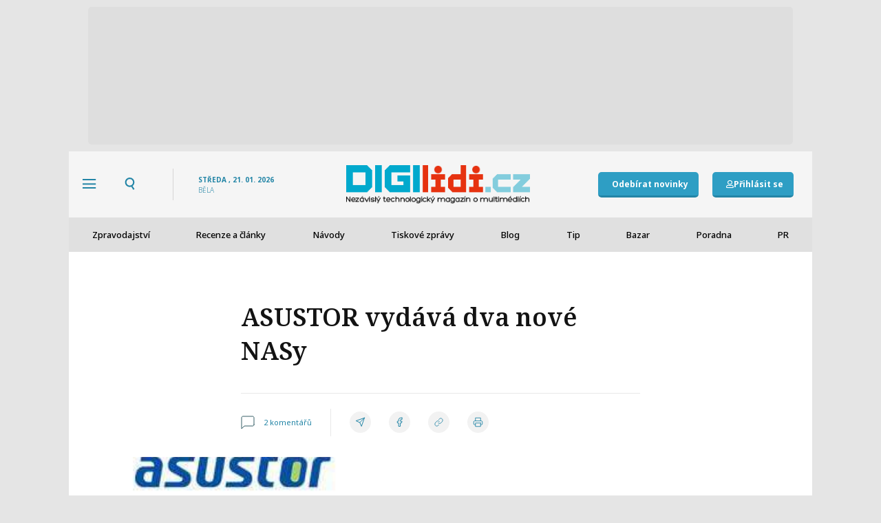

--- FILE ---
content_type: text/html; charset=UTF-8
request_url: https://digilidi.cz/tz/asustor-vydava-dva-nove-nasy/
body_size: 53364
content:
<!doctype html>
<html lang="cs" prefix="og: https://ogp.me/ns#">
<head>
	<meta charset="UTF-8">
	<meta name="viewport" content="width=device-width, initial-scale=1">
	<link rel="profile" href="https://gmpg.org/xfn/11">
		<style>img:is([sizes="auto" i], [sizes^="auto," i]) { contain-intrinsic-size: 3000px 1500px }</style>
	
<!-- Open Graph Meta Tags generated by Blog2Social 820 - https://www.blog2social.com -->
<meta property="og:title" content="ASUSTOR vydává dva nové NASy"/>
<meta property="og:description" content="Společnost ASUSTOR Inc. dnes oznámila vydání dvou nových NAS zařízení -&nbsp; AS1002T v2 a AS1004T v2. Tyto nové modely jsou vylepšené verze modelů "/>
<meta property="og:url" content="https://digilidi.cz/tz/asustor-vydava-dva-nove-nasy/"/>
<meta property="og:image" content="https://digilidi.cz/wp-content/uploads/2018/06/as1004t_.jpg"/>
<meta property="og:image:width" content="600"/>
<meta property="og:image:height" content="400"/>
<meta property="og:type" content="article"/>
<meta property="og:article:published_time" content="2018-06-19 17:57:59"/>
<meta property="og:article:modified_time" content="2018-06-19 17:57:59"/>
<!-- Open Graph Meta Tags generated by Blog2Social 820 - https://www.blog2social.com -->

<!-- Twitter Card generated by Blog2Social 820 - https://www.blog2social.com -->
<meta name="twitter:card" content="summary">
<meta name="twitter:title" content="ASUSTOR vydává dva nové NASy"/>
<meta name="twitter:description" content="Společnost ASUSTOR Inc. dnes oznámila vydání dvou nových NAS zařízení -&nbsp; AS1002T v2 a AS1004T v2. Tyto nové modely jsou vylepšené verze modelů "/>
<meta name="twitter:image" content="https://digilidi.cz/wp-content/uploads/2018/06/as1004t_.jpg"/>
<!-- Twitter Card generated by Blog2Social 820 - https://www.blog2social.com -->
<meta name="author" content="Igor Viduna"/>

<!-- Search Engine Optimization by Rank Math PRO - https://rankmath.com/ -->
<title>ASUSTOR vydává dva nové NASy - DigiLidi.cz</title><link rel="preload" data-rocket-preload as="style" href="https://fonts.googleapis.com/css?family=Noto%20Serif%3A100%2C100italic%2C200%2C200italic%2C300%2C300italic%2C400%2C400italic%2C500%2C500italic%2C600%2C600italic%2C700%2C700italic%2C800%2C800italic%2C900%2C900italic%7CNoto%20Sans%3A100%2C100italic%2C200%2C200italic%2C300%2C300italic%2C400%2C400italic%2C500%2C500italic%2C600%2C600italic%2C700%2C700italic%2C800%2C800italic%2C900%2C900italic%7COpen%20Sans&#038;subset=latin-ext&#038;display=swap" /><link rel="stylesheet" href="https://fonts.googleapis.com/css?family=Noto%20Serif%3A100%2C100italic%2C200%2C200italic%2C300%2C300italic%2C400%2C400italic%2C500%2C500italic%2C600%2C600italic%2C700%2C700italic%2C800%2C800italic%2C900%2C900italic%7CNoto%20Sans%3A100%2C100italic%2C200%2C200italic%2C300%2C300italic%2C400%2C400italic%2C500%2C500italic%2C600%2C600italic%2C700%2C700italic%2C800%2C800italic%2C900%2C900italic%7COpen%20Sans&#038;subset=latin-ext&#038;display=swap" media="print" onload="this.media='all'" /><noscript><link rel="stylesheet" href="https://fonts.googleapis.com/css?family=Noto%20Serif%3A100%2C100italic%2C200%2C200italic%2C300%2C300italic%2C400%2C400italic%2C500%2C500italic%2C600%2C600italic%2C700%2C700italic%2C800%2C800italic%2C900%2C900italic%7CNoto%20Sans%3A100%2C100italic%2C200%2C200italic%2C300%2C300italic%2C400%2C400italic%2C500%2C500italic%2C600%2C600italic%2C700%2C700italic%2C800%2C800italic%2C900%2C900italic%7COpen%20Sans&#038;subset=latin-ext&#038;display=swap" /></noscript>
<meta name="description" content="Společnost ASUSTOR Inc. dnes oznámila vydání dvou nových NAS zařízení -&nbsp; AS1002T v2 a AS1004T v2. Tyto nové modely jsou vylepšené verze modelů AS1002T a"/>
<meta name="robots" content="follow, index, max-snippet:-1, max-video-preview:-1, max-image-preview:large"/>
<link rel="canonical" href="https://digilidi.cz/tz/asustor-vydava-dva-nove-nasy/" />
<meta property="og:locale" content="cs_CZ" />
<meta property="og:type" content="article" />
<meta property="og:title" content="ASUSTOR vydává dva nové NASy - DigiLidi.cz" />
<meta property="og:description" content="Společnost ASUSTOR Inc. dnes oznámila vydání dvou nových NAS zařízení -&nbsp; AS1002T v2 a AS1004T v2. Tyto nové modely jsou vylepšené verze modelů AS1002T a" />
<meta property="og:url" content="https://digilidi.cz/tz/asustor-vydava-dva-nove-nasy/" />
<meta property="og:site_name" content="DigiLidi.cz" />
<meta property="og:image" content="https://digilidi.cz/wp-content/uploads/2018/06/as1004t_.jpg" />
<meta property="og:image:secure_url" content="https://digilidi.cz/wp-content/uploads/2018/06/as1004t_.jpg" />
<meta property="og:image:width" content="600" />
<meta property="og:image:height" content="400" />
<meta property="og:image:alt" content="ASUSTOR vydává dva nové NASy" />
<meta property="og:image:type" content="image/jpeg" />
<meta name="twitter:card" content="summary_large_image" />
<meta name="twitter:title" content="ASUSTOR vydává dva nové NASy - DigiLidi.cz" />
<meta name="twitter:description" content="Společnost ASUSTOR Inc. dnes oznámila vydání dvou nových NAS zařízení -&nbsp; AS1002T v2 a AS1004T v2. Tyto nové modely jsou vylepšené verze modelů AS1002T a" />
<meta name="twitter:image" content="https://digilidi.cz/wp-content/uploads/2018/06/as1004t_.jpg" />
<!-- /Rank Math WordPress SEO plugin -->

<link rel='dns-prefetch' href='//www.googletagmanager.com' />
<link rel='dns-prefetch' href='//pagead2.googlesyndication.com' />
<link href='https://fonts.gstatic.com' crossorigin rel='preconnect' />
<link rel="alternate" type="application/rss+xml" title="DigiLidi.cz &raquo; RSS zdroj" href="https://digilidi.cz/feed/" />
<link rel="alternate" type="application/rss+xml" title="DigiLidi.cz &raquo; RSS komentářů" href="https://digilidi.cz/comments/feed/" />
<script id="wpp-js" src="https://digilidi.cz/wp-content/plugins/wordpress-popular-posts/assets/js/wpp.min.js?ver=7.2.0" data-sampling="0" data-sampling-rate="100" data-api-url="https://digilidi.cz/wp-json/wordpress-popular-posts" data-post-id="63256" data-token="eead0737f1" data-lang="0" data-debug="0"></script>
<link rel="alternate" type="application/rss+xml" title="DigiLidi.cz &raquo; RSS komentářů pro ASUSTOR vydává dva nové NASy" href="https://digilidi.cz/tz/asustor-vydava-dva-nove-nasy/feed/" />
<!-- digilidi.cz is managing ads with Advanced Ads 2.0.11 – https://wpadvancedads.com/ --><!--noptimize--><script id="digil-ready">
			window.advanced_ads_ready=function(e,a){a=a||"complete";var d=function(e){return"interactive"===a?"loading"!==e:"complete"===e};d(document.readyState)?e():document.addEventListener("readystatechange",(function(a){d(a.target.readyState)&&e()}),{once:"interactive"===a})},window.advanced_ads_ready_queue=window.advanced_ads_ready_queue||[];		</script>
		<!--/noptimize--><link rel='stylesheet' id='dce-animations-css' href='https://digilidi.cz/wp-content/plugins/dynamic-content-for-elementor/assets/css/animations.css' media='all' />
<link rel='stylesheet' id='forum_style-css' href='https://digilidi.cz/wp-content/plugins/digilidi-forum/assets/css/style.css' media='all' />
<style id='wp-emoji-styles-inline-css'>

	img.wp-smiley, img.emoji {
		display: inline !important;
		border: none !important;
		box-shadow: none !important;
		height: 1em !important;
		width: 1em !important;
		margin: 0 0.07em !important;
		vertical-align: -0.1em !important;
		background: none !important;
		padding: 0 !important;
	}
</style>
<link rel='stylesheet' id='wp-block-library-css' href='https://digilidi.cz/wp-includes/css/dist/block-library/style.min.css' media='all' />
<style id='safe-svg-svg-icon-style-inline-css'>
.safe-svg-cover{text-align:center}.safe-svg-cover .safe-svg-inside{display:inline-block;max-width:100%}.safe-svg-cover svg{height:100%;max-height:100%;max-width:100%;width:100%}

</style>
<style id='rank-math-toc-block-style-inline-css'>
.wp-block-rank-math-toc-block nav ol{counter-reset:item}.wp-block-rank-math-toc-block nav ol li{display:block}.wp-block-rank-math-toc-block nav ol li:before{content:counters(item, ".") ". ";counter-increment:item}

</style>
<style id='rank-math-rich-snippet-style-inline-css'>
/*!
* Plugin:  Rank Math
* URL: https://rankmath.com/wordpress/plugin/seo-suite/
* Name:  rank-math-review-snippet.css
*/@-webkit-keyframes spin{0%{-webkit-transform:rotate(0deg)}100%{-webkit-transform:rotate(-360deg)}}@keyframes spin{0%{-webkit-transform:rotate(0deg)}100%{-webkit-transform:rotate(-360deg)}}@keyframes bounce{from{-webkit-transform:translateY(0px);transform:translateY(0px)}to{-webkit-transform:translateY(-5px);transform:translateY(-5px)}}@-webkit-keyframes bounce{from{-webkit-transform:translateY(0px);transform:translateY(0px)}to{-webkit-transform:translateY(-5px);transform:translateY(-5px)}}@-webkit-keyframes loading{0%{background-size:20% 50% ,20% 50% ,20% 50%}20%{background-size:20% 20% ,20% 50% ,20% 50%}40%{background-size:20% 100%,20% 20% ,20% 50%}60%{background-size:20% 50% ,20% 100%,20% 20%}80%{background-size:20% 50% ,20% 50% ,20% 100%}100%{background-size:20% 50% ,20% 50% ,20% 50%}}@keyframes loading{0%{background-size:20% 50% ,20% 50% ,20% 50%}20%{background-size:20% 20% ,20% 50% ,20% 50%}40%{background-size:20% 100%,20% 20% ,20% 50%}60%{background-size:20% 50% ,20% 100%,20% 20%}80%{background-size:20% 50% ,20% 50% ,20% 100%}100%{background-size:20% 50% ,20% 50% ,20% 50%}}:root{--rankmath-wp-adminbar-height: 0}#rank-math-rich-snippet-wrapper{overflow:hidden}#rank-math-rich-snippet-wrapper h5.rank-math-title{display:block;font-size:18px;line-height:1.4}#rank-math-rich-snippet-wrapper .rank-math-review-image{float:right;max-width:40%;margin-left:15px}#rank-math-rich-snippet-wrapper .rank-math-review-data{margin-bottom:15px}#rank-math-rich-snippet-wrapper .rank-math-total-wrapper{width:100%;padding:0 0 20px 0;float:left;clear:both;position:relative;-webkit-box-sizing:border-box;box-sizing:border-box}#rank-math-rich-snippet-wrapper .rank-math-total-wrapper .rank-math-total{border:0;display:block;margin:0;width:auto;float:left;text-align:left;padding:0;font-size:24px;line-height:1;font-weight:700;-webkit-box-sizing:border-box;box-sizing:border-box;overflow:hidden}#rank-math-rich-snippet-wrapper .rank-math-total-wrapper .rank-math-review-star{float:left;margin-left:15px;margin-top:5px;position:relative;z-index:99;line-height:1}#rank-math-rich-snippet-wrapper .rank-math-total-wrapper .rank-math-review-star .rank-math-review-result-wrapper{display:inline-block;white-space:nowrap;position:relative;color:#e7e7e7}#rank-math-rich-snippet-wrapper .rank-math-total-wrapper .rank-math-review-star .rank-math-review-result-wrapper .rank-math-review-result{position:absolute;top:0;left:0;overflow:hidden;white-space:nowrap;color:#ffbe01}#rank-math-rich-snippet-wrapper .rank-math-total-wrapper .rank-math-review-star .rank-math-review-result-wrapper i{font-size:18px;-webkit-text-stroke-width:1px;font-style:normal;padding:0 2px;line-height:inherit}#rank-math-rich-snippet-wrapper .rank-math-total-wrapper .rank-math-review-star .rank-math-review-result-wrapper i:before{content:"\2605"}body.rtl #rank-math-rich-snippet-wrapper .rank-math-review-image{float:left;margin-left:0;margin-right:15px}body.rtl #rank-math-rich-snippet-wrapper .rank-math-total-wrapper .rank-math-total{float:right}body.rtl #rank-math-rich-snippet-wrapper .rank-math-total-wrapper .rank-math-review-star{float:right;margin-left:0;margin-right:15px}body.rtl #rank-math-rich-snippet-wrapper .rank-math-total-wrapper .rank-math-review-star .rank-math-review-result{left:auto;right:0}@media screen and (max-width: 480px){#rank-math-rich-snippet-wrapper .rank-math-review-image{display:block;max-width:100%;width:100%;text-align:center;margin-right:0}#rank-math-rich-snippet-wrapper .rank-math-review-data{clear:both}}.clear{clear:both}

</style>
<style id='classic-theme-styles-inline-css'>
/*! This file is auto-generated */
.wp-block-button__link{color:#fff;background-color:#32373c;border-radius:9999px;box-shadow:none;text-decoration:none;padding:calc(.667em + 2px) calc(1.333em + 2px);font-size:1.125em}.wp-block-file__button{background:#32373c;color:#fff;text-decoration:none}
</style>
<style id='global-styles-inline-css'>
:root{--wp--preset--aspect-ratio--square: 1;--wp--preset--aspect-ratio--4-3: 4/3;--wp--preset--aspect-ratio--3-4: 3/4;--wp--preset--aspect-ratio--3-2: 3/2;--wp--preset--aspect-ratio--2-3: 2/3;--wp--preset--aspect-ratio--16-9: 16/9;--wp--preset--aspect-ratio--9-16: 9/16;--wp--preset--color--black: #000000;--wp--preset--color--cyan-bluish-gray: #abb8c3;--wp--preset--color--white: #ffffff;--wp--preset--color--pale-pink: #f78da7;--wp--preset--color--vivid-red: #cf2e2e;--wp--preset--color--luminous-vivid-orange: #ff6900;--wp--preset--color--luminous-vivid-amber: #fcb900;--wp--preset--color--light-green-cyan: #7bdcb5;--wp--preset--color--vivid-green-cyan: #00d084;--wp--preset--color--pale-cyan-blue: #8ed1fc;--wp--preset--color--vivid-cyan-blue: #0693e3;--wp--preset--color--vivid-purple: #9b51e0;--wp--preset--gradient--vivid-cyan-blue-to-vivid-purple: linear-gradient(135deg,rgba(6,147,227,1) 0%,rgb(155,81,224) 100%);--wp--preset--gradient--light-green-cyan-to-vivid-green-cyan: linear-gradient(135deg,rgb(122,220,180) 0%,rgb(0,208,130) 100%);--wp--preset--gradient--luminous-vivid-amber-to-luminous-vivid-orange: linear-gradient(135deg,rgba(252,185,0,1) 0%,rgba(255,105,0,1) 100%);--wp--preset--gradient--luminous-vivid-orange-to-vivid-red: linear-gradient(135deg,rgba(255,105,0,1) 0%,rgb(207,46,46) 100%);--wp--preset--gradient--very-light-gray-to-cyan-bluish-gray: linear-gradient(135deg,rgb(238,238,238) 0%,rgb(169,184,195) 100%);--wp--preset--gradient--cool-to-warm-spectrum: linear-gradient(135deg,rgb(74,234,220) 0%,rgb(151,120,209) 20%,rgb(207,42,186) 40%,rgb(238,44,130) 60%,rgb(251,105,98) 80%,rgb(254,248,76) 100%);--wp--preset--gradient--blush-light-purple: linear-gradient(135deg,rgb(255,206,236) 0%,rgb(152,150,240) 100%);--wp--preset--gradient--blush-bordeaux: linear-gradient(135deg,rgb(254,205,165) 0%,rgb(254,45,45) 50%,rgb(107,0,62) 100%);--wp--preset--gradient--luminous-dusk: linear-gradient(135deg,rgb(255,203,112) 0%,rgb(199,81,192) 50%,rgb(65,88,208) 100%);--wp--preset--gradient--pale-ocean: linear-gradient(135deg,rgb(255,245,203) 0%,rgb(182,227,212) 50%,rgb(51,167,181) 100%);--wp--preset--gradient--electric-grass: linear-gradient(135deg,rgb(202,248,128) 0%,rgb(113,206,126) 100%);--wp--preset--gradient--midnight: linear-gradient(135deg,rgb(2,3,129) 0%,rgb(40,116,252) 100%);--wp--preset--font-size--small: 13px;--wp--preset--font-size--medium: 20px;--wp--preset--font-size--large: 36px;--wp--preset--font-size--x-large: 42px;--wp--preset--spacing--20: 0.44rem;--wp--preset--spacing--30: 0.67rem;--wp--preset--spacing--40: 1rem;--wp--preset--spacing--50: 1.5rem;--wp--preset--spacing--60: 2.25rem;--wp--preset--spacing--70: 3.38rem;--wp--preset--spacing--80: 5.06rem;--wp--preset--shadow--natural: 6px 6px 9px rgba(0, 0, 0, 0.2);--wp--preset--shadow--deep: 12px 12px 50px rgba(0, 0, 0, 0.4);--wp--preset--shadow--sharp: 6px 6px 0px rgba(0, 0, 0, 0.2);--wp--preset--shadow--outlined: 6px 6px 0px -3px rgba(255, 255, 255, 1), 6px 6px rgba(0, 0, 0, 1);--wp--preset--shadow--crisp: 6px 6px 0px rgba(0, 0, 0, 1);}:where(.is-layout-flex){gap: 0.5em;}:where(.is-layout-grid){gap: 0.5em;}body .is-layout-flex{display: flex;}.is-layout-flex{flex-wrap: wrap;align-items: center;}.is-layout-flex > :is(*, div){margin: 0;}body .is-layout-grid{display: grid;}.is-layout-grid > :is(*, div){margin: 0;}:where(.wp-block-columns.is-layout-flex){gap: 2em;}:where(.wp-block-columns.is-layout-grid){gap: 2em;}:where(.wp-block-post-template.is-layout-flex){gap: 1.25em;}:where(.wp-block-post-template.is-layout-grid){gap: 1.25em;}.has-black-color{color: var(--wp--preset--color--black) !important;}.has-cyan-bluish-gray-color{color: var(--wp--preset--color--cyan-bluish-gray) !important;}.has-white-color{color: var(--wp--preset--color--white) !important;}.has-pale-pink-color{color: var(--wp--preset--color--pale-pink) !important;}.has-vivid-red-color{color: var(--wp--preset--color--vivid-red) !important;}.has-luminous-vivid-orange-color{color: var(--wp--preset--color--luminous-vivid-orange) !important;}.has-luminous-vivid-amber-color{color: var(--wp--preset--color--luminous-vivid-amber) !important;}.has-light-green-cyan-color{color: var(--wp--preset--color--light-green-cyan) !important;}.has-vivid-green-cyan-color{color: var(--wp--preset--color--vivid-green-cyan) !important;}.has-pale-cyan-blue-color{color: var(--wp--preset--color--pale-cyan-blue) !important;}.has-vivid-cyan-blue-color{color: var(--wp--preset--color--vivid-cyan-blue) !important;}.has-vivid-purple-color{color: var(--wp--preset--color--vivid-purple) !important;}.has-black-background-color{background-color: var(--wp--preset--color--black) !important;}.has-cyan-bluish-gray-background-color{background-color: var(--wp--preset--color--cyan-bluish-gray) !important;}.has-white-background-color{background-color: var(--wp--preset--color--white) !important;}.has-pale-pink-background-color{background-color: var(--wp--preset--color--pale-pink) !important;}.has-vivid-red-background-color{background-color: var(--wp--preset--color--vivid-red) !important;}.has-luminous-vivid-orange-background-color{background-color: var(--wp--preset--color--luminous-vivid-orange) !important;}.has-luminous-vivid-amber-background-color{background-color: var(--wp--preset--color--luminous-vivid-amber) !important;}.has-light-green-cyan-background-color{background-color: var(--wp--preset--color--light-green-cyan) !important;}.has-vivid-green-cyan-background-color{background-color: var(--wp--preset--color--vivid-green-cyan) !important;}.has-pale-cyan-blue-background-color{background-color: var(--wp--preset--color--pale-cyan-blue) !important;}.has-vivid-cyan-blue-background-color{background-color: var(--wp--preset--color--vivid-cyan-blue) !important;}.has-vivid-purple-background-color{background-color: var(--wp--preset--color--vivid-purple) !important;}.has-black-border-color{border-color: var(--wp--preset--color--black) !important;}.has-cyan-bluish-gray-border-color{border-color: var(--wp--preset--color--cyan-bluish-gray) !important;}.has-white-border-color{border-color: var(--wp--preset--color--white) !important;}.has-pale-pink-border-color{border-color: var(--wp--preset--color--pale-pink) !important;}.has-vivid-red-border-color{border-color: var(--wp--preset--color--vivid-red) !important;}.has-luminous-vivid-orange-border-color{border-color: var(--wp--preset--color--luminous-vivid-orange) !important;}.has-luminous-vivid-amber-border-color{border-color: var(--wp--preset--color--luminous-vivid-amber) !important;}.has-light-green-cyan-border-color{border-color: var(--wp--preset--color--light-green-cyan) !important;}.has-vivid-green-cyan-border-color{border-color: var(--wp--preset--color--vivid-green-cyan) !important;}.has-pale-cyan-blue-border-color{border-color: var(--wp--preset--color--pale-cyan-blue) !important;}.has-vivid-cyan-blue-border-color{border-color: var(--wp--preset--color--vivid-cyan-blue) !important;}.has-vivid-purple-border-color{border-color: var(--wp--preset--color--vivid-purple) !important;}.has-vivid-cyan-blue-to-vivid-purple-gradient-background{background: var(--wp--preset--gradient--vivid-cyan-blue-to-vivid-purple) !important;}.has-light-green-cyan-to-vivid-green-cyan-gradient-background{background: var(--wp--preset--gradient--light-green-cyan-to-vivid-green-cyan) !important;}.has-luminous-vivid-amber-to-luminous-vivid-orange-gradient-background{background: var(--wp--preset--gradient--luminous-vivid-amber-to-luminous-vivid-orange) !important;}.has-luminous-vivid-orange-to-vivid-red-gradient-background{background: var(--wp--preset--gradient--luminous-vivid-orange-to-vivid-red) !important;}.has-very-light-gray-to-cyan-bluish-gray-gradient-background{background: var(--wp--preset--gradient--very-light-gray-to-cyan-bluish-gray) !important;}.has-cool-to-warm-spectrum-gradient-background{background: var(--wp--preset--gradient--cool-to-warm-spectrum) !important;}.has-blush-light-purple-gradient-background{background: var(--wp--preset--gradient--blush-light-purple) !important;}.has-blush-bordeaux-gradient-background{background: var(--wp--preset--gradient--blush-bordeaux) !important;}.has-luminous-dusk-gradient-background{background: var(--wp--preset--gradient--luminous-dusk) !important;}.has-pale-ocean-gradient-background{background: var(--wp--preset--gradient--pale-ocean) !important;}.has-electric-grass-gradient-background{background: var(--wp--preset--gradient--electric-grass) !important;}.has-midnight-gradient-background{background: var(--wp--preset--gradient--midnight) !important;}.has-small-font-size{font-size: var(--wp--preset--font-size--small) !important;}.has-medium-font-size{font-size: var(--wp--preset--font-size--medium) !important;}.has-large-font-size{font-size: var(--wp--preset--font-size--large) !important;}.has-x-large-font-size{font-size: var(--wp--preset--font-size--x-large) !important;}
:where(.wp-block-post-template.is-layout-flex){gap: 1.25em;}:where(.wp-block-post-template.is-layout-grid){gap: 1.25em;}
:where(.wp-block-columns.is-layout-flex){gap: 2em;}:where(.wp-block-columns.is-layout-grid){gap: 2em;}
:root :where(.wp-block-pullquote){font-size: 1.5em;line-height: 1.6;}
</style>
<link rel='stylesheet' id='wp-ulike-css' href='https://digilidi.cz/wp-content/plugins/wp-ulike/assets/css/wp-ulike.min.css' media='all' />
<link rel='stylesheet' id='search-filter-plugin-styles-css' href='https://digilidi.cz/wp-content/plugins/search-filter-pro/public/assets/css/search-filter.min.css' media='all' />
<link rel='stylesheet' id='wordpress-popular-posts-css-css' href='https://digilidi.cz/wp-content/plugins/wordpress-popular-posts/assets/css/wpp.css' media='all' />
<link rel='stylesheet' id='hello-elementor-css' href='https://digilidi.cz/wp-content/themes/hello-elementor/style.min.css' media='all' />
<link rel='stylesheet' id='hello-elementor-theme-style-css' href='https://digilidi.cz/wp-content/themes/hello-elementor/theme.min.css' media='all' />
<link rel='stylesheet' id='hello-elementor-header-footer-css' href='https://digilidi.cz/wp-content/themes/hello-elementor/header-footer.min.css' media='all' />
<link rel='stylesheet' id='jet-reviews-frontend-css' href='https://digilidi.cz/wp-content/plugins/jet-reviews/assets/css/jet-reviews.css' media='all' />
<link rel='stylesheet' id='wpdreams-asl-basic-css' href='https://digilidi.cz/wp-content/plugins/ajax-search-lite/css/style.basic.css' media='all' />
<style id='wpdreams-asl-basic-inline-css'>

					div[id*='ajaxsearchlitesettings'].searchsettings .asl_option_inner label {
						font-size: 0px !important;
						color: rgba(0, 0, 0, 0);
					}
					div[id*='ajaxsearchlitesettings'].searchsettings .asl_option_inner label:after {
						font-size: 11px !important;
						position: absolute;
						top: 0;
						left: 0;
						z-index: 1;
					}
					.asl_w_container {
						width: 100%;
						margin: 0px 0px 0px 0px;
						min-width: 200px;
					}
					div[id*='ajaxsearchlite'].asl_m {
						width: 100%;
					}
					div[id*='ajaxsearchliteres'].wpdreams_asl_results div.resdrg span.highlighted {
						font-weight: bold;
						color: rgba(217, 49, 43, 1);
						background-color: rgba(238, 238, 238, 1);
					}
					div[id*='ajaxsearchliteres'].wpdreams_asl_results .results img.asl_image {
						width: 70px;
						height: 70px;
						object-fit: cover;
					}
					div[id*='ajaxsearchlite'].asl_r .results {
						max-height: none;
					}
					div[id*='ajaxsearchlite'].asl_r {
						position: absolute;
					}
				
							.asl_w, .asl_w * {font-family:&quot;Noto Sans&quot; !important;}
							.asl_m input[type=search]::placeholder{font-family:&quot;Noto Sans&quot; !important;}
							.asl_m input[type=search]::-webkit-input-placeholder{font-family:&quot;Noto Sans&quot; !important;}
							.asl_m input[type=search]::-moz-placeholder{font-family:&quot;Noto Sans&quot; !important;}
							.asl_m input[type=search]:-ms-input-placeholder{font-family:&quot;Noto Sans&quot; !important;}
						
						div.asl_r.asl_w.vertical .results .item::after {
							display: block;
							position: absolute;
							bottom: 0;
							content: '';
							height: 1px;
							width: 100%;
							background: #D8D8D8;
						}
						div.asl_r.asl_w.vertical .results .item.asl_last_item::after {
							display: none;
						}
					
</style>
<link rel='stylesheet' id='wpdreams-asl-instance-css' href='https://digilidi.cz/wp-content/plugins/ajax-search-lite/css/style-curvy-black.css' media='all' />
<link rel='stylesheet' id='elementor-frontend-css' href='https://digilidi.cz/wp-content/plugins/elementor/assets/css/frontend.min.css' media='all' />
<link rel='stylesheet' id='widget-heading-css' href='https://digilidi.cz/wp-content/plugins/elementor/assets/css/widget-heading.min.css' media='all' />
<link rel='stylesheet' id='widget-image-css' href='https://digilidi.cz/wp-content/plugins/elementor/assets/css/widget-image.min.css' media='all' />
<link rel='stylesheet' id='widget-nav-menu-css' href='https://digilidi.cz/wp-content/plugins/elementor-pro/assets/css/widget-nav-menu.min.css' media='all' />
<link rel='stylesheet' id='widget-divider-css' href='https://digilidi.cz/wp-content/plugins/elementor/assets/css/widget-divider.min.css' media='all' />
<link rel='stylesheet' id='widget-icon-list-css' href='https://digilidi.cz/wp-content/plugins/elementor/assets/css/widget-icon-list.min.css' media='all' />
<link rel='stylesheet' id='widget-image-box-css' href='https://digilidi.cz/wp-content/plugins/elementor/assets/css/widget-image-box.min.css' media='all' />
<link rel='stylesheet' id='dce-style-css' href='https://digilidi.cz/wp-content/plugins/dynamic-content-for-elementor/assets/css/style.min.css' media='all' />
<link rel='stylesheet' id='dce-excerpt-css' href='https://digilidi.cz/wp-content/plugins/dynamic-content-for-elementor/assets/css/excerpt.min.css' media='all' />
<link rel='stylesheet' id='widget-share-buttons-css' href='https://digilidi.cz/wp-content/plugins/elementor-pro/assets/css/widget-share-buttons.min.css' media='all' />
<link rel='stylesheet' id='e-apple-webkit-css' href='https://digilidi.cz/wp-content/plugins/elementor/assets/css/conditionals/apple-webkit.min.css' media='all' />
<link rel='stylesheet' id='elementor-icons-shared-0-css' href='https://digilidi.cz/wp-content/plugins/elementor/assets/lib/font-awesome/css/fontawesome.min.css' media='all' />
<link rel='stylesheet' id='elementor-icons-fa-solid-css' href='https://digilidi.cz/wp-content/plugins/elementor/assets/lib/font-awesome/css/solid.min.css' media='all' />
<link rel='stylesheet' id='elementor-icons-fa-brands-css' href='https://digilidi.cz/wp-content/plugins/elementor/assets/lib/font-awesome/css/brands.min.css' media='all' />
<link rel='stylesheet' id='widget-post-info-css' href='https://digilidi.cz/wp-content/plugins/elementor-pro/assets/css/widget-post-info.min.css' media='all' />
<link rel='stylesheet' id='elementor-icons-fa-regular-css' href='https://digilidi.cz/wp-content/plugins/elementor/assets/lib/font-awesome/css/regular.min.css' media='all' />
<link rel='stylesheet' id='widget-icon-box-css' href='https://digilidi.cz/wp-content/plugins/elementor/assets/css/widget-icon-box.min.css' media='all' />
<link rel='stylesheet' id='dce-acf-repeater-css' href='https://digilidi.cz/wp-content/plugins/dynamic-content-for-elementor/assets/css/acf-repeater.min.css' media='all' />
<link rel='stylesheet' id='datatables-css' href='https://digilidi.cz/wp-content/plugins/dynamic-content-for-elementor/assets/lib/datatables/datatables.min.css' media='all' />
<link rel='stylesheet' id='dce-accordionjs-css' href='https://digilidi.cz/wp-content/plugins/dynamic-content-for-elementor/assets/lib/accordionjs/accordion.css' media='all' />
<link rel='stylesheet' id='dce-dynamic-posts-css' href='https://digilidi.cz/wp-content/plugins/dynamic-content-for-elementor/assets/css/dynamic-posts.min.css' media='all' />
<link rel='stylesheet' id='dce-dynamicPosts-grid-css' href='https://digilidi.cz/wp-content/plugins/dynamic-content-for-elementor/assets/css/dynamic-posts-skin-grid.min.css' media='all' />
<link rel='stylesheet' id='widget-spacer-css' href='https://digilidi.cz/wp-content/plugins/elementor/assets/css/widget-spacer.min.css' media='all' />
<link rel='stylesheet' id='elementor-icons-css' href='https://digilidi.cz/wp-content/plugins/elementor/assets/lib/eicons/css/elementor-icons.min.css' media='all' />
<link rel='stylesheet' id='swiper-css' href='https://digilidi.cz/wp-content/plugins/elementor/assets/lib/swiper/v8/css/swiper.min.css' media='all' />
<link rel='stylesheet' id='e-swiper-css' href='https://digilidi.cz/wp-content/plugins/elementor/assets/css/conditionals/e-swiper.min.css' media='all' />
<link rel='stylesheet' id='elementor-post-4-css' href='https://digilidi.cz/wp-content/uploads/elementor/css/post-4.css' media='all' />
<link rel='stylesheet' id='dashicons-css' href='https://digilidi.cz/wp-includes/css/dashicons.min.css' media='all' />
<link rel='stylesheet' id='e-popup-style-css' href='https://digilidi.cz/wp-content/plugins/elementor-pro/assets/css/conditionals/popup.min.css' media='all' />
<link rel='stylesheet' id='wpde-all-css-css' href='https://digilidi.cz/wp-content/uploads/elementor/css/wpde-frontend.min.css' media='all' />
<link rel='stylesheet' id='elementor-post-7-css' href='https://digilidi.cz/wp-content/uploads/elementor/css/post-7.css' media='all' />
<link rel='stylesheet' id='elementor-post-55-css' href='https://digilidi.cz/wp-content/uploads/elementor/css/post-55.css' media='all' />
<link rel='stylesheet' id='elementor-post-456-css' href='https://digilidi.cz/wp-content/uploads/elementor/css/post-456.css' media='all' />

<link rel="preconnect" href="https://fonts.gstatic.com/" crossorigin><script src="https://digilidi.cz/wp-includes/js/jquery/jquery.min.js" id="jquery-core-js"></script>
<script src="https://digilidi.cz/wp-includes/js/jquery/jquery-migrate.min.js" id="jquery-migrate-js"></script>
<script id="search-filter-plugin-build-js-extra">
var SF_LDATA = {"ajax_url":"https:\/\/digilidi.cz\/wp-admin\/admin-ajax.php","home_url":"https:\/\/digilidi.cz\/","extensions":[]};
</script>
<script src="https://digilidi.cz/wp-content/plugins/search-filter-pro/public/assets/js/search-filter-build.min.js" id="search-filter-plugin-build-js"></script>
<script src="https://digilidi.cz/wp-content/plugins/search-filter-pro/public/assets/js/chosen.jquery.min.js" id="search-filter-plugin-chosen-js"></script>

<!-- Google tag (gtag.js) snippet added by Site Kit -->

<!-- Google Analytics snippet added by Site Kit -->
<script src="https://www.googletagmanager.com/gtag/js?id=G-1GMGJCBRQB" id="google_gtagjs-js" async></script>
<script id="google_gtagjs-js-after">
window.dataLayer = window.dataLayer || [];function gtag(){dataLayer.push(arguments);}
gtag("set","linker",{"domains":["digilidi.cz"]});
gtag("js", new Date());
gtag("set", "developer_id.dZTNiMT", true);
gtag("config", "G-1GMGJCBRQB");
</script>

<!-- End Google tag (gtag.js) snippet added by Site Kit -->
<link rel="https://api.w.org/" href="https://digilidi.cz/wp-json/" /><link rel="alternate" title="JSON" type="application/json" href="https://digilidi.cz/wp-json/wp/v2/tiskovka/63256" /><link rel="EditURI" type="application/rsd+xml" title="RSD" href="https://digilidi.cz/xmlrpc.php?rsd" />
<link rel='shortlink' href='https://digilidi.cz/?p=63256' />
<link rel="alternate" title="oEmbed (JSON)" type="application/json+oembed" href="https://digilidi.cz/wp-json/oembed/1.0/embed?url=https%3A%2F%2Fdigilidi.cz%2Ftz%2Fasustor-vydava-dva-nove-nasy%2F" />
<link rel="alternate" title="oEmbed (XML)" type="text/xml+oembed" href="https://digilidi.cz/wp-json/oembed/1.0/embed?url=https%3A%2F%2Fdigilidi.cz%2Ftz%2Fasustor-vydava-dva-nove-nasy%2F&#038;format=xml" />

		<!-- GA Google Analytics @ https://m0n.co/ga -->
		<script async src="https://www.googletagmanager.com/gtag/js?id=UA-103776903-1"></script>
		<script>
			window.dataLayer = window.dataLayer || [];
			function gtag(){dataLayer.push(arguments);}
			gtag('js', new Date());
			gtag('config', 'UA-103776903-1');
		</script>

	<meta name="generator" content="Site Kit by Google 1.144.0" />    <script id="ads" src="//assets.adobedtm.com/e949270ea86e/06f76135b050/launch-facbe9b48c75.min.js" async></script>
    <script>
var images;
jQuery(document).ready(function() { // wait for page to finish loading
images = jQuery('.wp-block-image, figure.wp-caption, .wp-block-image figure').children('img');
images_url = images.map(function(){
    return jQuery(this).attr('src')
}).get();
if(jQuery(images).length){
     jQuery.ajax({
        type: "POST",
        url: "/wp-admin/admin-ajax.php",
        data: {
            action: 'wpd_get_images_source_text',
            'images' : images_url
        },
         success:function(output){
           var sources = JSON.parse(output);
           images.each(function(index){
               var a = sources[index];
               if(a) {
                    jQuery(this).parent().append("<div class='wpd-image-source'>Zdroj: " + sources[index] + "</div>");
               };
           })
         },
         error: function(errorThrown){

         }
     });
   }
});
</script>
    <script>
        jQuery(document).ready(function($){
           const postBlock = $('.more-posts-desktop').find('article').eq(1);
           const ad = $('.ad-to-inject');
           postBlock.find('.dce-post-block').html(ad);
        });
    </script>
        <!-- Google Tag Manager -->
    <script>(function(w,d,s,l,i){w[l]=w[l]||[];w[l].push({'gtm.start':
    new Date().getTime(),event:'gtm.js'});var f=d.getElementsByTagName(s)[0],
    j=d.createElement(s),dl=l!='dataLayer'?'&l='+l:'';j.async=true;j.src=
    'https://www.googletagmanager.com/gtm.js?id='+i+dl;f.parentNode.insertBefore(j,f);
    })(window,document,'script','dataLayer','GTM-5LC66ZP');</script>
    <!-- End Google Tag Manager -->
    <script async src="https://pagead2.googlesyndication.com/pagead/js/adsbygoogle.js?client=ca-pub-5819634712120813"
     crossorigin="anonymous"></script>            <style id="wpp-loading-animation-styles">@-webkit-keyframes bgslide{from{background-position-x:0}to{background-position-x:-200%}}@keyframes bgslide{from{background-position-x:0}to{background-position-x:-200%}}.wpp-widget-block-placeholder,.wpp-shortcode-placeholder{margin:0 auto;width:60px;height:3px;background:#dd3737;background:linear-gradient(90deg,#dd3737 0%,#571313 10%,#dd3737 100%);background-size:200% auto;border-radius:3px;-webkit-animation:bgslide 1s infinite linear;animation:bgslide 1s infinite linear}</style>
            
<!-- Google AdSense meta tags added by Site Kit -->
<meta name="google-adsense-platform-account" content="ca-host-pub-2644536267352236">
<meta name="google-adsense-platform-domain" content="sitekit.withgoogle.com">
<!-- End Google AdSense meta tags added by Site Kit -->
				<link rel="preconnect" href="https://fonts.gstatic.com" crossorigin />
				
								
				<meta name="generator" content="Elementor 3.25.11; features: additional_custom_breakpoints, e_optimized_control_loading; settings: css_print_method-external, google_font-enabled, font_display-auto">
			<style>
				.e-con.e-parent:nth-of-type(n+4):not(.e-lazyloaded):not(.e-no-lazyload),
				.e-con.e-parent:nth-of-type(n+4):not(.e-lazyloaded):not(.e-no-lazyload) * {
					background-image: none !important;
				}
				@media screen and (max-height: 1024px) {
					.e-con.e-parent:nth-of-type(n+3):not(.e-lazyloaded):not(.e-no-lazyload),
					.e-con.e-parent:nth-of-type(n+3):not(.e-lazyloaded):not(.e-no-lazyload) * {
						background-image: none !important;
					}
				}
				@media screen and (max-height: 640px) {
					.e-con.e-parent:nth-of-type(n+2):not(.e-lazyloaded):not(.e-no-lazyload),
					.e-con.e-parent:nth-of-type(n+2):not(.e-lazyloaded):not(.e-no-lazyload) * {
						background-image: none !important;
					}
				}
			</style>
			
<!-- Google AdSense snippet added by Site Kit -->
<script async src="https://pagead2.googlesyndication.com/pagead/js/adsbygoogle.js?client=ca-pub-6070465401203815&amp;host=ca-host-pub-2644536267352236" crossorigin="anonymous"></script>

<!-- End Google AdSense snippet added by Site Kit -->
<link rel="icon" href="https://digilidi.cz/wp-content/uploads/2023/01/fav.png" sizes="32x32" />
<link rel="icon" href="https://digilidi.cz/wp-content/uploads/2023/01/fav.png" sizes="192x192" />
<link rel="apple-touch-icon" href="https://digilidi.cz/wp-content/uploads/2023/01/fav.png" />
<meta name="msapplication-TileImage" content="https://digilidi.cz/wp-content/uploads/2023/01/fav.png" />
		<style id="wp-custom-css">
			/*
Preset for ads
*/

#adform_square,
#adform_square2,
#adform_square3,
#adform_square4,
#adform_square5,
#adform_square6,
#adform_squarem,
#adform_rectangle,
#adform_leaderboard,
#adform_leaderboard2{
	position: relative;
	background: #dedede;
	border-radius: 5px;
}

#adform_square,
#adform_square2,
#adform_square3,
#adform_square4,
#adform_square5{
	width: 300px;
	height: 600px;
}

#adform_square6,
#adform_squarem{
	width: 300px;
	height: 300px;
}

#adform_rectangle{
	width: 480px;
	height: 480px;
}

#adform_leaderboard{
	width: 1024px;
	height: 200px;
}

#adform_leaderboard2{
	width: 1024px;
	height: 200px;
}

#adform_square::before,
#adform_square2::before,
#adform_square3::before,
#adform_square4::before,
#adform_square5::before,
#adform_square6::before,
#adform_squarem::before,
#adform_rectangle::before,
#adform_leaderboard::before,
#adform_leaderboard2::before{
	position: absolute;
	left: 50%;
	top: 50%;
	transform: translate(-50%, -50%);
}


/*
END - Preset for ads
*/

html{
	overflow-x: hidden !important;
	background-color: #E5E5E5;
}

body {
  margin: 0px;
  max-width: 1080px;
  margin: 0 auto;
	overflow-x: hidden !important;
}

.share-icons .elementor-share-btn{
	font-size: 7px !important;
}

.share-icons .elementor-share-btn i{
	font-size: 16px !important;
}

.subcategory-tax ul{
	flex-wrap: wrap;
}

.subcategory-tax ul.first-level{
	width: 630px !important;
}

.elementor-divider-separator{
	border-top: 1px solid #375F67;
	display: flex;
	margin: 0;
	direction: ltr;
}

.elementor-star-empty{
	color: #CCD6DF;
}

.wpd-image-source {
	margin-top: 5px;
	margin-bottom: 10px;
	color: #666;
	font-size: 10px;
	text-align: left;
}

body[class*="paged-"] #main-top-heading, body[class*="paged-"] #big-image  {
	display: none !important;
}

.close-main .elementor-icon-box-wrapper{
	display: flex;
	flex-direction: row-reverse;
	align-items: center;
}

.close-main .elementor-icon-box-icon{
	margin-left: 15px;
	margin-bottom: -5px;
}

.close-main .elementor-icon-box-content a{
	color: #FFF !important;
}

.page-links.elementor-page-links{
	margin-top: 100px;
}

.liga-reviews .jet-reviews-advanced__header-top{
	justify-content: flex-end;
}

.liga-reviews .jet-reviews-advanced__new-review-form{
	margin-top: 10px;
	min-width: 270px;
	padding: 20px;
	background: #FFF;
	border: 1px solid #eaeaea;
	border-radius: 5px;
}

.liga-reviews .jet-reviews-advanced__header-title{
	display: none;
}

.liga-reviews .jet-reviews-advanced__header-info .jet-reviews-button {
	margin-left: 0px;
}

.liga-reviews .jet-reviews-button--primary{
	display: block;
	padding: 10px;
	font-family: "Noto Sans", Sans-serif;
	font-size: 11px;
	font-weight: 400;
	line-height: 14px;
	color: #595959;
	border: 1px solid #eaeaea;
	border-radius: 5px;
}

.liga-reviews .jet-reviews-advanced__reviews,
.liga-reviews .jet-reviews-message,
.liga-reviews .jet-reviews-advanced__summary-rating{
	display: none;
}

.gallery-back:hover,
.gallery-link .elementor-icon-box-wrapper:hover{
	cursor: pointer;
	text-decoration: underline;
}

.print-notice{
	position: fixed;
	right: 20px;
	bottom: 20px;
	z-index: 999;
	font-family: Noto Sans;
	font-size: 14px;
	font-style: normal;
	font-weight: 600;
	letter-spacing: -0.05em;
	justify-content: center;
	align-items: center;
	color: #FFF;
	background: #375F67;
	border-bottom: 3px solid #1E464E;
	padding: 12px 22px;
	border-radius: 5px;
}

.video-liga{
	width: 100%;
	height: 450px;
	background: red;
	border-radius: 5px;
}

.souteze-badge{
	position: absolute;
	top: 5px;
	left: 67px;
	display: flex;
	height: 18px;
	width: 18px;
	font-family: Noto Sans;
	font-size: 10px;
	font-style: normal;
	font-weight: 600;
	letter-spacing: -0.05em;
	justify-content: center;
	align-items: center;
	background: #FFDA6C;
	border-radius: 50%;
}

.menu-main .souteze-badge{
	right: -15px;
	left: auto;
	top: 0px;
}

.menu-main-mobile .souteze-badge{
	left: 76px;
	top: -2px;
}

.menu-main a:hover{
	text-decoration: underline;
}

.wpulike-notification{
	display: none !important;
}

.gallery-holder{
	position: relative;
}

.gallery-section{
	position: absolute;
	left: 0px;
	top: 0px;
}

.gallery-section.gallery-thumbnails{
	display: none;
}

.gallery-thumbnails .e-gallery-item{
	cursor: pointer;
}

.gallery-slider img{
	width: 100%;
	max-height: 800px;
	object-fit: contain;
}

.gallery-slider .elementor-image-carousel-caption{
	padding: 0 15%;
	color: #131313 !important;
	font-family: Noto Serif !important;
	font-size: 22px !important;
	font-style: normal!important; 
	font-weight: 500 !important; 
	line-height: 30px !important;
	letter-spacing: 0em!important;
	text-align: left!important;
}

.gallery-slider .elementor-image-carousel-caption span{
	display: block;
	margin-top: 11px;
	text-align: left;
	color: #666666;
	font-family: "Noto Sans", Sans-serif;
	font-size: 14px;
}

.post{
	position: relative;
}

.share-icons{
	display: none;
}

.dce-post .elementor-image a{
	width: 100% !important;
}

.dce-post img{
	object-fit: cover !important;
}

.blogpost-excerpt .dce-excerpt {
	overflow: hidden;
   text-overflow: ellipsis;
   display: -webkit-box;
   -webkit-line-clamp: 3;
   line-clamp: 3; 
   -webkit-box-orient: vertical;
}

.liga-search-box{
	display: none;
	position: absolute;
	left: 48px;
	top: 5px;
}

.liga-search-box .proloading{
	display: none !important;
}

.liga-search-box .probox{
	max-width: 250px !important;
	background: #FFFFFF !important;
	border: 1px solid #dedede !important;
	border-radius: 0px !important;
	flex-direction: row-reverse !important;
}

.liga-search-box .proinput{
	float: right !important;
}

.liga-search-box .promagnifier{
	float: left !important;
}
.liga-search-box .promagnifier svg{
	margin-left: -3px !important;
	width: 15px !important;
}

.liga-search-box .promagnifier svg path{
	fill: none !important;
}

.wpdreams_asl_results{
	width: 500px !important;
	background: rgba(255, 255, 255, 0.7) !important;
	border: 1px solid rgba(255,255,255,.4) !important;
box-shadow: 0px 10px 20px rgba(0, 0, 0, 0.2) !important;
backdrop-filter: blur(15px) !important;
-webkit-backdrop-filter: blur(15px) !important;
border-radius: 5px !important;
}

div.asl_r .results .asl_nores{
	padding: 20px;
	color: #1E464E;
	font-family: Noto Sans;
	font-size: 13px;
	font-style: normal;
	font-weight: 500;
	line-height: 18px;
	letter-spacing: 0em;
	background: transparent;
}

div.asl_r .results .item{
	background: transparent !important;
	padding: 6px 20px;
	border: none !important;
}

div.asl_r.asl_w.vertical .results .item::after{
	display: none !important;
}

.asl_image{
	display: none
}

div.asl_r .results .item .asl_content h3, div.asl_r .results .item .asl_content h3 a{
	color: #1E464E;
	font-family: Noto Sans;
	font-size: 13px;
	font-style: normal;
	font-weight: 500;
	line-height: 18px;
	letter-spacing: 0em;
	text-align: left;
}

div.asl_r .results .item .asl_content h3 a:hover{
	color: #1E464E;
	font-family: Noto Sans;
	font-size: 13px;
	font-style: normal;
	font-weight: 500;
	line-height: 18px;
	letter-spacing: 0em;
	text-align: left;
	text-decoration: underline;
}

#ajaxsearchlite1 .probox .proinput input, div.asl_w .probox .proinput input{
	color: #375F67 !important;
	font-family: Noto Sans !important;
	font-size: 11px!important;
	font-style: normal!important;
	font-weight: 500!important;
	line-height: 15px!important;
}

.liga-search-box .elementor-search-form__icon{
	padding-left: 20px !important;
}

.liga-search-toggle .elementor-icon-wrapper{
	cursor: pointer !important;
}

.main-button a:hover{
	box-shadow: 0px 5px 15px rgba(30, 70, 78, 0.4);
}

.hover-underline a:hover{
	text-decoration: underline;
}
.post-author-link.hover-underline a:hover{
	text-decoration: none;
}
.post-author-link.hover-underline a:hover span.link{
	text-decoration: underline !important;
}

.footer-link li span:hover,.footer-link p:hover{
	cursor: pointer;
	text-decoration: underline;
}

.h-category-link a{
	transition: .3s ease;
}

.h-category-link a:hover{
	color: #508E9A !important;
}

.h-category-link-bl a{
	transition: .3s ease;
}
.h-category-link-bl a:hover{
	color: #508E9A !important;
}
.h-category-link-w a{
	transition: .3s ease;
}
.h-category-link-w a:hover{
	color: #F2F2F2 !important;
}

.tag.post-tag{
	display: inline-block;
	padding: 3px 9px;
	margin-right: 8px;
	color: #0F2C2F;
	font-size: 10px;
	font-family: "Noto Sans";
	font-weight: 500;
	letter-spacing: 1px;
	text-transform: uppercase;
	background: #E9E9E9;
	border-radius: 5px;
}
.tag.post-tag:hover{
	text-decoration: underline;
}
.tag.post-tag.Videa{
	display: none;
	background: #FFD7CD !important;
}

.relevant-blog-post .tag.post-tag.Videa{
	display: inline-block !important;
}

.custom-blog-post.alt .tag.post-tag{
	background: #FFFFFF;
}

.dce-wrapper-grid .dce-post-item:last-child .elementor-section{
	border-bottom: none;
}

.important-border .dce-wrapper-grid .dce-post-item .elementor-top-section{
	border-bottom: 1px solid #E9E9E9 !important;
}

.no-border .dce-wrapper-grid .dce-post-item .elementor-section{
	border-bottom: none !important;
}


.border-right .dce-wrapper-grid .dce-post-item{
	position: relative;
}

.border-right .dce-wrapper-grid .dce-post-item::after{
	content: "";
	position: absolute;
	right: 0px;
	top: -5px;
	width: 1px;
	height: 70%;
	background: #E9E9E9;
}

.border-right .dce-wrapper-grid .dce-post-item:last-of-type::after{
	display: none;
}

.custom-blog-post h2:hover,.custom-blog-post h3:hover,.custom-blog-post:hover .dce-content-wrapper{
	color: #1A7796 !important;
}

/* RECEPTY - SEARCH BOX */

.recipe-search .elementor-search-form__container{
	border: 1px solid rgba(255, 255, 255, .24);
	border-radius: 5px !important;
	box-shadow: 0px 10px 20px rgba(0,0,0,.2);
	backdrop-filter: blur(15px);
	-webkit-backdrop-filter: blur(10px);
}
.recipe-search .elementor-search-form__icon{
	opacity: 1 !important;
}
.recipe-search input::placeholder{
	opacity: 1 !important;
	color: #FFF !important;
}

/* MOBILE MENU - SEARCH BOX */

.mobile-search .elementor-search-form__icon{
	opacity: 1 !important;
}
.mobilee-search input::placeholder{
	opacity: 1 !important;
	color: #FFF !important;
}

/* NAVIGACE RECEPTŮ */

.recipes-nav .elementor-image-box-wrapper .elementor-image-box-img{
    width: 35px !important;
    height: 24px !important;
}
.recipes-nav .elementor-image-box-wrapper .elementor-image-box-img img{
    width: 24px !important;
    height: 24px !important;
}
.recipes-nav .elementor-widget-image-box .elementor-image-box-content{
    height: 24px !important;
    display: flex;
    align-items: center;
}
.recipes-nav .elementor-widget-image-box .elementor-image-box-content p{
    line-height: 0px !important;
    margin: 0px !important;
    min-height: auto !important;
}
.recipes-nav .elementor-image-box-wrapper:hover p{
	text-decoration: underline;
}

/* OBSAH ČLÁNKU */

.blogpost_content .wp-block-image img {
	margin-top: 20px;
}

.blogpost_content h2{
	margin-top: 35px;
	margin-bottom: 15px;
	font-family: Noto Serif;
	font-size: 25px;
	font-style: normal;
	font-weight: 700;
	line-height: 34px;
	letter-spacing: 0em;
	text-align: left;
}

.blogpost_content h3{
	margin-top: 35px;
	margin-bottom: 15px;
	font-family: Noto Serif;
	font-size: 21px;
	font-style: normal;
	font-weight: 700;
	line-height: 29px;
	letter-spacing: 0em;
	text-align: left;
}

.blogpost_content h4{
	margin-top: 35px;
	margin-bottom: 15px;
	font-family: Noto Sans;
	font-size: 20px;
	font-style: normal;
	font-weight: 700;
	line-height: 27px;
	letter-spacing: 0.1em;
	text-align: left;
	text-transform: uppercase;
}

.blogpost_content a{
	color: #375F67 !important;
	text-decoration: underline !important;
}

.blogpost_content ul{
	padding: 0px;
	margin-left: 28px;
	margin-bottom: 15px;
	list-style-type: none;
}
.blogpost_content ul li{
	position: relative;
	padding-left: 35px;
	margin-bottom: 25px;
}

.blogpost_content ul li::before{
	content: "";
	position: absolute;
	left: -30px;
	top: 8px;
	display: block;
	width: 20px;
	height: 20px;
	background-image: url("https://digilidi.cz/wp-content/uploads/2021/11/chevrons-right-2.svg");
	background-size: 100%;
}

.blogpost_content .dce-acf-repeater ul li::before{
	top: 15px;
}

.blogpost_content ul li:last-of-type{
	margin-bottom: 0px;
}
.blogpost_content ul li ul{
	margin: 0px !important;
	list-style-type: none !important;
	list-style-image: none !important;
}
.blogpost_content ul li ul li{
	padding-left: 0px;
	margin-bottom: 0px;
	font-size: 16px;
}

.blogpost-content .wp-block-image:not(.is-style-rounded)>a, .wp-block-image:not(.is-style-rounded) img{
	border-radius: 5px !important;
}

.blogpost_content .blocks-gallery-grid{
	display: block !important;
	list-style-image: url("https://digilidi.cz/wp-content/uploads/2021/11/chevrons-right-2.svg");
}

.blogpost_content .blocks-gallery-grid li,
.blogpost_content .blocks-gallery-item{
	position: relative;
	display: block !important;
	width: calc(100% - 35px) !important;
	margin-bottom: 60px !important;
}

.blogpost_content .blocks-gallery-grid li figure,
.blogpost_content .blocks-gallery-item figure{
	display: block !important;
}

.blogpost_content .blocks-gallery-grid li figcaption,
.blogpost_content .blocks-gallery-item figcaption{
	margin-top: 23px !important;
	display: block !important;
	padding: 0px!important;
	position: relative!important;
	color: inherit!important;
	background: none;
	overflow: hidden;
}

.blogpost_content .blocks-gallery-grid li .wpd-image-source{
	display: block !important;
	margin-top: 10px;
	padding: 0px;
}

.blogpost_content figure figcaption{
	margin-top: 15px !important;
	margin-bottom: 0px !important;
}

.wp-block-gallery .wp-block-image .wpd-image-source{
	position: absolute;
	left: 0px;
	right: 0px;
	top: 100%;
}

.flag{
	position: absolute;
	display: flex;
	padding: 5px 27px 5px 21px;
	left: -.5px;
	top: -1px;
	height: 24px;
	color: #1E464E;
	font-family: Noto Sans;
	font-size: 10px;
	font-style: normal;
	font-weight: 700;
	line-height: 14px;
	text-transform: uppercase;
	justify-content: center;
	align-items: center;
	background: #FFDA6C;
	border-radius: 5px 0px 0px 0px;
	clip-path: polygon(0 0, 100% 0, 0 900%);
}

.post-flags{
	position: absolute;
	left: -.5px;
	right: 0px;
	top: -2.1px;
	bottom: 0px;
}

.post-flags .flag{
	display: none;
	position: relative;
	z-index: 2;
	margin-right: 10px;
}

.flag.video{
	display: inline-flex;
	background: #FFD7CD;
}

.flag.gallery{
	display: inline-flex;
}

.dontmiss-post  .post-flags .flag{
	margin-left: 130px;
	padding: 5px 27px 5px 25px;
clip-path: polygon(19% 0%, 100% 0%, 81% 100%, 0% 100%);
}

.recipe_ingredience .dce-acf-repeater-list li{
	margin-bottom: 10px;
}

.recipe_howto .dce-acf-repeater-list{
	margin: 0px !important;
	padding-left: 5px;
  list-style: none;
  counter-reset: recipe-howto-counter;
}
.recipe_howto .dce-acf-repeater-list li{
	display: flex;
  counter-increment: recipe-howto-counter;
}
.recipe_howto .dce-acf-repeater-list li::before {
  content: counter(recipe-howto-counter) ". ";
	padding-right: 25px;
  font-family: Noto Serif;
	font-size: 20px;
	font-style: normal;
	font-weight: 700;
	line-height: 30px;
	letter-spacing: 0em;
	text-align: left;
}

.age_restriction_wrapper{
	z-index: 10;
	position: fixed;
	left: 0px;
	top: 0px;
	right: 0px;
	bottom: 0px;
	background: linear-gradient(180deg, rgba(255, 255, 255, 0) 0%, #FFFFFF 49.43%);
}

.age_restriction{
	position: absolute;
	left: 0px;
	right: 0px;
	bottom: 0px;
	height: 50%;
	padding-top: 40px;
	background: #FFF;
	border-top: 1px solid rgba(55, 95, 103, 1);
	text-align: center;
}

.age_restriction p{
	font-family: Noto Sans;
	font-size: 12px;
	font-style: normal;
	font-weight: 700;
	line-height: 16px;
	letter-spacing: 0.1em;
	text-align: center;
	color: rgba(19, 19, 19, 1);
}

.age_restriction h2{
	font-family: Noto Serif;
	font-size: 30px;
	font-style: normal;
	font-weight: 800;
	line-height: 41px;
	letter-spacing: 0em;
	text-align: center;
	color: rgba(55, 95, 103, 1);
}

.age_restriction .confirm_restriction{
	cursor: pointer;
	display: block;
	height: 41.25px;
	width: 268px;
	border-radius: 5px;
	color: #FFF !important;
	font-family: Noto Serif;
	font-size: 16px;
	font-style: normal;
	font-weight: 800;
	line-height: 37px;
	letter-spacing: 0em;
	background: rgba(55, 95, 103, 1);
	border-bottom: 3px solid rgba(18, 44, 49, 1);
	box-shadow: 0px 5px 15px 0px rgba(0, 0, 0, 0.5);
	margin: 30px auto;
}

.age_restriction .cancel_restriction{
	cursor: pointer;
	font-family: Noto Serif;
	font-size: 16px;
	font-style: normal;
	font-weight: 800;
	line-height: 22px;
	letter-spacing: 0em;
	text-align: left;
	color: rgba(55, 95, 103, 1);
	text-decoration: underline !important
}

.dce-pagination a,
.dce-pagination span{
	display: inline-flex;
	width: 34px !important;
	height: 42px !important;
	color: #595959 !important;
	font-size: 16px !important;
	font-family: "Noto Sans" !important;
	justify-content: center;
	align-items: center;
	background: transparent !important;
	border: 1px solid #E9E9E9 !important;
	border-radius: 5px;
	transition: .3s ease;
}

.dce-pagination a:hover{
	text-decoration: underline;
}

.dce-pagination a i{
	display: none;
}

.dce-pagination .pagelast{
	position: relative;
	margin-left: 35px !important;
}

.dce-pagination .pagelast::after{
	position: absolute;
	content: "...";
	position: absolute;
	letter-spacing: 1px;
	left: -30px;
	top: calc(50% - 5px);
	transform: translateY(-50%);
}

.dce-pagination .pagefirst{
	position: relative;
	margin-right: 40px !important;
}

.dce-pagination .pagefirst::after{
	position: absolute;
	content: "...";
	position: absolute;
	letter-spacing: 1px;
	right: -30px;
	top: calc(50% - 5px);
	transform: translateY(-50%);
}


@media only screen and (max-width: 480px){
	.dce-pagination .pagefirst{
		margin-right: 18px !important;
	}
	
	.dce-pagination .pagelast{
		margin-left: 12px !important;
	}
	
	.dce-pagination .pagefirst::after{
		content: ".";
		right: -14px;
	}
	
	.dce-pagination .pagelast::after{
		content: ".";
		left: -13px;
	}
}

.dce-pagination .current{
	width: 37px !important;
	color: #375F67 !important;
	font-weight: 700 !important;
}

.dce-pagination a.pagenext,.dce-pagination a.pageprev{
	display: block;
	margin-right: 8px !important;
	width: auto !important;
	padding: 10px 20px;
	color: #FFF  !important;
	font-size: 16px;
	font-weight: 700;
	border-radius: 5px;
	border-color: var(--e-global-color-40b0042) !important;
	border-bottom: 4px solid var(--e-global-color-40b0042) !important;
	background: var(--e-global-color-53c775b) !important;
	box-shadow: 0px 5px 15px rgba(0, 0, 0, 0.5);
	transition: .3s ease;
}

.dce-pagination a.pageprev i{
	margin-right: 8px;
}

.dce-pagination a.pagenext i{
	margin-left: 8px;
}

.dce-pagination a.pageprev:hover,
.dce-pagination a.pagenext:hover{
	background-color: var(--e-global-color-40b0042) !important;
	border-bottom-color: var(--e-global-color-1455350) !important;
	text-decoration: none;
}

.loop-content .elementor-text-editor{
	position: relative;
	overflow: hidden;
	text-overflow: ellipsis;
	display: -webkit-box;
	-webkit-line-clamp: 1;
	line-clamp: 1; 
	-webkit-box-orient: vertical;
}
.loop-content .elementor-text-editor::after{
	content: "...";
}
.loop-content.limit-2 .elementor-text-editor{
	-webkit-line-clamp: 2;
	line-clamp: 2; 
}
.loop-content.limit-5 .elementor-text-editor{
	-webkit-line-clamp: 5;
	line-clamp: 5; 
}

.action-svg-icon .elementor-icon{
	cursor: pointer;
}

.action-svg-icons .elementor-icon path,.action-svg-icon .elementor-icon path{
	stroke: var(--e-global-color-40b0042);
}

.action-svg-icons .elementor-icon:hover path,.action-svg-icon .elementor-icon:hover path{
	stroke: #FFF !important;
}


figcaption{
	font-weight: 300;
	text-align: left;
	color: #666666;
	font-family: "Noto Sans", Sans-serif;
	font-size: 14px;
	font-weight: 300;
	font-style: normal;
	line-height: 19px;
	margin-top: 23px;
}

figcaption strong{
	font-weight: 500 !important;
}

.single-post-image figcaption,
.single-post-image .wpd-image-source{
	padding: 0px 200px;
}

.single-post-image-second figcaption,
.single-post-image-second .wpd-image-source{
	padding: 0px 24px;
}

.recipe-counter{
	display: flex;
	margin-left: -20px;
	align-items: center;
	padding: 29px 50px;
	background: #F2F2F2;
	border-radius: 5px;
}

.recipe-counter .counter{
	font-family: Noto Serif;
	font-size: 25px;
	font-style: normal;
	font-weight: 800;
	line-height: 34px;
	letter-spacing: 0em;
	text-align: left;
}

.recipe-counter .counter .value{
	color: #375F67;
}

.recipe-counter .recipe-counter-buttons{
	margin-left: 40px;
}

.recipe-counter .recipe-counter-buttons button{
	display: inline-flex;
	justify-content: center;
	align-items: center;
	width: 50px;
	height: 50px;
	color: #FFF;
	font-size: 26px;
	background: #375F67;
	border: none;
	border-bottom: 4px solid #122C31;
}

.recipe-counter-buttons .plus{
	border-radius: 5px 0px 0px 5px;
}

.recipe-counter-buttons .minus{
	border-radius: 0px 5px 5px 0px;
}

.recipe-mass{
	margin-left: 52px;
	padding: 10px 0px 10px 43px;
	border-left: 1px solid #fff;
	font-family: Noto Serif;
	font-size: 25px;
	font-style: normal;
	font-weight: 800;
	line-height: 34px;
	letter-spacing: 0em;
	text-align: left;
}

.recipe_ing_base_amount{
	display: none;
}

.author-listing .dce-item-user:last-of-type .author-listing-wrapper{
	border-bottom: none !important;
}

/*

*/

.elementor-lightbox .elementor-lightbox-item{
	height: 80%;
	margin-top: 80px;
}

.elementor-lightbox .elementor-lightbox-image{
	height: 700px !important;
	object-fit: contain !important;
	border-radius: 5px !important;
}

.elementor-slideshow__header{
	opacity: 1 !important;
}

.elementor-slideshow__header .eicon-zoom-in-bold{
	display: none;
}
.elementor-slideshow__header .eicon-share-arrow{
	display: none;
}
.elementor-slideshow__header .eicon-frame-expand{
	display: none;
}
.elementor-slideshow__header .elementor-slideshow__counter{
	margin-right: 0px;
	position: absolute;
	top: 30px;
	left: 50%;
	color: #131313;
	font-family: Noto Sans;
	font-size: 25px;
	font-style: normal;
	font-weight: 500;
	line-height: 34px;
	letter-spacing: 0.1em;
	text-align: left;
	transform: translateX(-50%);
}
.elementor-lightbox{
	background: #F7F7F7;
}
.elementor-lightbox .elementor-lightbox-image {
	box-shadow: none;
	border-radius: 0px;
}

.elementor-slideshow__footer.elementor-lightbox-prevent-close{
	opacity: 1;
	padding: 0px 35%;
}

.elementor-slideshow__footer {
	bottom: 32px !important;
}

.elementor-slideshow__footer.elementor-lightbox-prevent-close .elementor-slideshow__title{
	color: #131313;
	font-family: Noto Serif;
	font-size: 22px;
	font-style: normal;
	font-weight: 500;
	line-height: 30px;
	letter-spacing: 0em;
	text-align: left;
	margin-bottom: 20px;
}

.elementor-slideshow__footer.elementor-lightbox-prevent-close .elementor-slideshow__description{
	color: #666666;
	font-family: Noto Sans;
	font-size: 14px;
	font-style: normal;
	font-weight: 300;
	line-height: 19px;
	letter-spacing: 0em;
	text-align: left;
}


.gallery-slider img{
	width: 100%;
	height: 700px;
	object-fit: contain;
}

.elementor-swiper-button.elementor-lightbox-prevent-close,
.gallery-slider .elementor-swiper-button{
	display: flex;
	align-items: center;
	justify-content: center;
	width: 68px;
	height: 68px;
	background: rgba(55, 95, 103, 0.5);
	font-size: 35px;
	opacity: 0.93;
	border: 1px solid #FFFFFF;
	border-radius: 50%;
	-webkit-backdrop-filter: blur(15px);
	backdrop-filter: blur(15px);
}
.elementor-swiper-button.elementor-swiper-button-next.elementor-lightbox-prevent-close,
.gallery-slider .elementor-swiper-button.elementor-swiper-button-next{
	right: 25px;
}
.elementor-swiper-button.elementor-swiper-button-next.elementor-lightbox-prevent-close i,
.gallery-slider .elementor-swiper-button.elementor-swiper-button-next i{
	margin-right: -4px;
}
.elementor-swiper-button.elementor-swiper-button-prev.elementor-lightbox-prevent-close,
.gallery-slider .elementor-swiper-button.elementor-swiper-button-prev{
	left: 25px;
}
.elementor-swiper-button.elementor-swiper-button-prev.elementor-lightbox-prevent-close i,
.gallery-slider .elementor-swiper-button.elementor-swiper-button-prev i{
	margin-left: -4px;
}

.elementor-swiper-button.elementor-lightbox-prevent-close:hover,
.gallery-slider .elementor-swiper-button:hover{
	background: rgba(55, 95, 103, 0.9);
	opacity: 0.93;
	box-shadow: 0px 10px 20px rgba(0, 0, 0, 0.2);
}

.dialog-close-button.dialog-lightbox-close-button{
	top: 18px;
	right: 30px;
	color: #375F67;
	padding: 8px;
	font-size: 14px;
	border: 2px solid #375F67;
	border-radius: 50%;
}

.author-bio .dce-content{
	position: relative;
}

.author-bio .dce-content.unfolded-toggled{
	padding-bottom: 40px !important;
}

.author-bio .dce-content:not(.unfolded-toggled)::before{
	position: absolute;
	content: "";
	left: 0px;
	right: 0px;
	bottom: 0px;
	height: 50px;
	background: linear-gradient(180deg, rgba(255, 255, 255, 0) 0%, #FFFFFF 100%);
}

.author-bio .unfold-btn{
	position: absolute;
	z-index: 1;
	left: 0px;
	padding-left: 80px;
	right: 0px;
	bottom: -20px;
	color: #375F67;
	font-size: 12px !important;
}

.author-bio .unfold-text{
	position: absolute;
	z-index: 0;
	left: 0px;
	bottom: -22px;
	color: #375F67;
	font-size: 12px;
	text-transform: uppercase;
	font-family: Noto Sans;
	font-size: 12px;
	font-style: normal;
	font-weight: 700;
	line-height: 16px;
	letter-spacing: 0.1em;
	text-align: left;
}


.dialog-close-button.dialog-lightbox-close-button:hover{
	color: #375F67;
}

.liga-gallery{
	margin-bottom: 40px;
}

.liga-gallery img{
	border-radius: 5px;
}

.liga-gallery .gallery-image-big img{
	width: 100%;
	height: 399px;
	object-fit: cover;
}

.liga-gallery .gallery-images-wrapper{
	position: relative;
	margin-top: 6px;
	display: flex;
	column-gap: 14px;
	flex-wrap: no-wrap;
	overflow: hidden;
}

.liga-gallery .gallery-images-wrapper .liga-image{
	position: relative;
	flex: 0 0 calc(25% - 10.5px);
	height: 93px;
}

.liga-gallery .gallery-images-wrapper .liga-image img{
	width: 100%;
	height: 93px;
	object-fit: cover !important;
}

.liga-gallery .gallery-images-wrapper .liga-image:nth-of-type(3)::before{
	content: "";
	position: absolute;
	left: 0px;
	top: 0px;
	right: 0px;
	bottom: 0px;
	background: linear-gradient(270deg, #838383 0%, rgba(255, 255, 255, 0) 100%);
	border-radius: 5px;
}

.liga-gallery .gallery-images-wrapper .liga-image:nth-of-type(4)::before{
	content: "";
	opacity: .93;
	position: absolute;
	left: 0px;
	top: 0px;
	right: 0px;
	bottom: 0px;
	background: linear-gradient(270deg, #5c5c5c 0%, #838383 100%);
	border-radius: 5px;
}

.liga-gallery .liga-gallery-open-images{
	position: absolute;
	z-index: 1;
	right: 35px;
	bottom: 20px;
	display: flex;
	padding: 8px 22px;
	color: #FFF;
	align-items: center;
	background-color: var( --e-global-color-53c775b );
	border-radius: 5px;
	border-bottom: 4px solid var( --e-global-color-40b0042 );
	box-shadow: 0px 5px 15px rgba(0, 0, 0, 0.5);
}

@media only screen and (max-width: 480px){
	.liga-gallery .liga-gallery-open-images{
		bottom: 10px;
		right: 15px;
	}
	
	.image-full-mobile,
	.image-full-mobile img{
		width: 100% !important;
	}
}

.liga-gallery .liga-gallery-open-images .icon{
	margin-top: 5px;
	margin-right: 13px;
}

.liga-gallery .liga-gallery-open-images span{
	color: #FFF;
	font-family: Noto Sans;
	font-size: 16px;
	font-style: normal;
	font-weight: 700;
	line-height: 22px;
	letter-spacing: 0em;
	text-align: left;
}

.blogpost_content figure{
	width: 100%;
	margin: 0px 0px 0px 0px;
}

.blogpost_content img{
	border-radius: 5px;
}

.blogpost_content figure img{
	border-radius: 5px;
}


.blogpost_content .wp-caption-text{
	margin: 0px;
}

.subcategory-tax{
	width: 400px !important;
}

.subcategory-tax ul{
	display: block !important;
	width: 100% !important;
}

.subcategory-tax ul li{
	position: relative;
	display: inline-flex;
	margin-right: 40px;
}

.subcategory-tax .child-level li{
	margin-right: 0px;
}

.subcategory-tax ul li a:hover{
	text-decoration: underline;
}

.subcategory-tax ul li:not(:last-of-type)::after{
	content: "";
	position: absolute;
	right: -20px;
	top: 0px;
	bottom: 0px;
	width: 1px;
	background: #E9E9E9;
}

.subcategory-tax ul li .child-level{
	position: relative;
	margin-left: 40px;
}

.subcategory-tax ul li .child-level::before{
	content: "";
	position: absolute;
	left: -20px;
	top: 0px;
	bottom: 0px;
	width: 1px;
	background: #E9E9E9;
}

.dialog-type-lightbox:not(.elementor-popup-modal){
	max-width: 1080px;
	left: 50%;
	transform: translateX(-50%);
}


.category-row{
	display: flex;
	justify-content: space-between;
}

.category-row .category-col.nezařazené,
.category-row .category-col.reklama{
	display: none;
}

.category-row .category-title{
	font-family: Noto Sans;
	font-weight: 700;
	color: #0F2C2F;
	font-size: 12px;
	line-height: 16px;
}

.category-row ul{
	margin-top: 5px;
	padding: 0px;
	list-style-type: none;
}

.category-row li{
	margin: 0px;
	padding: 0px;
}

.category-row li a{
	font-family: Noto Sans;
	font-weight: 400;
	color: #0F2C2F;
	font-size: 11px;
	line-height: 14px;
}

.category-col a:hover{
	text-decoration: underline;
}

.infiniteScroll .view-nextpage-button,
.infiniteScroll button{
	position: relative;
	color: #FFF;
	font-family: "Noto Sans", Sans-serif!important;
	font-size: 16px!important;
	font-weight: 700!important;
	background-color: var( --e-global-color-53c775b ) !important;
	border-style: solid !important;
	border-width: 0px 0px 4px 0px!important;
	border-color: var(--e-global-color-40b0042) !important;
	border-radius: 5px!important;
	padding: 10px 25px 8px 27px!important;
	transition: .3s ease!important;
}

.infiniteScroll .view-nextpage-button::before,
.infiniteScroll button::before{
	content: "";
	position: absolute;
	left: -168%;
	right: 100%;
	top: 50%;
	height: 1px;
	background: #375F67;
}
.infiniteScroll .view-nextpage-button::after,
.infiniteScroll button::after{
	content: "";
	position: absolute;
	right: -168%;
	left: 100%;
	top: 50%;
	height: 1px;
	background: #375F67;
}

.infiniteScroll .view-nextpage-button:hover,
.infiniteScroll button:hover{
	background-color: var(--e-global-color-40b0042) !important;
	border-color: var(--e-global-color-1455350) !important;
	box-shadow: 0px 5px 15px rgba(30, 70, 78, 0.4);
}

.infiniteScroll .loader-ellips__dot {
	width: 5px !important;
	height: 5px !important;
	background: #375F67;
}

a.liga-inline-post{
	position: relative;
	display: block;
	padding: 50px 10px 30px 10px;
	background: #F2F2F2;
	border-radius: 5px;
	text-decoration: none !important;
}

a.liga-inline-post > div{
	display: flex;
	align-items: center;
	justify-content: flex-start;
}

a.liga-inline-post img.postFeaturedImage{
	width: 114px;
	height: 76px;
}

a.liga-inline-post .postTitle{
	color: #131313;
	display: block;
	margin-left: 30px;
	font-family: Noto Serif;
	font-size: 16px;
	font-style: normal;
	font-weight: 700;
	line-height: 22px;
	letter-spacing: 0em;
	text-align: left;
}

a.liga-inline-post .ctaText{
	position: absolute;
	left: 0px;
	top: 0px;
	display: block;
	width: 102px;
	padding: 5px 27px 5px 21px;
	height: 24px;
	color: #1E464E;
	font-family: Noto Sans !important;
	font-size: 10px !important;
	font-style: normal !important;
	font-weight: 700 !important;
	line-height: 14px !important;
	text-transform: uppercase;
	text-decoration: none !important;
	justify-content: center;
	align-items: center;
	background: #FFDA6C;
	border-radius: 5px 0px 0px 0px;
	clip-path: polygon(0 0, 100% 0, 0 900%);
}

a.liga-inline-post:hover .postTitle{
	color: #375F67 !important;
}

.action-post-list .elementor-icon-box-wrapper:hover span{
	cursor: pointer;
	text-decoration: underline;
}

.wpulike{
	padding: 0px;
}

.wpulike .wp_ulike_general_class{
	box-shadow: none;
}

.wpulike .wp_ulike_general_class:hover .count-box{
	text-decoration: underline;
}

.wpulike .count-box{
	font-family: Noto Sans;
	font-size: 16px;
	font-style: normal;
	font-weight: 700;
	line-height: 22px;
	letter-spacing: 0em;
	text-align: left;
	color: #375F67;
}

.wpulike .count-box::after{
	content: ' líbí se';
}

.post-comments .title-comments,
.post-comments .comment-reply-title,
.post-comments .required-field-message,
.post-comments .logged-in-as{
	display: none;
}

.post-comments .comments-area{
	display: flex;
	width: 100%;
	flex-direction: column-reverse;
}

.post-comments .comments-area > * {
	width: 100%;
}

.post-comments .comment-notes{
	display: none;
}

.post-comments .comment-respond{
	padding-bottom: 40px;
	margin-bottom: 20px;
	border-bottom: 1px solid #E9E9E9;
}

.post-comments li .comment-respond{
	padding: 20px 0px 20px 0px !important;
	margin: 15px 45px 20px 45px !important;
	border-bottom: none !important;
	border-top: 1px solid #E9E9E9;
}

.post-comments .comment-list{
	flex: 0 0 100%;
}

.post-comments .comment-form-author label,
.post-comments .comment-form-email label,
.post-comments .comment-form-url label,
.post-comments .comment-form label{
	margin-bottom: 10px;
	color: #595959;
	font-family: Noto Sans;
	font-size: 12px;
	font-style: normal;
	font-weight: 400;
	line-height: 15px;
	letter-spacing: 0em;
	text-align: left;
}

.post-comments .comment-form-cookies-consent label{
	margin-bottom: 0px !important;
}

.post-comments .comment-form-author input,
.post-comments .comment-form-email input,
.post-comments .comment-form-url input,
.post-comments .comment-form input:not([type=submit]),
.post-comments .comment-form textarea{
	color: #1E464E;
	font-family: Noto Sans;
	font-size: 15px;
	font-style: normal;
	font-weight: 400;
	line-height: 20px;
	letter-spacing: -0.02em;
	text-align: left;
	border: 1px solid #C4C4C4;
	box-sizing: border-box;
	border-radius: 5px;
}

.post-comments .comment-form textarea{
	height: 40px;
}

.post-comments .submit{
	padding: 10px 20px;
	font-family: Noto Sans;
	font-size: 16px;
	font-style: normal;
	font-weight: 700;
	line-height: 22px;
	letter-spacing: 0em;
	text-align: left;
	color: #FFF;
	border: none;
	border-bottom: 3px solid var(--e-global-color-40b0042);
	background-color: var(--e-global-color-53c775b);
	border-radius: 5px;
	box-shadow: 0px 5px 15px rgba(0, 0, 0, 0.5);
}

.post-comments .submit:hover{
	background-color: var( --e-global-color-40b0042 );
	border-color: var( --e-global-color-1455350 );
}

.post-comments .comment-author .fn{
	color: var( --e-global-color-40b0042 );
}

.post-comments .comment-author .fn a{
	color: var( --e-global-color-40b0042 );;
	font-family: Noto Sans;
	font-size: 12px;
	font-style: normal;
	font-weight: 700;
	line-height: 16px;
	letter-spacing: 0.1em;
	text-align: left;
	text-transform: uppercase;
}

.post-comments .comment-author .says{
	display: none;
}

.post-comments .comment-author img{
	top: 23px;
	width: 31px;
	height: 31px;
}

.post-comments .comment-meta{
	justify-content: flex-start !important;
	align-items: center;
}

.post-comments .comment-metadata{
	margin-left: 22px;
	color: #333333;
	font-family: Noto Sans;
	font-size: 12px;
	font-style: normal;
	font-weight: 400;
	line-height: 16px;
	letter-spacing: 0.1em;
	text-align: left;
}

.post-comments .comment-metadata a{
		color: #333333;
}

.post-comments .comment-content{
	color: #595959;
	font-family: Noto Sans;
	font-size: 15px;
	font-style: normal;
	font-weight: 400;
	line-height: 20px;
	letter-spacing: -0.02em;
	text-align: left;
}

.post-comments .comment-reply-link{
	color: #1E464E;
	font-family: Noto Sans;
	font-size: 11px;
	font-style: normal;
	font-weight: 400;
	line-height: 15px;
	letter-spacing: 0em;
	text-align: left;
}

.post-comments .wpulike{
	position: absolute;
	bottom: 18px;
	left: 140px
}

.post-comments .reply{
	position: absolute;
	bottom: 20px;
}

.post-comments .comment-body{
	position: relative;
	padding-left: 45px !important;
	padding-bottom: 50px !important;
	border-bottom: none !important;
}

.post-comments .wp_ulike_btn{
	padding: 0px !important;
	min-height: auto;
	min-width: 20px;
}

.post-comments .wpulike-default .wp_ulike_put_image:after{
	width: 22px;
	height: 22px;
}

.post-comments .wpulike-default .count-box{
	margin-top: -3px;
	padding: 0px;
	font-family: Noto Sans;
	font-size: 15px;
	font-style: normal;
	font-weight: 700;
	line-height: 20px;
	letter-spacing: 0em;
	text-align: left;
	box-shadow: none;
}

.post-comments .wpulike-default .count-box:before,
.post-comments .wpulike-default .count-box:after{
	display: none;
}

.post-comments ol.comment-list .children:before{
	display: none !important;
}

#comment-status{
	font-family: Noto Sans;
	font-size: 15px;
	font-style: normal;
}

.page-links.elementor-page-links{
	position: relative;
	display: flex;
	justify-content: center;
}

.page-links.elementor-page-links::before{
	content: "";
	position: absolute;
	z-index: 0;
	left: 0px;
	right: 0px;
	top: 50%;
	display: block;
	width: 100%;
	height: 1px;
	background: #E9E9E9;
}

.page-links-title{
	display: none;
}

span.post-page-numbers,
a.post-page-numbers{
	display: inline-flex;
	z-index: 1;
	margin-right: 7px;
	width: 34px !important;
	height: 42px !important;
	color: #595959 !important;
	font-size: 16px !important;
	font-family: "Noto Sans" !important;
	justify-content: center;
	align-items: center;
	background: #FFF !important;
	border: 1px solid #E9E9E9 !important;
	border-radius: 5px;
	text-decoration: none !important;
	transition: .3s ease;
}

span.post-page-numbers.current{
	font-size: 16px;
	font-style: normal;
	font-weight: 700;
	line-height: 22px;
	letter-spacing: 0em;
	text-align: left;
}

a.post-page-numbers:hover{
	text-decoration: underline !important;
}

.comment-content a{
	color: #2E9EC4;
	text-decoration: underline;
}

.comment-content a:hover{
	color: #2385A6;
	text-decoration: none;
}

@media only screen and (max-width: 1024px){
	html{
		padding: 0 !important;
	}
	
	.elementor-container{
		max-width: 100% !important;
	}
	
	.hide-tablet{
		display: none !important;
	}
}


@media only screen and (max-width: 480px){
	html{
		padding: 0 !important;
	}
	
	.gallery-slider img{
		height: 250px;
	}
	
	.custom-blog-post .elementor-image a{
		display: flex;
		justify-content: flex-start;
	}
	
	.subcategory-tax ul.first-level{
		width: 100% !important;
	}
	
	.mobile-query .flag{
		padding: 5px 7px 5px 5px;
	}
	
	.single-post-image figcaption,
	.single-post-image-second figcaption,
	.single-post-image .wpd-image-source{
		padding: 0px 20px;
	}
	
	.blogpost_content ul li{
		padding-left: 15px;
	}
	
	.border-mobile .dce-wrapper-grid .dce-post-item .elementor-top-section{
		border-bottom: 1px solid #E9E9E9 !important;
	}
	
	.border-mobile.border-recipe .dce-wrapper-grid .dce-post-item .elementor-top-section{
		border-bottom: 1px solid #A2DFEB !important;
	}
	
	.border-mobile .dce-wrapper-grid .dce-post-item:after{
		display: none;
	}
	
	.border-mobile .dce-wrapper-grid .dce-post-item:last-of-type .elementor-section{
		border-bottom: none !important;
	}
	
	.recipe-time-icon .elementor-icon-box-wrapper{
		display: flex;
		-webkit-box-align: center;
		-ms-flex-align: center;
		align-items: center;
		text-align: left;
	-webkit-box-orient: horizontal;
	-webkit-box-direction: normal;
	-ms-flex-direction: row;
	flex-direction: row;
	}
	
	.recipe-time-icon .elementor-icon-box-icon{
		display: flex !important;
		margin-bottom: 0px !important;
		margin-right: 7px !important;
	}
	
	.age_restriction h2{
		padding-left: 30px;
		padding-right: 30px;
	}
	
	.liga-gallery .gallery-image-big img{
		height: 223px;
	}

	.liga-gallery .gallery-images-wrapper .liga-image{
		height: 70px;
	}
	
	.footer-link{
		margin-bottom: 18px !important;
	}
	
	.footer-link .elementor-image-box-content{
		margin-left: 12px !important;
	}
	
	.footer-link .elementor-image-box-wrapper{
		display: flex;
		align-items: center;
		text-align: left;
		flex-direction: row;
	}
	
	.footer-link .elementor-image-box-img{
		display: inline-block !important;
		margin-bottom: 0px !important;
		margin-right: 12px !important;
	}
	
	.blog-post-share-links .elementor-icon-box-wrapper{
		display: flex !important;
		-webkit-box-align: center;
		-ms-flex-align: center;
		align-items: center!important;
		text-align: left;
		-webkit-box-orient: horizontal;
		-webkit-box-direction: normal;
		-ms-flex-direction: row!important;
		flex-direction: row!important;
	}
	
	.blog-post-share-links .elementor-icon-box-icon{
		display: flex !important;
		justify-content: center !important;
		margin-bottom: 0px !important;
	}
	
	.blog-post-share-links .elementor-icon-box-content{
		margin-left: 7px !important;
	}
	
	.blog-post-share-links .elementor-icon-box-content a{
		color: #1E464E!important;
	}
	
	.elementor-lightbox .elementor-swiper-button-next i, .elementor-lightbox .elementor-swiper-button-prev i{
		background-color: transparent;
		padding: inherit;
	}
	
	.recipes-nav .elementor-widget-wrap{
		display: flex;
		column-gap: 20px;
		flex-wrap: nowrap !important;
		overflow-x: scroll;
	}
	
	.recipes-nav .elementor-image-box-wrapper{
		display: flex;
		width: 200px;
		align-items: center;
	}
	
	.recipes-nav .elementor-image-box-img{
		margin-right: 7px !important;
	}
	
	.recipes-nav .elementor-widget-image-box .elementor-image-box-content {
		height: 24px !important;
		display: flex;
		align-items: center;
	}
	
	.dce-pagination a.pageprev{
		display: none !important;
	}
	
	.menu-main-mobile ul{
		-webkit-column-count: 2;
		-moz-column-count: 2;
		column-count: 2;
		-webkit-column-gap: 30px;
		-moz-column-gap: 30px; 
		column-gap: 30px;
	}
	
	.category-row {
		flex-wrap: wrap;
	}
	
	.category-col{
		flex: 0 0 50%;
		margin-bottom: 8px;
	}

	.category-row .category-title{
		font-size: 15px;
		line-height: 20px;
	}

	.category-row ul{
		display: none
	}

	.elementor-swiper-button.elementor-lightbox-prevent-close,
	.gallery-slider .elementor-swiper-button{
		width: 38px;
		height: 38px;
		font-size: 21px;
		top: calc(50% - 45px);
	}
	.elementor-swiper-button.elementor-swiper-button-next.elementor-lightbox-prevent-close,
	.gallery-slider .elementor-swiper-button.elementor-swiper-button-next{
		right: 15px;
	}
	.elementor-swiper-button.elementor-swiper-button-next.elementor-lightbox-prevent-close i,
	.gallery-slider .elementor-swiper-button.elementor-swiper-button-next i{
		margin-right: -2px;
	}
	.elementor-swiper-button.elementor-swiper-button-prev.elementor-lightbox-prevent-close,
	.gallery-slider .elementor-swiper-button.elementor-swiper-button-prev{
		left: 15px;
	}
	.elementor-swiper-button.elementor-swiper-button-prev.elementor-lightbox-prevent-close i,
	.gallery-slider .elementor-swiper-button.elementor-swiper-button-prev i{
		margin-left: -2px;
	}
	
	.recipe-counter{
		margin-left: 0px;
		justify-content: space-between;
		padding: 25px 30px;
		border-radius: 5px;
	}
	
	.recipe-counter .recipe-mass{
		display: none;
	}

	.recipe-counter .recipe-counter-buttons{
		margin-left: 40px;
	}
	
	.post-comments .comment-body{
		padding-left: 5px !important;
		padding-bottom: 30px !important;
	}
	
}

@media print{
	#adfContainer{
		display: none !important;
	}
	
	.not-printable,
	.liga-inline-post,
	.elementor-location-header,
	.elementor-location-footer,
	#ad-mobile-branding{
		display: none !important;
	}
	
	.printable{
		margin-top: -120px !important;
		padding: 0px !important;
		margin-bottom: 40px;
	}
	
	.printable-exc{
		padding-bottom: 20px;
	}
	
	.printable-section .elementor-col-50{
		display: none;
	}
	
	.printable-section .elementor-col-50 .elementor-widget-wrap{
		padding: 0px !important;
	}
	
	.printable-section .elementor-col-50.printable-col{
		width: 100% !important;
		display: block !important;
	}
	
	.elementor-column-wrap{
		border: none !important;
	}
}		</style>
		<meta name="generator" content="WP Rocket 3.18" data-wpr-features="wpr_desktop" /></head>
<body class="tiskovka-template-default single single-tiskovka postid-63256 wp-custom-logo elementor-default elementor-kit-4 aa-prefix-digil- elementor-page-456">


<a class="skip-link screen-reader-text" href="#content">Skip to content</a>

		<div data-rocket-location-hash="fa4c8731fedd851206da806cff76f286" data-elementor-type="header" data-elementor-id="7" class="elementor elementor-7 elementor-location-header" data-elementor-post-type="elementor_library">
					<section data-dce-background-color="#E5E5E5" class="elementor-section elementor-top-section elementor-element elementor-element-d55acae elementor-section-boxed elementor-section-height-default elementor-section-height-default" data-id="d55acae" data-element_type="section" data-settings="{&quot;background_background&quot;:&quot;classic&quot;,&quot;enabled_visibility&quot;:&quot;yes&quot;,&quot;dce_visibility_selected&quot;:&quot;yes&quot;}">
						<div data-rocket-location-hash="82f6c6a00e9a86a2eaa3cc6e8d136714" class="elementor-container elementor-column-gap-default">
					<div class="elementor-column elementor-col-100 elementor-top-column elementor-element elementor-element-6c57e6d" data-id="6c57e6d" data-element_type="column">
			<div class="elementor-widget-wrap elementor-element-populated">
						<div class="elementor-element elementor-element-d9a3bce elementor-widget__width-auto elementor-widget elementor-widget-shortcode" data-id="d9a3bce" data-element_type="widget" data-widget_type="shortcode.default">
				<div class="elementor-widget-container">
					<div class="elementor-shortcode"><div id="adform_leaderboard">
<!-- Adform publisher tag -->
<!-- Tag for Damskaliga.cz - TT-Damskaliga-CW-Leaderboard-1024-200 placement -->

<script data-adfscript="adx.adform.net/adx/?mid=760632"></script>
</div></div>
				</div>
				</div>
					</div>
		</div>
					</div>
		</section>
				<section data-dce-background-color="#F5F5F5" class="elementor-section elementor-top-section elementor-element elementor-element-9d37a89 elementor-hidden-mobile elementor-section-boxed elementor-section-height-default elementor-section-height-default" data-id="9d37a89" data-element_type="section" data-settings="{&quot;background_background&quot;:&quot;classic&quot;}">
						<div data-rocket-location-hash="b3be091174dcd2d7573499587c59c9d9" class="elementor-container elementor-column-gap-default">
					<div class="elementor-column elementor-col-33 elementor-top-column elementor-element elementor-element-f3e932c" data-id="f3e932c" data-element_type="column">
			<div class="elementor-widget-wrap elementor-element-populated">
						<div class="elementor-element elementor-element-806766a liga-search-box elementor-widget elementor-widget-shortcode" data-id="806766a" data-element_type="widget" data-widget_type="shortcode.default">
				<div class="elementor-widget-container">
					<div class="elementor-shortcode"><div class="asl_w_container asl_w_container_1" data-id="1" data-instance="1">
	<div id='ajaxsearchlite1'
		data-id="1"
		data-instance="1"
		class="asl_w asl_m asl_m_1 asl_m_1_1">
		<div class="probox">

	
	<div class='prosettings' style='display:none;' data-opened=0>
				<div class='innericon'>
			<svg version="1.1" xmlns="http://www.w3.org/2000/svg" xmlns:xlink="http://www.w3.org/1999/xlink" x="0px" y="0px" width="22" height="22" viewBox="0 0 512 512" enable-background="new 0 0 512 512" xml:space="preserve">
					<polygon transform = "rotate(90 256 256)" points="142.332,104.886 197.48,50 402.5,256 197.48,462 142.332,407.113 292.727,256 "/>
				</svg>
		</div>
	</div>

	
	
	<div class='proinput'>
		<form role="search" action='#' autocomplete="off"
				aria-label="Search form">
			<input aria-label="Search input"
					type='search' class='orig'
					tabindex="0"
					name='phrase'
					placeholder='Zadejte hledaný výraz'
					value=''
					autocomplete="off"/>
			<input aria-label="Search autocomplete input"
					type='text'
					class='autocomplete'
					tabindex="-1"
					name='phrase'
					value=''
					autocomplete="off" disabled/>
			<input type='submit' value="Start search" style='width:0; height: 0; visibility: hidden;'>
		</form>
	</div>

	
	
	<button class='promagnifier' tabindex="0" aria-label="Search magnifier button">
				<span class='innericon' style="display:block;">
			<svg version="1.1" xmlns="http://www.w3.org/2000/svg" xmlns:xlink="http://www.w3.org/1999/xlink" x="0px" y="0px" width="22" height="22" viewBox="0 0 512 512" enable-background="new 0 0 512 512" xml:space="preserve">
					<path d="M460.355,421.59L353.844,315.078c20.041-27.553,31.885-61.437,31.885-98.037
						C385.729,124.934,310.793,50,218.686,50C126.58,50,51.645,124.934,51.645,217.041c0,92.106,74.936,167.041,167.041,167.041
						c34.912,0,67.352-10.773,94.184-29.158L419.945,462L460.355,421.59z M100.631,217.041c0-65.096,52.959-118.056,118.055-118.056
						c65.098,0,118.057,52.959,118.057,118.056c0,65.096-52.959,118.056-118.057,118.056C153.59,335.097,100.631,282.137,100.631,217.041
						z"/>
				</svg>
		</span>
	</button>

	
	
	<div class='proloading'>

		<div class="asl_loader"><div class="asl_loader-inner asl_simple-circle"></div></div>

			</div>

	
	
</div>	</div>
	<div class='asl_data_container' style="display:none !important;">
		<div class="asl_init_data wpdreams_asl_data_ct"
	style="display:none !important;"
	id="asl_init_id_1"
	data-asl-id="1"
	data-asl-instance="1"
	data-settings="{&quot;homeurl&quot;:&quot;https:\/\/digilidi.cz\/&quot;,&quot;resultstype&quot;:&quot;vertical&quot;,&quot;resultsposition&quot;:&quot;hover&quot;,&quot;itemscount&quot;:4,&quot;charcount&quot;:0,&quot;highlight&quot;:&quot;0&quot;,&quot;highlightwholewords&quot;:1,&quot;singleHighlight&quot;:0,&quot;scrollToResults&quot;:{&quot;enabled&quot;:0,&quot;offset&quot;:0},&quot;resultareaclickable&quot;:1,&quot;autocomplete&quot;:{&quot;enabled&quot;:&quot;1&quot;,&quot;lang&quot;:&quot;en&quot;,&quot;trigger_charcount&quot;:0},&quot;mobile&quot;:{&quot;menu_selector&quot;:&quot;#menu-toggle&quot;},&quot;trigger&quot;:{&quot;click&quot;:&quot;results_page&quot;,&quot;click_location&quot;:&quot;same&quot;,&quot;update_href&quot;:false,&quot;return&quot;:&quot;results_page&quot;,&quot;return_location&quot;:&quot;same&quot;,&quot;facet&quot;:true,&quot;type&quot;:true,&quot;redirect_url&quot;:&quot;?s={phrase}&quot;,&quot;delay&quot;:300},&quot;animations&quot;:{&quot;pc&quot;:{&quot;settings&quot;:{&quot;anim&quot;:&quot;fadedrop&quot;,&quot;dur&quot;:300},&quot;results&quot;:{&quot;anim&quot;:&quot;fadedrop&quot;,&quot;dur&quot;:300},&quot;items&quot;:&quot;voidanim&quot;},&quot;mob&quot;:{&quot;settings&quot;:{&quot;anim&quot;:&quot;fadedrop&quot;,&quot;dur&quot;:300},&quot;results&quot;:{&quot;anim&quot;:&quot;fadedrop&quot;,&quot;dur&quot;:300},&quot;items&quot;:&quot;voidanim&quot;}},&quot;autop&quot;:{&quot;state&quot;:true,&quot;phrase&quot;:&quot;&quot;,&quot;count&quot;:&quot;1&quot;},&quot;resPage&quot;:{&quot;useAjax&quot;:false,&quot;selector&quot;:&quot;#main&quot;,&quot;trigger_type&quot;:true,&quot;trigger_facet&quot;:true,&quot;trigger_magnifier&quot;:false,&quot;trigger_return&quot;:false},&quot;resultsSnapTo&quot;:&quot;left&quot;,&quot;results&quot;:{&quot;width&quot;:&quot;auto&quot;,&quot;width_tablet&quot;:&quot;auto&quot;,&quot;width_phone&quot;:&quot;auto&quot;},&quot;settingsimagepos&quot;:&quot;right&quot;,&quot;closeOnDocClick&quot;:&quot;1&quot;,&quot;overridewpdefault&quot;:false,&quot;override_method&quot;:&quot;get&quot;}"></div>
	<div id="asl_hidden_data">
		<svg style="position:absolute" height="0" width="0">
			<filter id="aslblur">
				<feGaussianBlur in="SourceGraphic" stdDeviation="4"/>
			</filter>
		</svg>
		<svg style="position:absolute" height="0" width="0">
			<filter id="no_aslblur"></filter>
		</svg>
	</div>
	</div>

	<div id='ajaxsearchliteres1'
	class='vertical wpdreams_asl_results asl_w asl_r asl_r_1 asl_r_1_1'>

	
	<div class="results">

		
		<div class="resdrg">
		</div>

		
	</div>

	
	
</div>

	<div id='__original__ajaxsearchlitesettings1'
		data-id="1"
		class="searchsettings wpdreams_asl_settings asl_w asl_s asl_s_1">
		<form name='options'
		aria-label="Search settings form"
		autocomplete = 'off'>

	
	
	<input type="hidden" name="filters_changed" style="display:none;" value="0">
	<input type="hidden" name="filters_initial" style="display:none;" value="1">

	<div class="asl_option_inner hiddend">
		<input type='hidden' name='qtranslate_lang' id='qtranslate_lang'
				value='0'/>
	</div>

	
	
	<fieldset class="asl_sett_scroll">
		<legend style="display: none;">Generic selectors</legend>
		<div class="asl_option" tabindex="0">
			<div class="asl_option_inner">
				<input type="checkbox" value="exact"
						aria-label="Exact matches only"
						name="asl_gen[]" />
				<div class="asl_option_checkbox"></div>
			</div>
			<div class="asl_option_label">
				Exact matches only			</div>
		</div>
		<div class="asl_option" tabindex="0">
			<div class="asl_option_inner">
				<input type="checkbox" value="title"
						aria-label="Search in title"
						name="asl_gen[]"  checked="checked"/>
				<div class="asl_option_checkbox"></div>
			</div>
			<div class="asl_option_label">
				Search in title			</div>
		</div>
		<div class="asl_option" tabindex="0">
			<div class="asl_option_inner">
				<input type="checkbox" value="content"
						aria-label="Search in content"
						name="asl_gen[]"  checked="checked"/>
				<div class="asl_option_checkbox"></div>
			</div>
			<div class="asl_option_label">
				Search in content			</div>
		</div>
		<div class="asl_option_inner hiddend">
			<input type="checkbox" value="excerpt"
					aria-label="Search in excerpt"
					name="asl_gen[]"  checked="checked"/>
			<div class="asl_option_checkbox"></div>
		</div>
	</fieldset>
	<fieldset class="asl_sett_scroll">
		<legend style="display: none;">Post Type Selectors</legend>
					<div class="asl_option_inner hiddend">
				<input type="checkbox" value="post"
						aria-label="Hidden option, ignore please"
						name="customset[]" checked="checked"/>
			</div>
				</fieldset>
	</form>
	</div>
</div>
</div>
				</div>
				</div>
				<section class="elementor-section elementor-inner-section elementor-element elementor-element-e740be4 elementor-section-boxed elementor-section-height-default elementor-section-height-default" data-id="e740be4" data-element_type="section">
						<div data-rocket-location-hash="d980f33cebda42b9db2d1a70c42a55aa" class="elementor-container elementor-column-gap-default">
					<div class="elementor-column elementor-col-50 elementor-inner-column elementor-element elementor-element-a3ee16f" data-id="a3ee16f" data-element_type="column">
			<div class="elementor-widget-wrap elementor-element-populated">
						<div class="elementor-element elementor-element-5aa9497 elementor-widget__width-auto nav-toggle elementor-view-default elementor-widget elementor-widget-icon" data-id="5aa9497" data-element_type="widget" data-widget_type="icon.default">
				<div class="elementor-widget-container">
					<div class="elementor-icon-wrapper">
			<a class="elementor-icon" href="#elementor-action%3Aaction%3Dpopup%3Aopen%26settings%3DeyJpZCI6IjUxMyIsInRvZ2dsZSI6ZmFsc2V9">
			<svg xmlns="http://www.w3.org/2000/svg" width="20" height="14" viewBox="0 0 20 14" fill="none"><line y1="1" x2="19.2" y2="1" stroke="#1E464E" stroke-width="2"></line><line y1="7.39999" x2="19.2" y2="7.39999" stroke="#1E464E" stroke-width="2"></line><line y1="13" x2="19.2" y2="13" stroke="#1E464E" stroke-width="2"></line></svg>			</a>
		</div>
				</div>
				</div>
				<div class="elementor-element elementor-element-87e57ae elementor-widget__width-auto liga-search-toggle elementor-view-default elementor-widget elementor-widget-icon" data-id="87e57ae" data-element_type="widget" data-widget_type="icon.default">
				<div class="elementor-widget-container">
					<div class="elementor-icon-wrapper">
			<div class="elementor-icon">
			<svg xmlns="http://www.w3.org/2000/svg" width="14" height="17" viewBox="0 0 14 17" fill="none"><path d="M12 6.5C12 9.53757 9.53757 12 6.5 12C3.46243 12 1 9.53757 1 6.5C1 3.46243 3.46243 1 6.5 1C9.53757 1 12 3.46243 12 6.5Z" stroke="#1E464E" stroke-width="2"></path><path d="M9.45441 11.9746L12.2526 16.3369" stroke="#1E464E" stroke-width="2"></path></svg>			</div>
		</div>
				</div>
				</div>
					</div>
		</div>
				<div class="elementor-column elementor-col-50 elementor-inner-column elementor-element elementor-element-792199d" data-id="792199d" data-element_type="column">
			<div class="elementor-widget-wrap elementor-element-populated">
						<div class="elementor-element elementor-element-e9e72f8 elementor-widget elementor-widget-heading" data-id="e9e72f8" data-element_type="widget" data-widget_type="heading.default">
				<div class="elementor-widget-container">
			<p class="elementor-heading-title elementor-size-default">Středa , 21. 01. 2026</p>		</div>
				</div>
				<div class="elementor-element elementor-element-779951d elementor-widget elementor-widget-heading" data-id="779951d" data-element_type="widget" data-widget_type="heading.default">
				<div class="elementor-widget-container">
			<p class="elementor-heading-title elementor-size-default">Běla</p>		</div>
				</div>
					</div>
		</div>
					</div>
		</section>
					</div>
		</div>
				<div class="elementor-column elementor-col-33 elementor-top-column elementor-element elementor-element-f04e011" data-id="f04e011" data-element_type="column">
			<div class="elementor-widget-wrap elementor-element-populated">
						<div class="elementor-element elementor-element-0b138c0 elementor-widget elementor-widget-theme-site-logo elementor-widget-image" data-id="0b138c0" data-element_type="widget" data-widget_type="theme-site-logo.default">
				<div class="elementor-widget-container">
									<a href="https://digilidi.cz">
			<img width="305" height="64" src="https://digilidi.cz/wp-content/uploads/2022/12/digilidi_logo.png" class="attachment-full size-full wp-image-43049" alt="" srcset="https://digilidi.cz/wp-content/uploads/2022/12/digilidi_logo.png 305w, https://digilidi.cz/wp-content/uploads/2022/12/digilidi_logo-300x63.png 300w" sizes="(max-width: 305px) 100vw, 305px" />				</a>
									</div>
				</div>
					</div>
		</div>
				<div class="elementor-column elementor-col-33 elementor-top-column elementor-element elementor-element-330e086" data-id="330e086" data-element_type="column">
			<div class="elementor-widget-wrap elementor-element-populated">
						<div class="elementor-element elementor-element-aadac07 elementor-widget__width-auto main-button elementor-widget elementor-widget-button" data-id="aadac07" data-element_type="widget" data-widget_type="button.default">
				<div class="elementor-widget-container">
							<div class="elementor-button-wrapper">
					<a class="elementor-button elementor-button-link elementor-size-sm" href="#elementor-action%3Aaction%3Dpopup%3Aopen%26settings%3DeyJpZCI6IjE2MDk2IiwidG9nZ2xlIjpmYWxzZX0%3D">
						<span class="elementor-button-content-wrapper">
									<span class="elementor-button-text">Odebírat novinky</span>
					</span>
					</a>
				</div>
						</div>
				</div>
				<div class="elementor-element elementor-element-2c22168 elementor-widget__width-auto main-button elementor-widget elementor-widget-button" data-id="2c22168" data-element_type="widget" data-settings="{&quot;enabled_visibility&quot;:&quot;yes&quot;,&quot;dce_visibility_selected&quot;:&quot;yes&quot;}" data-widget_type="button.default">
				<div class="elementor-widget-container">
							<div class="elementor-button-wrapper">
					<a class="elementor-button elementor-button-link elementor-size-sm" href="#elementor-action%3Aaction%3Dpopup%3Aopen%26settings%3DeyJpZCI6IjMyMzM0IiwidG9nZ2xlIjpmYWxzZX0%3D">
						<span class="elementor-button-content-wrapper">
						<span class="elementor-button-icon">
				<i aria-hidden="true" class="far fa-user"></i>			</span>
									<span class="elementor-button-text">Přihlásit se</span>
					</span>
					</a>
				</div>
						</div>
				</div>
					</div>
		</div>
					</div>
		</section>
				<section data-dce-background-color="#E0E0E0" class="elementor-section elementor-top-section elementor-element elementor-element-cd996db elementor-hidden-mobile elementor-section-boxed elementor-section-height-default elementor-section-height-default" data-id="cd996db" data-element_type="section" data-settings="{&quot;background_background&quot;:&quot;classic&quot;}">
						<div data-rocket-location-hash="97c4beeda535457bbe628aa457eec642" class="elementor-container elementor-column-gap-default">
					<div class="elementor-column elementor-col-100 elementor-top-column elementor-element elementor-element-6422b7e" data-id="6422b7e" data-element_type="column">
			<div class="elementor-widget-wrap elementor-element-populated">
						<div class="elementor-element elementor-element-8e101fb elementor-nav-menu__align-justify elementor-nav-menu--dropdown-tablet elementor-nav-menu__text-align-aside elementor-widget elementor-widget-nav-menu" data-id="8e101fb" data-element_type="widget" data-settings="{&quot;submenu_icon&quot;:{&quot;value&quot;:&quot;&lt;i class=\&quot;\&quot;&gt;&lt;\/i&gt;&quot;,&quot;library&quot;:&quot;&quot;},&quot;layout&quot;:&quot;horizontal&quot;}" data-widget_type="nav-menu.default">
				<div class="elementor-widget-container">
						<nav aria-label="Menu" class="elementor-nav-menu--main elementor-nav-menu__container elementor-nav-menu--layout-horizontal e--pointer-background e--animation-fade">
				<ul id="menu-1-8e101fb" class="elementor-nav-menu"><li class="menu-item menu-item-type-taxonomy menu-item-object-vocabulary_6 menu-item-63704"><a href="https://digilidi.cz/aktuality/" class="elementor-item">Zpravodajství</a></li>
<li class="menu-item menu-item-type-taxonomy menu-item-object-vocabulary_6 menu-item-63675"><a href="https://digilidi.cz/testy_recenze/" class="elementor-item">Recenze a články</a></li>
<li class="menu-item menu-item-type-taxonomy menu-item-object-vocabulary_6 menu-item-63678"><a href="https://digilidi.cz/navody/" class="elementor-item">Návody</a></li>
<li class="menu-item menu-item-type-post_type_archive menu-item-object-tiskovka menu-item-63676"><a href="https://digilidi.cz/tiskove-zpravy/" class="elementor-item">Tiskové zprávy</a></li>
<li class="menu-item menu-item-type-post_type_archive menu-item-object-blog menu-item-63679"><a href="https://digilidi.cz/blog/" class="elementor-item">Blog</a></li>
<li class="menu-item menu-item-type-taxonomy menu-item-object-vocabulary_6 menu-item-63717"><a href="https://digilidi.cz/tip/" class="elementor-item">Tip</a></li>
<li class="menu-item menu-item-type-taxonomy menu-item-object-forums menu-item-63829"><a href="https://digilidi.cz/forum/bazar/" class="elementor-item">Bazar</a></li>
<li class="menu-item menu-item-type-post_type_archive menu-item-object-forum menu-item-63957"><a href="https://digilidi.cz/forum/" class="elementor-item">Poradna</a></li>
<li class="menu-item menu-item-type-post_type_archive menu-item-object-pr_clanek menu-item-63701"><a href="https://digilidi.cz/sponzorovane-clanky/" class="elementor-item">PR</a></li>
</ul>			</nav>
						<nav class="elementor-nav-menu--dropdown elementor-nav-menu__container" aria-hidden="true">
				<ul id="menu-2-8e101fb" class="elementor-nav-menu"><li class="menu-item menu-item-type-taxonomy menu-item-object-vocabulary_6 menu-item-63704"><a href="https://digilidi.cz/aktuality/" class="elementor-item" tabindex="-1">Zpravodajství</a></li>
<li class="menu-item menu-item-type-taxonomy menu-item-object-vocabulary_6 menu-item-63675"><a href="https://digilidi.cz/testy_recenze/" class="elementor-item" tabindex="-1">Recenze a články</a></li>
<li class="menu-item menu-item-type-taxonomy menu-item-object-vocabulary_6 menu-item-63678"><a href="https://digilidi.cz/navody/" class="elementor-item" tabindex="-1">Návody</a></li>
<li class="menu-item menu-item-type-post_type_archive menu-item-object-tiskovka menu-item-63676"><a href="https://digilidi.cz/tiskove-zpravy/" class="elementor-item" tabindex="-1">Tiskové zprávy</a></li>
<li class="menu-item menu-item-type-post_type_archive menu-item-object-blog menu-item-63679"><a href="https://digilidi.cz/blog/" class="elementor-item" tabindex="-1">Blog</a></li>
<li class="menu-item menu-item-type-taxonomy menu-item-object-vocabulary_6 menu-item-63717"><a href="https://digilidi.cz/tip/" class="elementor-item" tabindex="-1">Tip</a></li>
<li class="menu-item menu-item-type-taxonomy menu-item-object-forums menu-item-63829"><a href="https://digilidi.cz/forum/bazar/" class="elementor-item" tabindex="-1">Bazar</a></li>
<li class="menu-item menu-item-type-post_type_archive menu-item-object-forum menu-item-63957"><a href="https://digilidi.cz/forum/" class="elementor-item" tabindex="-1">Poradna</a></li>
<li class="menu-item menu-item-type-post_type_archive menu-item-object-pr_clanek menu-item-63701"><a href="https://digilidi.cz/sponzorovane-clanky/" class="elementor-item" tabindex="-1">PR</a></li>
</ul>			</nav>
				</div>
				</div>
					</div>
		</div>
					</div>
		</section>
				<section data-dce-background-color="#F5F5F5" class="elementor-section elementor-top-section elementor-element elementor-element-20dc5e4 elementor-section-full_width elementor-hidden-desktop elementor-section-height-default elementor-section-height-default" data-id="20dc5e4" data-element_type="section" data-settings="{&quot;background_background&quot;:&quot;classic&quot;}">
						<div data-rocket-location-hash="9f3cdebd482219aef067dbc56403b8d3" class="elementor-container elementor-column-gap-default">
					<div class="elementor-column elementor-col-100 elementor-top-column elementor-element elementor-element-8a71277" data-id="8a71277" data-element_type="column">
			<div class="elementor-widget-wrap elementor-element-populated">
						<section class="elementor-section elementor-inner-section elementor-element elementor-element-d920dbe elementor-section-boxed elementor-section-height-default elementor-section-height-default" data-id="d920dbe" data-element_type="section">
						<div data-rocket-location-hash="2ef7a4c3a2917b9dbd8f3946e0921e8d" class="elementor-container elementor-column-gap-default">
					<div class="elementor-column elementor-col-100 elementor-inner-column elementor-element elementor-element-b66e230" data-id="b66e230" data-element_type="column">
			<div class="elementor-widget-wrap elementor-element-populated">
						<div class="elementor-element elementor-element-7d940da elementor-widget__width-auto nav-toggle elementor-view-default elementor-widget elementor-widget-icon" data-id="7d940da" data-element_type="widget" data-widget_type="icon.default">
				<div class="elementor-widget-container">
					<div class="elementor-icon-wrapper">
			<a class="elementor-icon" href="#elementor-action%3Aaction%3Dpopup%3Aopen%26settings%3DeyJpZCI6IjUxMyIsInRvZ2dsZSI6ZmFsc2V9">
			<svg xmlns="http://www.w3.org/2000/svg" width="20" height="14" viewBox="0 0 20 14" fill="none"><line y1="1" x2="19.2" y2="1" stroke="#1E464E" stroke-width="2"></line><line y1="7.39999" x2="19.2" y2="7.39999" stroke="#1E464E" stroke-width="2"></line><line y1="13" x2="19.2" y2="13" stroke="#1E464E" stroke-width="2"></line></svg>			</a>
		</div>
				</div>
				</div>
				<div class="elementor-element elementor-element-a65c3b9 elementor-widget-mobile__width-auto elementor-widget__width-auto elementor-widget elementor-widget-theme-site-logo elementor-widget-image" data-id="a65c3b9" data-element_type="widget" data-widget_type="theme-site-logo.default">
				<div class="elementor-widget-container">
									<a href="https://digilidi.cz">
			<img width="305" height="64" src="https://digilidi.cz/wp-content/uploads/2022/12/digilidi_logo.png" class="attachment-full size-full wp-image-43049" alt="" srcset="https://digilidi.cz/wp-content/uploads/2022/12/digilidi_logo.png 305w, https://digilidi.cz/wp-content/uploads/2022/12/digilidi_logo-300x63.png 300w" sizes="(max-width: 305px) 100vw, 305px" />				</a>
									</div>
				</div>
					</div>
		</div>
					</div>
		</section>
				<div class="elementor-element elementor-element-cd2b330 elementor-mobile-align-right elementor-widget-mobile__width-auto elementor-widget__width-auto elementor-widget elementor-widget-button" data-id="cd2b330" data-element_type="widget" data-widget_type="button.default">
				<div class="elementor-widget-container">
							<div class="elementor-button-wrapper">
					<a class="elementor-button elementor-button-link elementor-size-sm" href="#elementor-action%3Aaction%3Dpopup%3Aopen%26settings%3DeyJpZCI6IjE2MDk2IiwidG9nZ2xlIjpmYWxzZX0%3D">
						<span class="elementor-button-content-wrapper">
									<span class="elementor-button-text">Odběr</span>
					</span>
					</a>
				</div>
						</div>
				</div>
					</div>
		</div>
					</div>
		</section>
				</div>
				<div data-rocket-location-hash="d8c768843d88be2dc45c147c90ffeea6" data-elementor-type="single-post" data-elementor-id="456" class="elementor elementor-456 elementor-location-single post-63256 tiskovka type-tiskovka status-publish has-post-thumbnail hentry vocabulary_1-mmc vocabulary_6-tiskovky" data-elementor-post-type="elementor_library">
					<section class="elementor-section elementor-top-section elementor-element elementor-element-96fb009 printable elementor-section-boxed elementor-section-height-default elementor-section-height-default" data-id="96fb009" data-element_type="section" id="main-top-heading" data-settings="{&quot;enabled_visibility&quot;:&quot;yes&quot;,&quot;dce_visibility_selected&quot;:&quot;yes&quot;}">
						<div data-rocket-location-hash="59f48c71a0600dca2bf647a2a29c894f" class="elementor-container elementor-column-gap-default">
					<div class="elementor-column elementor-col-100 elementor-top-column elementor-element elementor-element-b6f4a1c" data-id="b6f4a1c" data-element_type="column">
			<div class="elementor-widget-wrap elementor-element-populated">
						<div class="elementor-element elementor-element-0a2c75a elementor-widget elementor-widget-shortcode" data-id="0a2c75a" data-element_type="widget" data-widget_type="shortcode.default">
				<div class="elementor-widget-container">
					<div class="elementor-shortcode"></div>
				</div>
				</div>
				<div class="elementor-element elementor-element-1f72ec0 elementor-widget elementor-widget-theme-post-title elementor-page-title elementor-widget-heading" data-id="1f72ec0" data-element_type="widget" data-widget_type="theme-post-title.default">
				<div class="elementor-widget-container">
			<h1 class="elementor-heading-title elementor-size-default">ASUSTOR vydává dva nové NASy</h1>		</div>
				</div>
				<div class="elementor-element elementor-element-21d160e elementor-widget-divider--view-line elementor-widget elementor-widget-divider" data-id="21d160e" data-element_type="widget" data-widget_type="divider.default">
				<div class="elementor-widget-container">
					<div class="elementor-divider">
			<span class="elementor-divider-separator">
						</span>
		</div>
				</div>
				</div>
				<section class="elementor-section elementor-inner-section elementor-element elementor-element-79d1ce5 not-printable elementor-section-boxed elementor-section-height-default elementor-section-height-default" data-id="79d1ce5" data-element_type="section">
						<div data-rocket-location-hash="04990c77ccee37d2d425f34dc5533c54" class="elementor-container elementor-column-gap-default">
					<div class="elementor-column elementor-col-100 elementor-inner-column elementor-element elementor-element-8e4aa86" data-id="8e4aa86" data-element_type="column">
			<div class="elementor-widget-wrap elementor-element-populated">
						<div data-dce-advanced-background-color="#F2F2F2" class="elementor-element elementor-element-5da3660 elementor-share-buttons--view-icon elementor-share-buttons--skin-minimal elementor-share-buttons--shape-circle share-icons elementor-widget__width-auto elementor-absolute elementor-grid-0 elementor-share-buttons--color-official elementor-widget elementor-widget-share-buttons" data-id="5da3660" data-element_type="widget" data-settings="{&quot;_position&quot;:&quot;absolute&quot;}" data-widget_type="share-buttons.default">
				<div class="elementor-widget-container">
					<div class="elementor-grid">
								<div class="elementor-grid-item">
						<div
							class="elementor-share-btn elementor-share-btn_facebook"
							role="button"
							tabindex="0"
							aria-label="Share on facebook"
						>
															<span class="elementor-share-btn__icon">
								<i class="fab fa-facebook" aria-hidden="true"></i>							</span>
																				</div>
					</div>
									<div class="elementor-grid-item">
						<div
							class="elementor-share-btn elementor-share-btn_whatsapp"
							role="button"
							tabindex="0"
							aria-label="Share on whatsapp"
						>
															<span class="elementor-share-btn__icon">
								<i class="fab fa-whatsapp" aria-hidden="true"></i>							</span>
																				</div>
					</div>
									<div class="elementor-grid-item">
						<div
							class="elementor-share-btn elementor-share-btn_twitter"
							role="button"
							tabindex="0"
							aria-label="Share on twitter"
						>
															<span class="elementor-share-btn__icon">
								<i class="fab fa-twitter" aria-hidden="true"></i>							</span>
																				</div>
					</div>
									<div class="elementor-grid-item">
						<div
							class="elementor-share-btn elementor-share-btn_pinterest"
							role="button"
							tabindex="0"
							aria-label="Share on pinterest"
						>
															<span class="elementor-share-btn__icon">
								<i class="fab fa-pinterest" aria-hidden="true"></i>							</span>
																				</div>
					</div>
									<div class="elementor-grid-item">
						<div
							class="elementor-share-btn elementor-share-btn_email"
							role="button"
							tabindex="0"
							aria-label="Share on email"
						>
															<span class="elementor-share-btn__icon">
								<i class="fas fa-envelope" aria-hidden="true"></i>							</span>
																				</div>
					</div>
						</div>
				</div>
				</div>
				<div class="elementor-element elementor-element-66371ca elementor-widget__width-auto elementor-hidden-tablet elementor-hidden-mobile open-comments post-comments-change-link elementor-widget elementor-widget-post-info" data-id="66371ca" data-element_type="widget" data-widget_type="post-info.default">
				<div class="elementor-widget-container">
					<ul class="elementor-inline-items elementor-icon-list-items elementor-post-info">
								<li class="elementor-icon-list-item elementor-repeater-item-4e1361c elementor-inline-item" itemprop="commentCount">
						<a href="https://digilidi.cz/tz/asustor-vydava-dva-nove-nasy/#comments">
											<span class="elementor-icon-list-icon">
								<svg xmlns="http://www.w3.org/2000/svg" width="20" height="20" viewBox="0 0 20 20" fill="none"><path d="M19 13C19 13.5304 18.7893 14.0391 18.4142 14.4142C18.0391 14.7893 17.5304 15 17 15H5L1 19V3C1 2.46957 1.21071 1.96086 1.58579 1.58579C1.96086 1.21071 2.46957 1 3 1H17C17.5304 1 18.0391 1.21071 18.4142 1.58579C18.7893 1.96086 19 2.46957 19 3V13Z" stroke="#375F67" stroke-linecap="round" stroke-linejoin="round"></path></svg>							</span>
									<span class="elementor-icon-list-text elementor-post-info__item elementor-post-info__item--type-comments">
										2 komentářů					</span>
									</a>
				</li>
				</ul>
				</div>
				</div>
				<div class="elementor-element elementor-element-3ecdd11 elementor-widget__width-auto elementor-hidden-desktop open-comments post-comments-change-link elementor-widget elementor-widget-post-info" data-id="3ecdd11" data-element_type="widget" data-widget_type="post-info.default">
				<div class="elementor-widget-container">
					<ul class="elementor-inline-items elementor-icon-list-items elementor-post-info">
								<li class="elementor-icon-list-item elementor-repeater-item-4e1361c elementor-inline-item" itemprop="commentCount">
						<a href="https://digilidi.cz/tz/asustor-vydava-dva-nove-nasy/#comments">
											<span class="elementor-icon-list-icon">
								<svg xmlns="http://www.w3.org/2000/svg" width="20" height="20" viewBox="0 0 20 20" fill="none"><path d="M19 13C19 13.5304 18.7893 14.0391 18.4142 14.4142C18.0391 14.7893 17.5304 15 17 15H5L1 19V3C1 2.46957 1.21071 1.96086 1.58579 1.58579C1.96086 1.21071 2.46957 1 3 1H17C17.5304 1 18.0391 1.21071 18.4142 1.58579C18.7893 1.96086 19 2.46957 19 3V13Z" stroke="#375F67" stroke-linecap="round" stroke-linejoin="round"></path></svg>							</span>
									<span class="elementor-icon-list-text elementor-post-info__item elementor-post-info__item--type-comments">
										 2					</span>
									</a>
				</li>
				</ul>
				</div>
				</div>
				<div class="elementor-element elementor-element-383a442 elementor-view-stacked elementor-widget__width-auto action-svg-icon action-share elementor-shape-circle elementor-widget elementor-widget-icon" data-id="383a442" data-element_type="widget" data-widget_type="icon.default">
				<div class="elementor-widget-container">
					<div class="elementor-icon-wrapper">
			<div class="elementor-icon">
			<svg xmlns="http://www.w3.org/2000/svg" width="15" height="15" viewBox="0 0 15 15" fill="none"><path d="M13.5 1.22726L6.75 7.97726" stroke="#375F67" stroke-linecap="round" stroke-linejoin="round"></path><path d="M13.5003 1.22726L9.20481 13.5L6.75027 7.97726L1.22754 5.52272L13.5003 1.22726Z" stroke="#375F67" stroke-linecap="round" stroke-linejoin="round"></path></svg>			</div>
		</div>
				</div>
				</div>
				<div class="elementor-element elementor-element-f5adbf1 elementor-view-stacked elementor-widget__width-auto action-svg-icon elementor-shape-circle elementor-widget elementor-widget-icon" data-id="f5adbf1" data-element_type="widget" data-widget_type="icon.default">
				<div class="elementor-widget-container">
					<div class="elementor-icon-wrapper">
			<a class="elementor-icon" href="https://www.facebook.com/sharer.php?u=https://digilidi.cz/tz/asustor-vydava-dva-nove-nasy/" target="_blank">
			<svg xmlns="http://www.w3.org/2000/svg" width="15" height="15" viewBox="0 0 15 15" fill="none"><g clip-path="url(#clip0_613_2065)"><path d="M11.0471 1.22751H9.2059C8.39202 1.22751 7.61147 1.55082 7.03596 2.12632C6.46046 2.70183 6.13715 3.48238 6.13715 4.29626V6.13751H4.2959V8.59251H6.13715V13.5025H8.59215V8.59251H10.4334L11.0471 6.13751H8.59215V4.29626C8.59215 4.13348 8.65681 3.97737 8.77191 3.86227C8.88701 3.74717 9.04312 3.68251 9.2059 3.68251H11.0471V1.22751Z" stroke="#375F67" stroke-linecap="round" stroke-linejoin="round"></path></g><defs><clipPath id="clip0_613_2065"><rect width="14.73" height="14.73" fill="white"></rect></clipPath></defs></svg>			</a>
		</div>
				</div>
				</div>
				<div class="elementor-element elementor-element-0992894 elementor-view-stacked elementor-widget__width-auto action-svg-icon action-copy elementor-shape-circle elementor-widget elementor-widget-icon" data-id="0992894" data-element_type="widget" data-widget_type="icon.default">
				<div class="elementor-widget-container">
					<div class="elementor-icon-wrapper">
			<div class="elementor-icon">
			<svg xmlns="http://www.w3.org/2000/svg" width="17" height="17" viewBox="0 0 17 17" fill="none"><path d="M7.4375 9.30775C7.70493 9.68492 8.04612 9.99701 8.43793 10.2228C8.82974 10.4487 9.26301 10.583 9.70834 10.6166C10.1537 10.6503 10.6007 10.5825 11.019 10.4178C11.4373 10.2532 11.8172 9.99562 12.1328 9.6625L14.001 7.69167C14.5681 7.07216 14.882 6.24243 14.8749 5.38119C14.8678 4.51994 14.5403 3.69609 13.963 3.08707C13.3858 2.47806 12.6048 2.13261 11.7885 2.12512C10.9721 2.11764 10.1856 2.44872 9.59834 3.04706L8.52726 4.17044" stroke="#375F67" stroke-linecap="round" stroke-linejoin="round"></path><path d="M9.5625 7.69225C9.29507 7.31508 8.95388 7.00299 8.56207 6.77716C8.17026 6.55133 7.73699 6.41704 7.29166 6.38339C6.84632 6.34975 6.39934 6.41753 5.98102 6.58215C5.5627 6.74677 5.18284 7.00438 4.86719 7.3375L2.99903 9.30833C2.43186 9.92784 2.11802 10.7576 2.12512 11.6188C2.13221 12.4801 2.45967 13.3039 3.03695 13.9129C3.61424 14.5219 4.39517 14.8674 5.21155 14.8749C6.02792 14.8824 6.81443 14.5513 7.40166 13.9529L8.46651 12.8296" stroke="#375F67" stroke-linecap="round" stroke-linejoin="round"></path></svg>			</div>
		</div>
				</div>
				</div>
				<div class="elementor-element elementor-element-903a9d6 elementor-view-stacked elementor-widget__width-auto action-svg-icon action-print elementor-shape-circle elementor-widget elementor-widget-icon" data-id="903a9d6" data-element_type="widget" data-settings="{&quot;enabled_visibility&quot;:&quot;yes&quot;,&quot;dce_visibility_selected&quot;:&quot;yes&quot;}" data-widget_type="icon.default">
				<div class="elementor-widget-container">
					<div class="elementor-icon-wrapper">
			<div class="elementor-icon">
			<svg xmlns="http://www.w3.org/2000/svg" width="17" height="17" viewBox="0 0 17 17" fill="none"><path d="M4.25 6.375V1.41667H12.75V6.375" stroke="#375F67" stroke-linecap="round" stroke-linejoin="round"></path><path d="M4.25033 12.75H2.83366C2.45794 12.75 2.0976 12.6007 1.83192 12.3351C1.56625 12.0694 1.41699 11.7091 1.41699 11.3333V7.79167C1.41699 7.41594 1.56625 7.05561 1.83192 6.78993C2.0976 6.52426 2.45794 6.375 2.83366 6.375H14.167C14.5427 6.375 14.903 6.52426 15.1687 6.78993C15.4344 7.05561 15.5837 7.41594 15.5837 7.79167V11.3333C15.5837 11.7091 15.4344 12.0694 15.1687 12.3351C14.903 12.6007 14.5427 12.75 14.167 12.75H12.7503" stroke="#375F67" stroke-linecap="round" stroke-linejoin="round"></path><path d="M12.75 9.91666H4.25V15.5833H12.75V9.91666Z" stroke="#375F67" stroke-linecap="round" stroke-linejoin="round"></path></svg>			</div>
		</div>
				</div>
				</div>
					</div>
		</div>
					</div>
		</section>
					</div>
		</div>
					</div>
		</section>
				<section class="elementor-section elementor-top-section elementor-element elementor-element-060c662 not-printable elementor-section-boxed elementor-section-height-default elementor-section-height-default" data-id="060c662" data-element_type="section" id="big-image" data-settings="{&quot;enabled_visibility&quot;:&quot;yes&quot;,&quot;dce_visibility_selected&quot;:&quot;yes&quot;}">
						<div data-rocket-location-hash="1b91e336d5b50c90ca83596ac4219e54" class="elementor-container elementor-column-gap-default">
					<div class="elementor-column elementor-col-100 elementor-top-column elementor-element elementor-element-835fd50" data-id="835fd50" data-element_type="column">
			<div class="elementor-widget-wrap elementor-element-populated">
						<div class="elementor-element elementor-element-22dadbf elementor-widget__width-auto elementor-absolute liga-open-gallery-image-count elementor-widget elementor-widget-button" data-id="22dadbf" data-element_type="widget" data-settings="{&quot;_position&quot;:&quot;absolute&quot;,&quot;enabled_visibility&quot;:&quot;yes&quot;,&quot;dce_visibility_selected&quot;:&quot;yes&quot;}" data-widget_type="button.default">
				<div class="elementor-widget-container">
							<div class="elementor-button-wrapper">
					<a class="elementor-button elementor-button-link elementor-size-sm" href="?gallery=true" target="_blank">
						<span class="elementor-button-content-wrapper">
						<span class="elementor-button-icon">
				<svg xmlns="http://www.w3.org/2000/svg" width="24" height="24" viewBox="0 0 24 24" fill="none"><path d="M23 19C23 19.5304 22.7893 20.0391 22.4142 20.4142C22.0391 20.7893 21.5304 21 21 21H3C2.46957 21 1.96086 20.7893 1.58579 20.4142C1.21071 20.0391 1 19.5304 1 19V8C1 7.46957 1.21071 6.96086 1.58579 6.58579C1.96086 6.21071 2.46957 6 3 6H7L9 3H15L17 6H21C21.5304 6 22.0391 6.21071 22.4142 6.58579C22.7893 6.96086 23 7.46957 23 8V19Z" stroke="white" stroke-width="2" stroke-linecap="round" stroke-linejoin="round"></path><path d="M12 17C14.2091 17 16 15.2091 16 13C16 10.7909 14.2091 9 12 9C9.79086 9 8 10.7909 8 13C8 15.2091 9.79086 17 12 17Z" stroke="white" stroke-width="2" stroke-linecap="round" stroke-linejoin="round"></path></svg>			</span>
									<span class="elementor-button-text">počet fotografii</span>
					</span>
					</a>
				</div>
						</div>
				</div>
				<div class="elementor-element elementor-element-302fa19 single-post-image elementor-widget elementor-widget-theme-post-featured-image elementor-widget-image" data-id="302fa19" data-element_type="widget" data-widget_type="theme-post-featured-image.default">
				<div class="elementor-widget-container">
										<figure class="wp-caption">
										<img fetchpriority="high" width="600" height="400" src="https://digilidi.cz/wp-content/uploads/2018/06/as1004t_.jpg" class="attachment-large size-large wp-image-63252" alt="" srcset="https://digilidi.cz/wp-content/uploads/2018/06/as1004t_.jpg 600w, https://digilidi.cz/wp-content/uploads/2018/06/as1004t_-300x200.jpg 300w" sizes="(max-width: 600px) 100vw, 600px" />											<figcaption class="widget-image-caption wp-caption-text"></figcaption>
										</figure>
							</div>
				</div>
					</div>
		</div>
					</div>
		</section>
				<section class="elementor-section elementor-top-section elementor-element elementor-element-33fda86 printable-section elementor-section-boxed elementor-section-height-default elementor-section-height-default" data-id="33fda86" data-element_type="section" data-settings="{&quot;background_background&quot;:&quot;classic&quot;,&quot;enabled_visibility&quot;:&quot;yes&quot;,&quot;dce_visibility_selected&quot;:&quot;yes&quot;}">
						<div data-rocket-location-hash="f6f63942f316d6240174e5cabc2cd882" class="elementor-container elementor-column-gap-default">
					<div class="elementor-column elementor-col-50 elementor-top-column elementor-element elementor-element-7ca489f printable-col" data-id="7ca489f" data-element_type="column">
			<div class="elementor-widget-wrap elementor-element-populated">
						<section class="elementor-section elementor-inner-section elementor-element elementor-element-74b355a elementor-hidden-tablet elementor-hidden-mobile not-printable elementor-section-boxed elementor-section-height-default elementor-section-height-default" data-id="74b355a" data-element_type="section">
						<div data-rocket-location-hash="7be7f7b3bdaf5cf3a88dc1de741ecbc4" class="elementor-container elementor-column-gap-default">
					<div class="elementor-column elementor-col-50 elementor-inner-column elementor-element elementor-element-dc565cd" data-id="dc565cd" data-element_type="column">
			<div class="elementor-widget-wrap elementor-element-populated">
						<div class="elementor-element elementor-element-c74f517 elementor-widget__width-auto dce_masking-none elementor-widget elementor-widget-image" data-id="c74f517" data-element_type="widget" data-widget_type="image.default">
				<div class="elementor-widget-container">
														<a href="https://digilidi.cz/autor/igor-viduna/">
							<img src="https://secure.gravatar.com/avatar/f5c1c67d1cdbd18d73fae38b6c6f3757?s=96&#038;d=mm&#038;r=g" title="" alt="" loading="lazy" />								</a>
													</div>
				</div>
				<div class="elementor-element elementor-element-0776173 elementor-widget__width-auto post-author-link hover-underline elementor-widget elementor-widget-heading" data-id="0776173" data-element_type="widget" data-widget_type="heading.default">
				<div class="elementor-widget-container">
			<p class="elementor-heading-title elementor-size-default"><a href="https://digilidi.cz/autor/igor-viduna/"><span style="color: #666666;font-weight: 400 !important;text-transform: none !important">Autor</span><br /><span class="link">Igor Viduna</span></a></p>		</div>
				</div>
					</div>
		</div>
				<div class="elementor-column elementor-col-50 elementor-inner-column elementor-element elementor-element-277baa9" data-id="277baa9" data-element_type="column">
			<div class="elementor-widget-wrap elementor-element-populated">
						<div class="elementor-element elementor-element-16ce992 elementor-position-left elementor-vertical-align-middle elementor-widget__width-auto elementor-view-default elementor-mobile-position-top elementor-widget elementor-widget-icon-box" data-id="16ce992" data-element_type="widget" data-widget_type="icon-box.default">
				<div class="elementor-widget-container">
					<div class="elementor-icon-box-wrapper">

						<div class="elementor-icon-box-icon">
				<span  class="elementor-icon elementor-animation-">
				<svg xmlns="http://www.w3.org/2000/svg" width="24" height="24" viewBox="0 0 24 24" fill="none"><path d="M19 4H5C3.89543 4 3 4.89543 3 6V20C3 21.1046 3.89543 22 5 22H19C20.1046 22 21 21.1046 21 20V6C21 4.89543 20.1046 4 19 4Z" stroke="#333333" stroke-linecap="round" stroke-linejoin="round"></path><path d="M16 2V6" stroke="#333333" stroke-linecap="round" stroke-linejoin="round"></path><path d="M8 2V6" stroke="#333333" stroke-linecap="round" stroke-linejoin="round"></path><path d="M3 10H21" stroke="#333333" stroke-linecap="round" stroke-linejoin="round"></path></svg>				</span>
			</div>
			
						<div class="elementor-icon-box-content">

									<h3 class="elementor-icon-box-title">
						<span  >
							19. 06. 2018						</span>
					</h3>
				
				
			</div>
			
		</div>
				</div>
				</div>
					</div>
		</div>
					</div>
		</section>
				<section class="elementor-section elementor-inner-section elementor-element elementor-element-66418c0 elementor-hidden-desktop not-printable elementor-section-boxed elementor-section-height-default elementor-section-height-default" data-id="66418c0" data-element_type="section">
						<div data-rocket-location-hash="871b56fc83333ef4bb662776572b33b1" class="elementor-container elementor-column-gap-default">
					<div class="elementor-column elementor-col-100 elementor-inner-column elementor-element elementor-element-43c22c2" data-id="43c22c2" data-element_type="column">
			<div class="elementor-widget-wrap elementor-element-populated">
						<div class="elementor-element elementor-element-aa8aa49 elementor-widget__width-auto elementor-widget-mobile__width-inherit elementor-widget elementor-widget-heading" data-id="aa8aa49" data-element_type="widget" data-widget_type="heading.default">
				<div class="elementor-widget-container">
			<span class="elementor-heading-title elementor-size-default"><a href="https://digilidi.cz/autor/igor-viduna/">Igor Viduna</a></span>		</div>
				</div>
				<div class="elementor-element elementor-element-e8304fc elementor-vertical-align-middle elementor-widget__width-auto elementor-widget elementor-widget-icon-box" data-id="e8304fc" data-element_type="widget" data-widget_type="icon-box.default">
				<div class="elementor-widget-container">
					<div class="elementor-icon-box-wrapper">

			
						<div class="elementor-icon-box-content">

									<h3 class="elementor-icon-box-title">
						<span  >
							19. 06. 2018						</span>
					</h3>
				
				
			</div>
			
		</div>
				</div>
				</div>
					</div>
		</div>
					</div>
		</section>
				<div class="elementor-element elementor-element-651cceb blogpost_content elementor-widget elementor-widget-theme-post-content" data-id="651cceb" data-element_type="widget" data-widget_type="theme-post-content.default">
				<div class="elementor-widget-container">
			<p>Společnost ASUSTOR Inc. dnes oznámila vydání dvou nových NAS zařízení &#8211;&nbsp; AS1002T v2 a AS1004T v2. Tyto nové modely jsou vylepšené verze modelů AS1002T a AS1004T a využívají vylepšený CPU nyní na úrovni 1,6 GHz a poskytují tak lepší výkon pro čtení a zápis než předchozí generace. Kromě toho byl řadič pevného disku přepracován tak, aby umožnil rozšířit kapacitu pevného disku až 12TB.</p><div class="digil-obsah" id="digil-4226023009"><p><script src="https://adx.adplace.cz/kernel/js.php?id=2660"></script></p>
</div>
<p><!--break--></p>
<p style="text-align: center;"><a href="https://digilidi.cz/wp-content/uploads/2018/06/as1004t_.jpg"><img decoding="async" class="xxx" style="width: 350px; height: 233px;" alt="" src="https://digilidi.cz/wp-content/uploads/2018/06/as1004t_.jpg"></a></p>
<p>Produktový manažer společnosti ASUSTOR Johnny Chen uvedl: <em>&#8222;V porovnání s předchozí generací se výkon zápisu řady AS10 v2 zvýšil o více než 20%, čímž poskytuje domácím uživatelům hladší a rychlejší úložný zážitek. Navíc ASUSTOR nabízí řadu energeticky úsporných návrhů, které chrání životní prostředí a šetří peníze. NAS také může celý den spát téměř bez spotřeby energie, takže je vhodný pro uživatele, kteří potřebují NAS, aby si dlouhodobě vytvořili své vlastní záložní řešení. &#8222;</em></p>
<p style="text-align: center;"><a href="https://digilidi.cz/wp-content/uploads/2018/06/as1004t_l2.jpg"><img decoding="async" class="xxx" style="width: 200px; height: 200px;" alt="" src="https://digilidi.cz/wp-content/uploads/2018/06/as1004t_l2.jpg"></a><a href="https://digilidi.cz/wp-content/uploads/2018/06/as1004t_b.jpg"><img decoding="async" class="xxx" style="width: 200px; height: 200px; margin-right: 5px; margin-left: 5px;" alt="" src="https://digilidi.cz/wp-content/uploads/2018/06/as1004t_b.jpg"></a><a href="https://digilidi.cz/wp-content/uploads/2018/06/as1004t_f.jpg"><img decoding="async" class="xxx" style="width: 200px; height: 200px;" alt="" src="https://digilidi.cz/wp-content/uploads/2018/06/as1004t_f.jpg"></a></p>
<p>AS1002T v2 a AS1004T v2 jsou vybaveny ADM 3.1. Kromě 11 hlavních funkcí je k dispozici také řada aplikací. Uživatelé si mohou instalovat své vlastní aplikace, například PhotoGallery a LooksGood. Hi-Res Player, SoundsGood a další multimediální aplikace jsou také k dispozici. Za zmínku stojí, že společnost ASUSTOR spustila řadu mobilních aplikací. Mezi nimi AiMaster umožňuje uživatelům používat mobilní telefon nebo tablet pro instalaci firmwaru, inicializaci pevného disku, správu napájení, nastavení přístupu a přístup k aplikaci App Central v prostředí s přístupem k internetu. Tyto aplikace umožňují uživatelům pracovat s NAS bez použití počítače. Navíc ASUSTOR vyvinul funkci snadného přístupu, která umožňuje uživatelům bezproblémově přistupovat k datům NAS pomocí mobilního zařízení prostřednictvím internetu, a to jednoduchým vytvořením jedinečného účtu Cloud ID.</p>
<p style="text-align: right;"><em>ASUSTOR poskytuje tříletou záruku pro všechny NAS.</em></p>
		</div>
				</div>
				<div class="elementor-element elementor-element-7fdbf13 elementor-widget__width-auto not-printable elementor-widget elementor-widget-shortcode" data-id="7fdbf13" data-element_type="widget" data-settings="{&quot;enabled_visibility&quot;:&quot;yes&quot;,&quot;dce_visibility_selected&quot;:&quot;yes&quot;}" data-widget_type="shortcode.default">
				<div class="elementor-widget-container">
					<div class="elementor-shortcode"><div id="adform_rectangle">
<!-- Adform publisher tag -->
<!-- Tag for Damskaliga.cz - TT-Damskaliga-OS-Rectangle-Pod-clankem-480-300 placement -->

<script data-adfscript="adx.adform.net/adx/?mid=760677"></script>
</div></div>
				</div>
				</div>
				<section class="elementor-section elementor-inner-section elementor-element elementor-element-f976daf blog-post-gallery not-printable elementor-section-boxed elementor-section-height-default elementor-section-height-default" data-id="f976daf" data-element_type="section" id="blog-gallery">
						<div data-rocket-location-hash="ec5e0e3869c7cc5842a0e3936c74f646" class="elementor-container elementor-column-gap-default">
					<div class="elementor-column elementor-col-100 elementor-inner-column elementor-element elementor-element-6ae6da3" data-id="6ae6da3" data-element_type="column">
			<div class="elementor-widget-wrap elementor-element-populated">
						<div class="elementor-element elementor-element-c7bd9cc elementor-widget elementor-widget-shortcode" data-id="c7bd9cc" data-element_type="widget" data-widget_type="shortcode.default">
				<div class="elementor-widget-container">
			    <script>
        jQuery(document).ready(function($){
            const gallery = []; 
            const galleryFig = []; 
            const galleryL = 3;
            $('.blogpost_content img').each(function(){
               gallery.push($(this).attr('data-thumbnail'));
            });
            if(galleryL > 0){
                $('.liga-open-gallery-image-count').find('.elementor-button-text').html((galleryL + 1) + ' fotografií');
                
                if(galleryL > 5)
                    $('.gallery-images-wrapper').append('<a href="?gallery=true" target="_blank" class="liga-gallery-open-images"><span class="icon"><svg xmlns="http://www.w3.org/2000/svg" width="24" height="24" viewBox="0 0 24 24" fill="none"><path d="M23 19C23 19.5304 22.7893 20.0391 22.4142 20.4142C22.0391 20.7893 21.5304 21 21 21H3C2.46957 21 1.96086 20.7893 1.58579 20.4142C1.21071 20.0391 1 19.5304 1 19V8C1 7.46957 1.21071 6.96086 1.58579 6.58579C1.96086 6.21071 2.46957 6 3 6H7L9 3H15L17 6H21C21.5304 6 22.0391 6.21071 22.4142 6.58579C22.7893 6.96086 23 7.46957 23 8V19Z" stroke="white" stroke-width="2" stroke-linecap="round" stroke-linejoin="round"></path><path d="M12 17C14.2091 17 16 15.2091 16 13C16 10.7909 14.2091 9 12 9C9.79086 9 8 10.7909 8 13C8 15.2091 9.79086 17 12 17Z" stroke="white" stroke-width="2" stroke-linecap="round" stroke-linejoin="round"></path></svg></span><span>+ ' + (galleryL - 5) + ' fotografií</span></a>')
                else if(galleryL == 5)
                    $('.gallery-images-wrapper').append('<a href="?gallery=true" target="_blank" class="liga-gallery-open-images"><span class="icon"><svg xmlns="http://www.w3.org/2000/svg" width="24" height="24" viewBox="0 0 24 24" fill="none"><path d="M23 19C23 19.5304 22.7893 20.0391 22.4142 20.4142C22.0391 20.7893 21.5304 21 21 21H3C2.46957 21 1.96086 20.7893 1.58579 20.4142C1.21071 20.0391 1 19.5304 1 19V8C1 7.46957 1.21071 6.96086 1.58579 6.58579C1.96086 6.21071 2.46957 6 3 6H7L9 3H15L17 6H21C21.5304 6 22.0391 6.21071 22.4142 6.58579C22.7893 6.96086 23 7.46957 23 8V19Z" stroke="white" stroke-width="2" stroke-linecap="round" stroke-linejoin="round"></path><path d="M12 17C14.2091 17 16 15.2091 16 13C16 10.7909 14.2091 9 12 9C9.79086 9 8 10.7909 8 13C8 15.2091 9.79086 17 12 17Z" stroke="white" stroke-width="2" stroke-linecap="round" stroke-linejoin="round"></path></svg></span><span>' + galleryL + ' fotografií</span></a>')
                
            } else {
                $('.liga-open-gallery-image-count').remove();
                $('.liga-gallery').remove();
            }
        });
    </script>
    <div class="liga-gallery">
        <div class="gallery-image-big">
            <a href="?gallery=true" target="_blank" class="liga-image"><img src="https://digilidi.cz/wp-content/uploads/2018/06/as1004t_l2.jpg"></a>
        </div>
        <div class="gallery-images-wrapper">
                            <a href="?gallery=true" target="_blank" class="liga-image"><img src="https://digilidi.cz/wp-content/uploads/2018/06/as1004t_b.jpg"></a>
                                <a href="?gallery=true" target="_blank" class="liga-image"><img src="https://digilidi.cz/wp-content/uploads/2018/06/as1004t_f.jpg"></a>
                        </div>
    </div>
    		<div class="elementor-shortcode"></div>
				</div>
				</div>
					</div>
		</div>
					</div>
		</section>
				<section class="elementor-section elementor-inner-section elementor-element elementor-element-cb6c95a not-printable elementor-section-boxed elementor-section-height-default elementor-section-height-default" data-id="cb6c95a" data-element_type="section">
						<div data-rocket-location-hash="39abf15e1a9c44d707bf0eec26d3eb2f" class="elementor-container elementor-column-gap-default">
					<div class="elementor-column elementor-col-100 elementor-inner-column elementor-element elementor-element-9368827" data-id="9368827" data-element_type="column">
			<div class="elementor-widget-wrap elementor-element-populated">
						<div class="elementor-element elementor-element-f7f7f58 elementor-widget__width-auto elementor-widget elementor-widget-heading" data-id="f7f7f58" data-element_type="widget" data-widget_type="heading.default">
				<div class="elementor-widget-container">
			<span class="elementor-heading-title elementor-size-default">Zdroje článku: </span>		</div>
				</div>
				<div class="dce-fix-background-loop elementor-element elementor-element-2a0d7ef elementor-widget__width-auto elementor-widget elementor-widget-dce-acf-repeater-v2" data-id="2a0d7ef" data-element_type="widget" data-widget_type="dce-acf-repeater-v2.default">
				<div class="elementor-widget-container">
			<div class="dce-acf-repeater"></div>		</div>
				</div>
					</div>
		</div>
					</div>
		</section>
					</div>
		</div>
				<div class="elementor-column elementor-col-50 elementor-top-column elementor-element elementor-element-3d6b879 elementor-hidden-tablet elementor-hidden-mobile" data-id="3d6b879" data-element_type="column">
			<div class="elementor-widget-wrap elementor-element-populated">
						<section class="elementor-section elementor-inner-section elementor-element elementor-element-c31c918 elementor-section-boxed elementor-section-height-default elementor-section-height-default" data-id="c31c918" data-element_type="section" data-settings="{&quot;enabled_visibility&quot;:&quot;yes&quot;,&quot;dce_visibility_selected&quot;:&quot;yes&quot;}">
						<div data-rocket-location-hash="3aa98075fb9f5503a7990fe3e1381a0b" class="elementor-container elementor-column-gap-default">
					<div class="elementor-column elementor-col-100 elementor-inner-column elementor-element elementor-element-e468509" data-id="e468509" data-element_type="column">
			<div class="elementor-widget-wrap elementor-element-populated">
						<div class="elementor-element elementor-element-b96f640 elementor-widget elementor-widget-shortcode" data-id="b96f640" data-element_type="widget" data-settings="{&quot;sticky&quot;:&quot;top&quot;,&quot;sticky_on&quot;:[&quot;desktop&quot;],&quot;sticky_offset&quot;:20,&quot;sticky_parent&quot;:&quot;yes&quot;,&quot;sticky_effects_offset&quot;:0,&quot;sticky_anchor_link_offset&quot;:0}" data-widget_type="shortcode.default">
				<div class="elementor-widget-container">
					<div class="elementor-shortcode"><div id="adform_square">
<!-- Adform publisher tag -->
<!-- Tag for Damskaliga.cz - TT-Damskaliga-CW-Square-300-600 placement -->

<script data-adfscript="adx.adform.net/adx/?mid=760622"></script>
</div></div>
				</div>
				</div>
					</div>
		</div>
					</div>
		</section>
				<section data-dce-background-color="#F2F2F2" class="elementor-section elementor-inner-section elementor-element elementor-element-de06211 elementor-section-boxed elementor-section-height-default elementor-section-height-default" data-id="de06211" data-element_type="section" data-settings="{&quot;background_background&quot;:&quot;classic&quot;}">
						<div data-rocket-location-hash="e0c2009e44c65e15f27007b3efc152bf" class="elementor-container elementor-column-gap-default">
					<div class="elementor-column elementor-col-100 elementor-inner-column elementor-element elementor-element-bda781c" data-id="bda781c" data-element_type="column">
			<div class="elementor-widget-wrap elementor-element-populated">
						<div class="elementor-element elementor-element-f60e2df elementor-widget elementor-widget-shortcode" data-id="f60e2df" data-element_type="widget" data-widget_type="shortcode.default">
				<div class="elementor-widget-container">
					<div class="elementor-shortcode"><span class="flag">Doporučujeme</span></div>
				</div>
				</div>
				<div class="dce-dynamic-posts-collection dce-fix-background-loop elementor-element elementor-element-272cf10 dce-posts-layout-template dce-col-1 dce-col-tablet-3 dce-col-mobile-1 elementor-widget elementor-widget-dce-dynamicposts-v2" data-id="272cf10" data-element_type="widget" data-settings="{&quot;style_items&quot;:&quot;template&quot;,&quot;grid_grid_type&quot;:&quot;blog&quot;}" data-widget_type="dce-dynamicposts-v2.grid">
				<div class="elementor-widget-container">
			
		<div class="dce-posts-container dce-posts  dce-skin-grid dce-skin-grid-blog">
						<div class="dce-posts-wrapper dce-wrapper-grid">
			
		<article class="post-63003 tiskovka type-tiskovka status-publish has-post-thumbnail hentry vocabulary_1-prenosna-zarizeni vocabulary_6-tiskovky dce-post dce-post-item dce-item-grid" data-dce-post-id="63003" data-dce-post-index="0">
			<div class="dce-post-block">
				<div data-elementor-type="section" data-elementor-id="884" data-post-id="63003" data-obj-id="63003" class="elementor elementor-884 dce-elementor-post-63003 elementor-location-single" data-elementor-post-type="elementor_library">
					<section class="elementor-section elementor-top-section elementor-element elementor-element-daee175 relevant-blog-post custom-blog-post alt elementor-section-full_width elementor-section-height-default elementor-section-height-default" data-id="daee175" data-element_type="section">
						<div data-rocket-location-hash="31fa086538ec91402e93b0210aca9fd9" class="elementor-container elementor-column-gap-default">
					<div class="elementor-column elementor-col-100 elementor-top-column elementor-element elementor-element-47e6f08" data-id="47e6f08" data-element_type="column">
			<div class="elementor-widget-wrap elementor-element-populated">
						<section class="elementor-section elementor-inner-section elementor-element elementor-element-76660af elementor-section-full_width elementor-section-height-default elementor-section-height-default" data-id="76660af" data-element_type="section">
						<div class="elementor-container elementor-column-gap-default">
					<div class="elementor-column elementor-col-50 elementor-inner-column elementor-element elementor-element-2f83fe5" data-id="2f83fe5" data-element_type="column">
			<div class="elementor-widget-wrap elementor-element-populated">
						<div class="elementor-element elementor-element-675baf8 elementor-widget elementor-widget-heading" data-id="675baf8" data-element_type="widget" data-widget_type="heading.default">
				<div class="elementor-widget-container">
			<h3 class="elementor-heading-title elementor-size-default"><a href="https://digilidi.cz/tz/lenovo-predstavuje-novy-tablet-yoga-a12/">Lenovo představuje nový tablet YOGA A12</a></h3>		</div>
				</div>
					</div>
		</div>
				<div class="elementor-column elementor-col-50 elementor-inner-column elementor-element elementor-element-984b3c0" data-id="984b3c0" data-element_type="column">
			<div class="elementor-widget-wrap elementor-element-populated">
						<div class="elementor-element elementor-element-97bb716 dce_masking-none elementor-widget elementor-widget-image" data-id="97bb716" data-element_type="widget" data-widget_type="image.default">
				<div class="elementor-widget-container">
														<a href="https://digilidi.cz/tz/lenovo-predstavuje-novy-tablet-yoga-a12/">
							<img width="800" height="449" src="https://digilidi.cz/wp-content/uploads/2017/04/lenovo_yoga_a12_01-1024x575.jpg" class="attachment-large size-large wp-image-63001" alt="" srcset="https://digilidi.cz/wp-content/uploads/2017/04/lenovo_yoga_a12_01-1024x575.jpg 1024w, https://digilidi.cz/wp-content/uploads/2017/04/lenovo_yoga_a12_01-300x168.jpg 300w, https://digilidi.cz/wp-content/uploads/2017/04/lenovo_yoga_a12_01-768x431.jpg 768w, https://digilidi.cz/wp-content/uploads/2017/04/lenovo_yoga_a12_01-1536x863.jpg 1536w, https://digilidi.cz/wp-content/uploads/2017/04/lenovo_yoga_a12_01.jpg 1558w" sizes="(max-width: 800px) 100vw, 800px" />								</a>
													</div>
				</div>
					</div>
		</div>
					</div>
		</section>
				<div class="elementor-element elementor-element-65a7d98 elementor-widget__width-auto elementor-widget-mobile__width-auto elementor-widget elementor-widget-shortcode" data-id="65a7d98" data-element_type="widget" data-widget_type="shortcode.default">
				<div class="elementor-widget-container">
			            <a href="/vocabulary_6/tiskovky" class="tag post-tag Tiskovky">Tiskovky</a>
        		<div class="elementor-shortcode"></div>
				</div>
				</div>
					</div>
		</div>
					</div>
		</section>
				</div>
					</div>
		</article>
		
		<article class="post-62958 tiskovka type-tiskovka status-publish hentry vocabulary_6-tiskovky dce-post dce-post-item dce-item-grid" data-dce-post-id="62958" data-dce-post-index="1">
			<div class="dce-post-block">
				<div data-elementor-type="section" data-elementor-id="888" data-post-id="62958" data-obj-id="62958" class="elementor elementor-888 dce-elementor-post-62958 elementor-location-single" data-elementor-post-type="elementor_library">
					<section class="elementor-section elementor-top-section elementor-element elementor-element-0021703 relevant-blog-post custom-blog-post alt elementor-section-full_width elementor-section-height-default elementor-section-height-default" data-id="0021703" data-element_type="section">
						<div class="elementor-container elementor-column-gap-default">
					<div class="elementor-column elementor-col-100 elementor-top-column elementor-element elementor-element-1e7005b" data-id="1e7005b" data-element_type="column">
			<div class="elementor-widget-wrap elementor-element-populated">
						<div class="elementor-element elementor-element-459a2af elementor-widget elementor-widget-heading" data-id="459a2af" data-element_type="widget" data-widget_type="heading.default">
				<div class="elementor-widget-container">
			<h3 class="elementor-heading-title elementor-size-default"><a href="https://digilidi.cz/tz/top-10-nejhledanejsich-slov-ceskeho-internetu-bez-cenzury/">TOP 10 nejhledanějších slov českého internetu bez cenzury</a></h3>		</div>
				</div>
				<div class="elementor-element elementor-element-1b52777 elementor-widget__width-auto elementor-widget elementor-widget-shortcode" data-id="1b52777" data-element_type="widget" data-widget_type="shortcode.default">
				<div class="elementor-widget-container">
			            <a href="/vocabulary_6/tiskovky" class="tag post-tag Tiskovky">Tiskovky</a>
        		<div class="elementor-shortcode"></div>
				</div>
				</div>
					</div>
		</div>
					</div>
		</section>
				</div>
					</div>
		</article>
		
		<article class="post-62656 tiskovka type-tiskovka status-publish hentry vocabulary_6-tiskovky dce-post dce-post-item dce-item-grid" data-dce-post-id="62656" data-dce-post-index="2">
			<div class="dce-post-block">
				<div data-elementor-type="section" data-elementor-id="888" data-post-id="62656" data-obj-id="62656" class="elementor elementor-888 dce-elementor-post-62656 elementor-location-single" data-elementor-post-type="elementor_library">
					<section class="elementor-section elementor-top-section elementor-element elementor-element-0021703 relevant-blog-post custom-blog-post alt elementor-section-full_width elementor-section-height-default elementor-section-height-default" data-id="0021703" data-element_type="section">
						<div class="elementor-container elementor-column-gap-default">
					<div class="elementor-column elementor-col-100 elementor-top-column elementor-element elementor-element-1e7005b" data-id="1e7005b" data-element_type="column">
			<div class="elementor-widget-wrap elementor-element-populated">
						<div class="elementor-element elementor-element-459a2af elementor-widget elementor-widget-heading" data-id="459a2af" data-element_type="widget" data-widget_type="heading.default">
				<div class="elementor-widget-container">
			<h3 class="elementor-heading-title elementor-size-default"><a href="https://digilidi.cz/tz/lg-predstavuje-3d-televizory-nove-generace/">LG představuje 3D televizory nové generace</a></h3>		</div>
				</div>
				<div class="elementor-element elementor-element-1b52777 elementor-widget__width-auto elementor-widget elementor-widget-shortcode" data-id="1b52777" data-element_type="widget" data-widget_type="shortcode.default">
				<div class="elementor-widget-container">
			            <a href="/vocabulary_6/tiskovky" class="tag post-tag Tiskovky">Tiskovky</a>
        		<div class="elementor-shortcode"></div>
				</div>
				</div>
					</div>
		</div>
					</div>
		</section>
				</div>
					</div>
		</article>
					</div>
					</div>
				</div>
				</div>
					</div>
		</div>
					</div>
		</section>
				<div class="elementor-element elementor-element-f1ab051 elementor-widget__width-auto elementor-widget elementor-widget-shortcode" data-id="f1ab051" data-element_type="widget" data-settings="{&quot;sticky&quot;:&quot;top&quot;,&quot;sticky_on&quot;:[&quot;desktop&quot;,&quot;tablet&quot;],&quot;sticky_offset&quot;:20,&quot;sticky_parent&quot;:&quot;yes&quot;,&quot;enabled_visibility&quot;:&quot;yes&quot;,&quot;dce_visibility_selected&quot;:&quot;yes&quot;,&quot;sticky_effects_offset&quot;:0,&quot;sticky_anchor_link_offset&quot;:0}" data-widget_type="shortcode.default">
				<div class="elementor-widget-container">
					<div class="elementor-shortcode"><div id="adform_square2">
<!-- Adform publisher tag -->
<!-- Tag for Damskaliga.cz - TT-Damskaliga-CW-Square-2-300-600 placement -->

<script data-adfscript="adx.adform.net/adx/?mid=760683"></script>
</div></div>
				</div>
				</div>
					</div>
		</div>
					</div>
		</section>
				<section class="elementor-section elementor-top-section elementor-element elementor-element-5357d66 not-printable elementor-section-boxed elementor-section-height-default elementor-section-height-default" data-id="5357d66" data-element_type="section" data-settings="{&quot;background_background&quot;:&quot;classic&quot;,&quot;enabled_visibility&quot;:&quot;yes&quot;,&quot;dce_visibility_selected&quot;:&quot;yes&quot;}">
						<div class="elementor-container elementor-column-gap-default">
					<div class="elementor-column elementor-col-50 elementor-top-column elementor-element elementor-element-7897dda" data-id="7897dda" data-element_type="column">
			<div class="elementor-widget-wrap elementor-element-populated">
						<section class="elementor-section elementor-inner-section elementor-element elementor-element-98a5c52 elementor-hidden-tablet elementor-hidden-mobile elementor-section-boxed elementor-section-height-default elementor-section-height-default" data-id="98a5c52" data-element_type="section">
						<div class="elementor-container elementor-column-gap-default">
					<div class="elementor-column elementor-col-100 elementor-inner-column elementor-element elementor-element-ad62f12" data-id="ad62f12" data-element_type="column">
			<div class="elementor-widget-wrap elementor-element-populated">
						<div class="elementor-element elementor-element-5b1a2cc like-new elementor-widget__width-auto elementor-widget elementor-widget-shortcode" data-id="5b1a2cc" data-element_type="widget" data-widget_type="shortcode.default">
				<div class="elementor-widget-container">
					<div class="elementor-shortcode">		<div class="wpulike wpulike-heart " ><div class="wp_ulike_general_class wp_ulike_is_not_liked"><button type="button"
					aria-label="Like Button"
					data-ulike-id="63256"
					data-ulike-nonce="ca551ad17d"
					data-ulike-type="post"
					data-ulike-template="wpulike-heart"
					data-ulike-display-likers="0"
					data-ulike-likers-style="popover"
					class="wp_ulike_btn wp_ulike_put_image wp_post_btn_63256"></button><span class="count-box wp_ulike_counter_up" data-ulike-counter-value="0"></span>			</div><style>.wp_ulike_btn.wp_ulike_put_image:after { background-image: url(https://digilidi.cz/wp-content/uploads/2022/02/Vector-2.png) !important; }.wp_ulike_btn.wp_ulike_put_image.wp_ulike_btn_is_active:after { background-image: url(https://digilidi.cz/wp-content/uploads/2022/02/Vector.png) !important; filter:none; }</style>		</div>
	</div>
				</div>
				</div>
				<div class="elementor-element elementor-element-a2f3c17 elementor-widget__width-auto main-button elementor-widget elementor-widget-button" data-id="a2f3c17" data-element_type="widget" data-widget_type="button.default">
				<div class="elementor-widget-container">
							<div class="elementor-button-wrapper">
					<a class="elementor-button elementor-button-link elementor-size-sm" href="?comment=true">
						<span class="elementor-button-content-wrapper">
						<span class="elementor-button-icon">
				<svg xmlns="http://www.w3.org/2000/svg" width="20" height="20" viewBox="0 0 20 20" fill="none"><path d="M19 13C19 13.5304 18.7893 14.0391 18.4142 14.4142C18.0391 14.7893 17.5304 15 17 15H5L1 19V3C1 2.46957 1.21071 1.96086 1.58579 1.58579C1.96086 1.21071 2.46957 1 3 1H17C17.5304 1 18.0391 1.21071 18.4142 1.58579C18.7893 1.96086 19 2.46957 19 3V13Z" stroke="white" stroke-width="2" stroke-linecap="round" stroke-linejoin="round"></path></svg>			</span>
									<span class="elementor-button-text">2 komentářů</span>
					</span>
					</a>
				</div>
						</div>
				</div>
				<div data-dce-advanced-background-color="#F2F2F2" class="elementor-element elementor-element-83d6ee6 elementor-share-buttons--view-icon elementor-share-buttons--skin-minimal elementor-share-buttons--shape-circle share-icons elementor-widget__width-auto elementor-absolute elementor-grid-0 elementor-share-buttons--color-official elementor-widget elementor-widget-share-buttons" data-id="83d6ee6" data-element_type="widget" data-settings="{&quot;_position&quot;:&quot;absolute&quot;}" data-widget_type="share-buttons.default">
				<div class="elementor-widget-container">
					<div class="elementor-grid">
								<div class="elementor-grid-item">
						<div
							class="elementor-share-btn elementor-share-btn_facebook"
							role="button"
							tabindex="0"
							aria-label="Share on facebook"
						>
															<span class="elementor-share-btn__icon">
								<i class="fab fa-facebook" aria-hidden="true"></i>							</span>
																				</div>
					</div>
									<div class="elementor-grid-item">
						<div
							class="elementor-share-btn elementor-share-btn_whatsapp"
							role="button"
							tabindex="0"
							aria-label="Share on whatsapp"
						>
															<span class="elementor-share-btn__icon">
								<i class="fab fa-whatsapp" aria-hidden="true"></i>							</span>
																				</div>
					</div>
									<div class="elementor-grid-item">
						<div
							class="elementor-share-btn elementor-share-btn_twitter"
							role="button"
							tabindex="0"
							aria-label="Share on twitter"
						>
															<span class="elementor-share-btn__icon">
								<i class="fab fa-twitter" aria-hidden="true"></i>							</span>
																				</div>
					</div>
									<div class="elementor-grid-item">
						<div
							class="elementor-share-btn elementor-share-btn_pinterest"
							role="button"
							tabindex="0"
							aria-label="Share on pinterest"
						>
															<span class="elementor-share-btn__icon">
								<i class="fab fa-pinterest" aria-hidden="true"></i>							</span>
																				</div>
					</div>
									<div class="elementor-grid-item">
						<div
							class="elementor-share-btn elementor-share-btn_email"
							role="button"
							tabindex="0"
							aria-label="Share on email"
						>
															<span class="elementor-share-btn__icon">
								<i class="fas fa-envelope" aria-hidden="true"></i>							</span>
																				</div>
					</div>
						</div>
				</div>
				</div>
				<div class="elementor-element elementor-element-0386f4f elementor-position-left elementor-vertical-align-middle elementor-widget__width-auto action-post-list action-share elementor-view-default elementor-mobile-position-top elementor-widget elementor-widget-icon-box" data-id="0386f4f" data-element_type="widget" data-widget_type="icon-box.default">
				<div class="elementor-widget-container">
					<div class="elementor-icon-box-wrapper">

						<div class="elementor-icon-box-icon">
				<span  class="elementor-icon elementor-animation-">
				<svg xmlns="http://www.w3.org/2000/svg" width="16" height="16" viewBox="0 0 16 16" fill="none"><path d="M2.66699 8V13.3333C2.66699 13.687 2.80747 14.0261 3.05752 14.2761C3.30756 14.5262 3.6467 14.6667 4.00033 14.6667H12.0003C12.3539 14.6667 12.6931 14.5262 12.9431 14.2761C13.1932 14.0261 13.3337 13.687 13.3337 13.3333V8" stroke="#375F67" stroke-linecap="round" stroke-linejoin="round"></path><path d="M10.6663 4.00016L7.99967 1.3335L5.33301 4.00016" stroke="#375F67" stroke-linecap="round" stroke-linejoin="round"></path><path d="M8 1.3335V10.0002" stroke="#375F67" stroke-linecap="round" stroke-linejoin="round"></path></svg>				</span>
			</div>
			
						<div class="elementor-icon-box-content">

									<span class="elementor-icon-box-title">
						<span  >
							sdílet						</span>
					</span>
				
				
			</div>
			
		</div>
				</div>
				</div>
				<div class="elementor-element elementor-element-8d97442 elementor-position-left elementor-vertical-align-middle elementor-widget__width-auto action-post-list action-print elementor-view-default elementor-mobile-position-top elementor-widget elementor-widget-icon-box" data-id="8d97442" data-element_type="widget" data-widget_type="icon-box.default">
				<div class="elementor-widget-container">
					<div class="elementor-icon-box-wrapper">

						<div class="elementor-icon-box-icon">
				<span  class="elementor-icon elementor-animation-">
				<svg xmlns="http://www.w3.org/2000/svg" width="17" height="17" viewBox="0 0 17 17" fill="none"><path d="M4.25 6.375V1.41667H12.75V6.375" stroke="#375F67" stroke-linecap="round" stroke-linejoin="round"></path><path d="M4.25033 12.75H2.83366C2.45794 12.75 2.0976 12.6007 1.83192 12.3351C1.56625 12.0694 1.41699 11.7091 1.41699 11.3333V7.79167C1.41699 7.41594 1.56625 7.05561 1.83192 6.78993C2.0976 6.52426 2.45794 6.375 2.83366 6.375H14.167C14.5427 6.375 14.903 6.52426 15.1687 6.78993C15.4344 7.05561 15.5837 7.41594 15.5837 7.79167V11.3333C15.5837 11.7091 15.4344 12.0694 15.1687 12.3351C14.903 12.6007 14.5427 12.75 14.167 12.75H12.7503" stroke="#375F67" stroke-linecap="round" stroke-linejoin="round"></path><path d="M12.75 9.91666H4.25V15.5833H12.75V9.91666Z" stroke="#375F67" stroke-linecap="round" stroke-linejoin="round"></path></svg>				</span>
			</div>
			
						<div class="elementor-icon-box-content">

									<span class="elementor-icon-box-title">
						<span  >
							tisknout						</span>
					</span>
				
				
			</div>
			
		</div>
				</div>
				</div>
				<div class="elementor-element elementor-element-3036cf8 elementor-position-left elementor-vertical-align-middle elementor-widget__width-auto action-post-list elementor-view-default elementor-mobile-position-top elementor-widget elementor-widget-icon-box" data-id="3036cf8" data-element_type="widget" data-widget_type="icon-box.default">
				<div class="elementor-widget-container">
					<div class="elementor-icon-box-wrapper">

						<div class="elementor-icon-box-icon">
				<a href="#elementor-action%3Aaction%3Dpopup%3Aopen%26settings%3DeyJpZCI6IjE0ODI5IiwidG9nZ2xlIjpmYWxzZX0%3D" class="elementor-icon elementor-animation-" tabindex="-1">
				<svg xmlns="http://www.w3.org/2000/svg" width="18" height="18" viewBox="0 0 18 18" fill="none"><path d="M7.71758 2.89491L1.36508 13.4999C1.2341 13.7267 1.1648 13.9839 1.16407 14.2458C1.16334 14.5077 1.23119 14.7653 1.3609 14.9928C1.4906 15.2204 1.67762 15.41 1.90336 15.5428C2.12909 15.6756 2.38568 15.747 2.64758 15.7499H15.3526C15.6145 15.747 15.8711 15.6756 16.0968 15.5428C16.3225 15.41 16.5096 15.2204 16.6393 14.9928C16.769 14.7653 16.8368 14.5077 16.8361 14.2458C16.8354 13.9839 16.7661 13.7267 16.6351 13.4999L10.2826 2.89491C10.1489 2.67449 9.96062 2.49225 9.73597 2.36577C9.51133 2.2393 9.25788 2.17285 9.00008 2.17285C8.74228 2.17285 8.48883 2.2393 8.26418 2.36577C8.03954 2.49225 7.85128 2.67449 7.71758 2.89491V2.89491Z" stroke="#375F67" stroke-linecap="round" stroke-linejoin="round"></path><path d="M9 6.75V9.75" stroke="#375F67" stroke-linecap="round" stroke-linejoin="round"></path><path d="M9 12.75H9.0075" stroke="#375F67" stroke-linecap="round" stroke-linejoin="round"></path></svg>				</a>
			</div>
			
						<div class="elementor-icon-box-content">

									<span class="elementor-icon-box-title">
						<a href="#elementor-action%3Aaction%3Dpopup%3Aopen%26settings%3DeyJpZCI6IjE0ODI5IiwidG9nZ2xlIjpmYWxzZX0%3D" >
							nahlásit						</a>
					</span>
				
				
			</div>
			
		</div>
				</div>
				</div>
					</div>
		</div>
					</div>
		</section>
		<style>.wp_ulike_btn.wp_ulike_put_image:after { background-image: url(https://digilidi.cz/wp-content/uploads/2022/02/Vector-2.png) !important; }.wp_ulike_btn.wp_ulike_put_image.wp_ulike_btn_is_active:after { background-image: url(https://digilidi.cz/wp-content/uploads/2022/02/Vector.png) !important; filter:none; }</style>		<div class="elementor-element elementor-element-e637957 elementor-hidden-tablet elementor-hidden-mobile elementor-widget-divider--view-line elementor-widget elementor-widget-divider" data-id="e637957" data-element_type="widget" data-widget_type="divider.default">
				<div class="elementor-widget-container">
					<div class="elementor-divider">
			<span class="elementor-divider-separator">
						</span>
		</div>
				</div>
				</div>
				<section data-dce-background-color="#F2F2F2" class="elementor-section elementor-inner-section elementor-element elementor-element-f14e95f elementor-section-boxed elementor-section-height-default elementor-section-height-default" data-id="f14e95f" data-element_type="section" data-settings="{&quot;background_background&quot;:&quot;classic&quot;}">
						<div class="elementor-container elementor-column-gap-default">
					<div class="elementor-column elementor-col-100 elementor-inner-column elementor-element elementor-element-f37ba96" data-id="f37ba96" data-element_type="column">
			<div class="elementor-widget-wrap elementor-element-populated">
						<div class="elementor-element elementor-element-4dbcd2f elementor-widget elementor-widget-shortcode" data-id="4dbcd2f" data-element_type="widget" data-widget_type="shortcode.default">
				<div class="elementor-widget-container">
					<div class="elementor-shortcode"><span class="flag">mohlo by vás zajímat</span></div>
				</div>
				</div>
				<div class="dce-dynamic-posts-collection dce-fix-background-loop elementor-element elementor-element-465e247 dce-posts-layout-template dce-col-1 dce-col-tablet-3 dce-col-mobile-1 elementor-widget elementor-widget-dce-dynamicposts-v2" data-id="465e247" data-element_type="widget" data-settings="{&quot;style_items&quot;:&quot;template&quot;,&quot;grid_grid_type&quot;:&quot;flex&quot;}" data-widget_type="dce-dynamicposts-v2.grid">
				<div class="elementor-widget-container">
			
		<div class="dce-posts-container dce-posts  dce-skin-grid dce-skin-grid-flex">
						<div class="dce-posts-wrapper dce-wrapper-grid">
			
		<article class="post-60201 post type-post status-publish format-standard has-post-thumbnail hentry category-nezarazeno vocabulary_1-repro-sluchatka vocabulary_6-testy_recenze dce-post dce-post-item dce-item-grid" data-dce-post-id="60201" data-dce-post-index="0">
			<div class="dce-post-block">
				<div data-elementor-type="section" data-elementor-id="850" data-post-id="60201" data-obj-id="60201" class="elementor elementor-850 dce-elementor-post-60201 elementor-location-single" data-elementor-post-type="elementor_library">
					<section class="elementor-section elementor-top-section elementor-element elementor-element-6e3f3c8 custom-blog-post elementor-section-boxed elementor-section-height-default elementor-section-height-default" data-id="6e3f3c8" data-element_type="section">
						<div class="elementor-container elementor-column-gap-default">
					<div class="elementor-column elementor-col-50 elementor-top-column elementor-element elementor-element-467f2f1" data-id="467f2f1" data-element_type="column">
			<div class="elementor-widget-wrap elementor-element-populated">
						<div class="elementor-element elementor-element-b5071c3 dce_masking-none elementor-widget elementor-widget-image" data-id="b5071c3" data-element_type="widget" data-widget_type="image.default">
				<div class="elementor-widget-container">
														<a href="https://digilidi.cz/recenze-niceboy-raze-2-vertigo-vykon-a-basy-s-sebou/">
							<img loading="lazy" width="650" height="650" src="https://digilidi.cz/wp-content/uploads/2019/05/1544fa02c814870c15da5ad6f6867b9c_small.jpg" class="attachment-large size-large wp-image-60202" alt="1544fa02c814870c15da5ad6f6867b9c_small" srcset="https://digilidi.cz/wp-content/uploads/2019/05/1544fa02c814870c15da5ad6f6867b9c_small.jpg 650w, https://digilidi.cz/wp-content/uploads/2019/05/1544fa02c814870c15da5ad6f6867b9c_small-300x300.jpg 300w, https://digilidi.cz/wp-content/uploads/2019/05/1544fa02c814870c15da5ad6f6867b9c_small-150x150.jpg 150w" sizes="(max-width: 650px) 100vw, 650px" />								</a>
													</div>
				</div>
					</div>
		</div>
				<div class="elementor-column elementor-col-50 elementor-top-column elementor-element elementor-element-e1fde79" data-id="e1fde79" data-element_type="column">
			<div class="elementor-widget-wrap elementor-element-populated">
						<div class="elementor-element elementor-element-55b300b elementor-widget elementor-widget-heading" data-id="55b300b" data-element_type="widget" data-widget_type="heading.default">
				<div class="elementor-widget-container">
			<h3 class="elementor-heading-title elementor-size-default"><a href="https://digilidi.cz/recenze-niceboy-raze-2-vertigo-vykon-a-basy-s-sebou/">Recenze Niceboy RAZE 2 vertigo &#8211; výkon a basy s sebou</a></h3>		</div>
				</div>
					</div>
		</div>
					</div>
		</section>
				</div>
					</div>
		</article>
		
		<article class="post-58443 post type-post status-publish format-standard hentry category-nezarazeno vocabulary_6-navody dce-post dce-post-item dce-item-grid" data-dce-post-id="58443" data-dce-post-index="1">
			<div class="dce-post-block">
				<div data-elementor-type="section" data-elementor-id="850" data-post-id="58443" data-obj-id="58443" class="elementor elementor-850 dce-elementor-post-58443 elementor-location-single" data-elementor-post-type="elementor_library">
					<section class="elementor-section elementor-top-section elementor-element elementor-element-6e3f3c8 custom-blog-post elementor-section-boxed elementor-section-height-default elementor-section-height-default" data-id="6e3f3c8" data-element_type="section">
						<div class="elementor-container elementor-column-gap-default">
					<div class="elementor-column elementor-col-50 elementor-top-column elementor-element elementor-element-467f2f1" data-id="467f2f1" data-element_type="column">
			<div class="elementor-widget-wrap elementor-element-populated">
						<div class="elementor-element elementor-element-b5071c3 dce_masking-none elementor-widget elementor-widget-image" data-id="b5071c3" data-element_type="widget" data-widget_type="image.default">
				<div class="elementor-widget-container">
														<a href="https://digilidi.cz/jaky-fotoaparat-si-poridit-na-cesty-kompakt-nebo-zrcadlovku/">
							<img loading="lazy" width="640" height="480" src="https://digilidi.cz/wp-content/uploads/2021/11/placeholder.png" class="attachment-large size-large wp-image-63787" alt="" srcset="https://digilidi.cz/wp-content/uploads/2021/11/placeholder.png 640w, https://digilidi.cz/wp-content/uploads/2021/11/placeholder-300x225.png 300w" sizes="(max-width: 640px) 100vw, 640px" />								</a>
													</div>
				</div>
					</div>
		</div>
				<div class="elementor-column elementor-col-50 elementor-top-column elementor-element elementor-element-e1fde79" data-id="e1fde79" data-element_type="column">
			<div class="elementor-widget-wrap elementor-element-populated">
						<div class="elementor-element elementor-element-55b300b elementor-widget elementor-widget-heading" data-id="55b300b" data-element_type="widget" data-widget_type="heading.default">
				<div class="elementor-widget-container">
			<h3 class="elementor-heading-title elementor-size-default"><a href="https://digilidi.cz/jaky-fotoaparat-si-poridit-na-cesty-kompakt-nebo-zrcadlovku/">Jaký fotoaparát si pořídit na cesty – kompakt nebo zrcadlovku?</a></h3>		</div>
				</div>
					</div>
		</div>
					</div>
		</section>
				</div>
					</div>
		</article>
					</div>
					</div>
				</div>
				</div>
					</div>
		</div>
					</div>
		</section>
				<div class="elementor-element elementor-element-2cc6d97 elementor-widget elementor-widget-heading" data-id="2cc6d97" data-element_type="widget" data-widget_type="heading.default">
				<div class="elementor-widget-container">
			<h4 class="elementor-heading-title elementor-size-default">Témata pro vás</h4>		</div>
				</div>
				<div class="elementor-element elementor-element-f46d005 elementor-widget elementor-widget-shortcode" data-id="f46d005" data-element_type="widget" data-widget_type="shortcode.default">
				<div class="elementor-widget-container">
			            <a href="/vocabulary_1/mmc" class="tag post-tag MMC">MMC</a>
        		<div class="elementor-shortcode"></div>
				</div>
				</div>
				<div class="elementor-element elementor-element-ac83f60 elementor-widget-divider--view-line elementor-widget elementor-widget-divider" data-id="ac83f60" data-element_type="widget" data-widget_type="divider.default">
				<div class="elementor-widget-container">
					<div class="elementor-divider">
			<span class="elementor-divider-separator">
						</span>
		</div>
				</div>
				</div>
					</div>
		</div>
				<div class="elementor-column elementor-col-50 elementor-top-column elementor-element elementor-element-7f105c1" data-id="7f105c1" data-element_type="column" data-settings="{&quot;enabled_visibility&quot;:&quot;yes&quot;,&quot;dce_visibility_selected&quot;:&quot;yes&quot;}">
			<div class="elementor-widget-wrap elementor-element-populated">
						<div class="elementor-element elementor-element-7056ff3 elementor-widget__width-auto elementor-widget elementor-widget-shortcode" data-id="7056ff3" data-element_type="widget" data-settings="{&quot;sticky&quot;:&quot;top&quot;,&quot;sticky_on&quot;:[&quot;desktop&quot;,&quot;tablet&quot;],&quot;sticky_offset&quot;:20,&quot;sticky_parent&quot;:&quot;yes&quot;,&quot;enabled_visibility&quot;:&quot;yes&quot;,&quot;dce_visibility_selected&quot;:&quot;yes&quot;,&quot;sticky_effects_offset&quot;:0,&quot;sticky_anchor_link_offset&quot;:0}" data-widget_type="shortcode.default">
				<div class="elementor-widget-container">
					<div class="elementor-shortcode"><div id="adform_square3">
<!-- Adform publisher tag -->
<!-- Tag for Damskaliga.cz - TT-Damskaliga-CW-Square-3-300-600 placement -->

<script data-adfscript="adx.adform.net/adx/?mid=1281386"></script>
</div></div>
				</div>
				</div>
					</div>
		</div>
					</div>
		</section>
				<section class="elementor-section elementor-top-section elementor-element elementor-element-65fa53d not-printable elementor-hidden-desktop elementor-section-boxed elementor-section-height-default elementor-section-height-default" data-id="65fa53d" data-element_type="section" data-settings="{&quot;background_background&quot;:&quot;classic&quot;}">
						<div class="elementor-container elementor-column-gap-default">
					<div class="elementor-column elementor-col-100 elementor-top-column elementor-element elementor-element-a8e3117" data-id="a8e3117" data-element_type="column">
			<div class="elementor-widget-wrap elementor-element-populated">
						<div class="elementor-element elementor-element-6cd520c elementor-widget elementor-widget-heading" data-id="6cd520c" data-element_type="widget" data-widget_type="heading.default">
				<div class="elementor-widget-container">
			<h4 class="elementor-heading-title elementor-size-default">Výběr článků</h4>		</div>
				</div>
				<div class="dce-dynamic-posts-collection dce-fix-background-loop elementor-element elementor-element-a181492 dce-posts-layout-template dce-col-1 dce-col-tablet-3 dce-col-mobile-1 elementor-widget elementor-widget-dce-dynamicposts-v2" data-id="a181492" data-element_type="widget" data-settings="{&quot;style_items&quot;:&quot;template&quot;,&quot;templatemode_linkable&quot;:&quot;yes&quot;,&quot;grid_grid_type&quot;:&quot;flex&quot;}" data-widget_type="dce-dynamicposts-v2.grid">
				<div class="elementor-widget-container">
			
		<div class="dce-posts-container dce-posts  dce-skin-grid dce-skin-grid-flex">
						<div class="dce-posts-wrapper dce-wrapper-grid">
			
		<article class="post-55588 post type-post status-publish format-standard hentry category-nezarazeno vocabulary_1-htpc vocabulary_1-mmc vocabulary_6-aktuality dce-post dce-post-item dce-item-grid" data-dce-post-id="55588" data-dce-post-index="0" data-post-link="https://digilidi.cz/xtreamer-pro-media-player-a-2diskovy-nas-v-jednom/">
			<div class="dce-post-block">
				<div data-elementor-type="section" data-elementor-id="1367" data-post-id="55588" data-obj-id="55588" class="elementor elementor-1367 dce-elementor-post-55588 elementor-location-single" data-elementor-post-type="elementor_library">
					<section class="elementor-section elementor-top-section elementor-element elementor-element-fc0e149 custom-blog-post mobile-query elementor-section-full_width elementor-reverse-tablet elementor-reverse-mobile elementor-section-height-default elementor-section-height-default" data-id="fc0e149" data-element_type="section" data-settings="{&quot;enabled_visibility&quot;:&quot;yes&quot;,&quot;dce_visibility_selected&quot;:&quot;yes&quot;}">
						<div class="elementor-container elementor-column-gap-default">
					<div class="elementor-column elementor-col-50 elementor-top-column elementor-element elementor-element-85b306a elementor-hidden-desktop" data-id="85b306a" data-element_type="column">
			<div class="elementor-widget-wrap elementor-element-populated">
						<section class="elementor-section elementor-inner-section elementor-element elementor-element-37f2c34 elementor-section-full_width elementor-section-height-default elementor-section-height-default" data-id="37f2c34" data-element_type="section">
						<div class="elementor-container elementor-column-gap-default">
					<div class="elementor-column elementor-col-100 elementor-inner-column elementor-element elementor-element-d400c07" data-id="d400c07" data-element_type="column">
			<div class="elementor-widget-wrap elementor-element-populated">
						<div class="elementor-element elementor-element-3461b9e elementor-absolute elementor-widget-tablet__width-inherit elementor-widget elementor-widget-shortcode" data-id="3461b9e" data-element_type="widget" data-settings="{&quot;_position&quot;:&quot;absolute&quot;}" data-widget_type="shortcode.default">
				<div class="elementor-widget-container">
			    <div class="post-flags">
        <span class="flag flag-tag standard">
                    </span>
    </div>
    		<div class="elementor-shortcode"></div>
				</div>
				</div>
				<div class="elementor-element elementor-element-5a8df34 dce_masking-none elementor-widget elementor-widget-image" data-id="5a8df34" data-element_type="widget" data-widget_type="image.default">
				<div class="elementor-widget-container">
														<a href="https://digilidi.cz/xtreamer-pro-media-player-a-2diskovy-nas-v-jednom/">
							<img loading="lazy" width="640" height="480" src="https://digilidi.cz/wp-content/uploads/2021/11/placeholder.png" class="attachment-large size-large wp-image-63787" alt="" srcset="https://digilidi.cz/wp-content/uploads/2021/11/placeholder.png 640w, https://digilidi.cz/wp-content/uploads/2021/11/placeholder-300x225.png 300w" sizes="(max-width: 640px) 100vw, 640px" />								</a>
													</div>
				</div>
					</div>
		</div>
					</div>
		</section>
					</div>
		</div>
				<div class="elementor-column elementor-col-50 elementor-top-column elementor-element elementor-element-3d7c7f3" data-id="3d7c7f3" data-element_type="column">
			<div class="elementor-widget-wrap elementor-element-populated">
						<div class="elementor-element elementor-element-464642c elementor-absolute elementor-hidden-tablet elementor-hidden-mobile elementor-widget elementor-widget-shortcode" data-id="464642c" data-element_type="widget" data-settings="{&quot;_position&quot;:&quot;absolute&quot;,&quot;enabled_visibility&quot;:&quot;yes&quot;,&quot;dce_visibility_selected&quot;:&quot;yes&quot;}" data-widget_type="shortcode.default">
				<div class="elementor-widget-container">
			    <div class="post-flags">
        <span class="flag flag-tag standard">
                    </span>
    </div>
    		<div class="elementor-shortcode"></div>
				</div>
				</div>
				<div class="elementor-element elementor-element-c09291b elementor-hidden-tablet elementor-hidden-mobile dce_masking-none elementor-widget elementor-widget-image" data-id="c09291b" data-element_type="widget" data-widget_type="image.default">
				<div class="elementor-widget-container">
														<a href="https://digilidi.cz/xtreamer-pro-media-player-a-2diskovy-nas-v-jednom/">
							<img loading="lazy" width="640" height="480" src="https://digilidi.cz/wp-content/uploads/2021/11/placeholder.png" class="attachment-large size-large wp-image-63787" alt="" srcset="https://digilidi.cz/wp-content/uploads/2021/11/placeholder.png 640w, https://digilidi.cz/wp-content/uploads/2021/11/placeholder-300x225.png 300w" sizes="(max-width: 640px) 100vw, 640px" />								</a>
													</div>
				</div>
				<div class="elementor-element elementor-element-e3661cf elementor-widget elementor-widget-heading" data-id="e3661cf" data-element_type="widget" data-widget_type="heading.default">
				<div class="elementor-widget-container">
			<h2 class="elementor-heading-title elementor-size-default"><a href="https://digilidi.cz/xtreamer-pro-media-player-a-2diskovy-nas-v-jednom/">Xtreamer Pro: media player a 2diskový NAS v jednom</a></h2>		</div>
				</div>
				<div class="elementor-element elementor-element-2914bef elementor-widget elementor-widget-shortcode" data-id="2914bef" data-element_type="widget" data-widget_type="shortcode.default">
				<div class="elementor-widget-container">
			            <a href="/vocabulary_6/aktuality" class="tag post-tag Novinky">Novinky</a>
        		<div class="elementor-shortcode"></div>
				</div>
				</div>
					</div>
		</div>
					</div>
		</section>
				</div>
					</div>
		</article>
		
		<article class="post-55318 post type-post status-publish format-standard hentry category-nezarazeno vocabulary_1-prehravace-a-rekordery vocabulary_6-testy_recenze dce-post dce-post-item dce-item-grid" data-dce-post-id="55318" data-dce-post-index="1" data-post-link="https://digilidi.cz/blu-ray-prehravac-sony-bdp-s350-recenze-test/">
			<div class="dce-post-block">
				<div data-elementor-type="section" data-elementor-id="1367" data-post-id="55318" data-obj-id="55318" class="elementor elementor-1367 dce-elementor-post-55318 elementor-location-single" data-elementor-post-type="elementor_library">
					<section class="elementor-section elementor-top-section elementor-element elementor-element-fc0e149 custom-blog-post mobile-query elementor-section-full_width elementor-reverse-tablet elementor-reverse-mobile elementor-section-height-default elementor-section-height-default" data-id="fc0e149" data-element_type="section" data-settings="{&quot;enabled_visibility&quot;:&quot;yes&quot;,&quot;dce_visibility_selected&quot;:&quot;yes&quot;}">
						<div class="elementor-container elementor-column-gap-default">
					<div class="elementor-column elementor-col-50 elementor-top-column elementor-element elementor-element-85b306a elementor-hidden-desktop" data-id="85b306a" data-element_type="column">
			<div class="elementor-widget-wrap elementor-element-populated">
						<section class="elementor-section elementor-inner-section elementor-element elementor-element-37f2c34 elementor-section-full_width elementor-section-height-default elementor-section-height-default" data-id="37f2c34" data-element_type="section">
						<div class="elementor-container elementor-column-gap-default">
					<div class="elementor-column elementor-col-100 elementor-inner-column elementor-element elementor-element-d400c07" data-id="d400c07" data-element_type="column">
			<div class="elementor-widget-wrap elementor-element-populated">
						<div class="elementor-element elementor-element-3461b9e elementor-absolute elementor-widget-tablet__width-inherit elementor-widget elementor-widget-shortcode" data-id="3461b9e" data-element_type="widget" data-settings="{&quot;_position&quot;:&quot;absolute&quot;}" data-widget_type="shortcode.default">
				<div class="elementor-widget-container">
			    <div class="post-flags">
        <span class="flag flag-tag standard">
                    </span>
    </div>
    		<div class="elementor-shortcode"></div>
				</div>
				</div>
				<div class="elementor-element elementor-element-5a8df34 dce_masking-none elementor-widget elementor-widget-image" data-id="5a8df34" data-element_type="widget" data-widget_type="image.default">
				<div class="elementor-widget-container">
														<a href="https://digilidi.cz/blu-ray-prehravac-sony-bdp-s350-recenze-test/">
							<img loading="lazy" width="640" height="480" src="https://digilidi.cz/wp-content/uploads/2021/11/placeholder.png" class="attachment-large size-large wp-image-63787" alt="" srcset="https://digilidi.cz/wp-content/uploads/2021/11/placeholder.png 640w, https://digilidi.cz/wp-content/uploads/2021/11/placeholder-300x225.png 300w" sizes="(max-width: 640px) 100vw, 640px" />								</a>
													</div>
				</div>
					</div>
		</div>
					</div>
		</section>
					</div>
		</div>
				<div class="elementor-column elementor-col-50 elementor-top-column elementor-element elementor-element-3d7c7f3" data-id="3d7c7f3" data-element_type="column">
			<div class="elementor-widget-wrap elementor-element-populated">
						<div class="elementor-element elementor-element-464642c elementor-absolute elementor-hidden-tablet elementor-hidden-mobile elementor-widget elementor-widget-shortcode" data-id="464642c" data-element_type="widget" data-settings="{&quot;_position&quot;:&quot;absolute&quot;,&quot;enabled_visibility&quot;:&quot;yes&quot;,&quot;dce_visibility_selected&quot;:&quot;yes&quot;}" data-widget_type="shortcode.default">
				<div class="elementor-widget-container">
			    <div class="post-flags">
        <span class="flag flag-tag standard">
                    </span>
    </div>
    		<div class="elementor-shortcode"></div>
				</div>
				</div>
				<div class="elementor-element elementor-element-c09291b elementor-hidden-tablet elementor-hidden-mobile dce_masking-none elementor-widget elementor-widget-image" data-id="c09291b" data-element_type="widget" data-widget_type="image.default">
				<div class="elementor-widget-container">
														<a href="https://digilidi.cz/blu-ray-prehravac-sony-bdp-s350-recenze-test/">
							<img loading="lazy" width="640" height="480" src="https://digilidi.cz/wp-content/uploads/2021/11/placeholder.png" class="attachment-large size-large wp-image-63787" alt="" srcset="https://digilidi.cz/wp-content/uploads/2021/11/placeholder.png 640w, https://digilidi.cz/wp-content/uploads/2021/11/placeholder-300x225.png 300w" sizes="(max-width: 640px) 100vw, 640px" />								</a>
													</div>
				</div>
				<div class="elementor-element elementor-element-e3661cf elementor-widget elementor-widget-heading" data-id="e3661cf" data-element_type="widget" data-widget_type="heading.default">
				<div class="elementor-widget-container">
			<h2 class="elementor-heading-title elementor-size-default"><a href="https://digilidi.cz/blu-ray-prehravac-sony-bdp-s350-recenze-test/">Blu-ray/DVD přehrávač  SONY BDP-S350: ostrý jako břitva</a></h2>		</div>
				</div>
				<div class="elementor-element elementor-element-2914bef elementor-widget elementor-widget-shortcode" data-id="2914bef" data-element_type="widget" data-widget_type="shortcode.default">
				<div class="elementor-widget-container">
			            <a href="/vocabulary_6/testy_recenze" class="tag post-tag Recenze">Recenze</a>
        		<div class="elementor-shortcode"></div>
				</div>
				</div>
					</div>
		</div>
					</div>
		</section>
				</div>
					</div>
		</article>
		
		<article class="post-58850 post type-post status-publish format-standard has-post-thumbnail hentry category-nezarazeno vocabulary_1-videokamery vocabulary_6-navody dce-post dce-post-item dce-item-grid" data-dce-post-id="58850" data-dce-post-index="2" data-post-link="https://digilidi.cz/ucinna-slunecni-clona-pro-kameru-sony-fdr-ax53-svepomoci/">
			<div class="dce-post-block">
				<div data-elementor-type="section" data-elementor-id="1367" data-post-id="58850" data-obj-id="58850" class="elementor elementor-1367 dce-elementor-post-58850 elementor-location-single" data-elementor-post-type="elementor_library">
					<section class="elementor-section elementor-top-section elementor-element elementor-element-fc0e149 custom-blog-post mobile-query elementor-section-full_width elementor-reverse-tablet elementor-reverse-mobile elementor-section-height-default elementor-section-height-default" data-id="fc0e149" data-element_type="section" data-settings="{&quot;enabled_visibility&quot;:&quot;yes&quot;,&quot;dce_visibility_selected&quot;:&quot;yes&quot;}">
						<div class="elementor-container elementor-column-gap-default">
					<div class="elementor-column elementor-col-50 elementor-top-column elementor-element elementor-element-85b306a elementor-hidden-desktop" data-id="85b306a" data-element_type="column">
			<div class="elementor-widget-wrap elementor-element-populated">
						<section class="elementor-section elementor-inner-section elementor-element elementor-element-37f2c34 elementor-section-full_width elementor-section-height-default elementor-section-height-default" data-id="37f2c34" data-element_type="section">
						<div class="elementor-container elementor-column-gap-default">
					<div class="elementor-column elementor-col-100 elementor-inner-column elementor-element elementor-element-d400c07" data-id="d400c07" data-element_type="column">
			<div class="elementor-widget-wrap elementor-element-populated">
						<div class="elementor-element elementor-element-3461b9e elementor-absolute elementor-widget-tablet__width-inherit elementor-widget elementor-widget-shortcode" data-id="3461b9e" data-element_type="widget" data-settings="{&quot;_position&quot;:&quot;absolute&quot;}" data-widget_type="shortcode.default">
				<div class="elementor-widget-container">
			    <div class="post-flags">
        <span class="flag flag-tag standard">
                    </span>
    </div>
    		<div class="elementor-shortcode"></div>
				</div>
				</div>
				<div class="elementor-element elementor-element-5a8df34 dce_masking-none elementor-widget elementor-widget-image" data-id="5a8df34" data-element_type="widget" data-widget_type="image.default">
				<div class="elementor-widget-container">
														<a href="https://digilidi.cz/ucinna-slunecni-clona-pro-kameru-sony-fdr-ax53-svepomoci/">
							<img loading="lazy" width="250" height="141" src="https://digilidi.cz/wp-content/uploads/2016/05/prizovy_krouzek_na_ax33_small.jpg" class="attachment-large size-large wp-image-58851" alt="prizovy_krouzek_na_ax33_small" />								</a>
													</div>
				</div>
					</div>
		</div>
					</div>
		</section>
					</div>
		</div>
				<div class="elementor-column elementor-col-50 elementor-top-column elementor-element elementor-element-3d7c7f3" data-id="3d7c7f3" data-element_type="column">
			<div class="elementor-widget-wrap elementor-element-populated">
						<div class="elementor-element elementor-element-464642c elementor-absolute elementor-hidden-tablet elementor-hidden-mobile elementor-widget elementor-widget-shortcode" data-id="464642c" data-element_type="widget" data-settings="{&quot;_position&quot;:&quot;absolute&quot;,&quot;enabled_visibility&quot;:&quot;yes&quot;,&quot;dce_visibility_selected&quot;:&quot;yes&quot;}" data-widget_type="shortcode.default">
				<div class="elementor-widget-container">
			    <div class="post-flags">
        <span class="flag flag-tag standard">
                    </span>
    </div>
    		<div class="elementor-shortcode"></div>
				</div>
				</div>
				<div class="elementor-element elementor-element-c09291b elementor-hidden-tablet elementor-hidden-mobile dce_masking-none elementor-widget elementor-widget-image" data-id="c09291b" data-element_type="widget" data-widget_type="image.default">
				<div class="elementor-widget-container">
														<a href="https://digilidi.cz/ucinna-slunecni-clona-pro-kameru-sony-fdr-ax53-svepomoci/">
							<img loading="lazy" width="250" height="141" src="https://digilidi.cz/wp-content/uploads/2016/05/prizovy_krouzek_na_ax33_small.jpg" class="attachment-large size-large wp-image-58851" alt="prizovy_krouzek_na_ax33_small" />								</a>
													</div>
				</div>
				<div class="elementor-element elementor-element-e3661cf elementor-widget elementor-widget-heading" data-id="e3661cf" data-element_type="widget" data-widget_type="heading.default">
				<div class="elementor-widget-container">
			<h2 class="elementor-heading-title elementor-size-default"><a href="https://digilidi.cz/ucinna-slunecni-clona-pro-kameru-sony-fdr-ax53-svepomoci/">Účinná sluneční clona pro kameru Sony FDR-AX53 svépomocí</a></h2>		</div>
				</div>
				<div class="elementor-element elementor-element-2914bef elementor-widget elementor-widget-shortcode" data-id="2914bef" data-element_type="widget" data-widget_type="shortcode.default">
				<div class="elementor-widget-container">
			            <a href="/vocabulary_6/navody" class="tag post-tag Návody">Návody</a>
        		<div class="elementor-shortcode"></div>
				</div>
				</div>
					</div>
		</div>
					</div>
		</section>
				</div>
					</div>
		</article>
		
		<article class="post-56359 post type-post status-publish format-standard has-post-thumbnail hentry category-nezarazeno vocabulary_1-prehravace-a-rekordery vocabulary_6-testy_recenze dce-post dce-post-item dce-item-grid" data-dce-post-id="56359" data-dce-post-index="3" data-post-link="https://digilidi.cz/logitech-squeezebox-radio-receiver-nejinternetovejsi-z-internetovych-radii/">
			<div class="dce-post-block">
				<div data-elementor-type="section" data-elementor-id="1367" data-post-id="56359" data-obj-id="56359" class="elementor elementor-1367 dce-elementor-post-56359 elementor-location-single" data-elementor-post-type="elementor_library">
					<section class="elementor-section elementor-top-section elementor-element elementor-element-fc0e149 custom-blog-post mobile-query elementor-section-full_width elementor-reverse-tablet elementor-reverse-mobile elementor-section-height-default elementor-section-height-default" data-id="fc0e149" data-element_type="section" data-settings="{&quot;enabled_visibility&quot;:&quot;yes&quot;,&quot;dce_visibility_selected&quot;:&quot;yes&quot;}">
						<div class="elementor-container elementor-column-gap-default">
					<div class="elementor-column elementor-col-50 elementor-top-column elementor-element elementor-element-85b306a elementor-hidden-desktop" data-id="85b306a" data-element_type="column">
			<div class="elementor-widget-wrap elementor-element-populated">
						<section class="elementor-section elementor-inner-section elementor-element elementor-element-37f2c34 elementor-section-full_width elementor-section-height-default elementor-section-height-default" data-id="37f2c34" data-element_type="section">
						<div class="elementor-container elementor-column-gap-default">
					<div class="elementor-column elementor-col-100 elementor-inner-column elementor-element elementor-element-d400c07" data-id="d400c07" data-element_type="column">
			<div class="elementor-widget-wrap elementor-element-populated">
						<div class="elementor-element elementor-element-3461b9e elementor-absolute elementor-widget-tablet__width-inherit elementor-widget elementor-widget-shortcode" data-id="3461b9e" data-element_type="widget" data-settings="{&quot;_position&quot;:&quot;absolute&quot;}" data-widget_type="shortcode.default">
				<div class="elementor-widget-container">
			    <div class="post-flags">
        <span class="flag flag-tag standard">
                    </span>
    </div>
    		<div class="elementor-shortcode"></div>
				</div>
				</div>
				<div class="elementor-element elementor-element-5a8df34 dce_masking-none elementor-widget elementor-widget-image" data-id="5a8df34" data-element_type="widget" data-widget_type="image.default">
				<div class="elementor-widget-container">
														<a href="https://digilidi.cz/logitech-squeezebox-radio-receiver-nejinternetovejsi-z-internetovych-radii/">
							<img loading="lazy" width="450" height="283" src="https://digilidi.cz/wp-content/uploads/2012/11/725-radio-front.jpg" class="attachment-large size-large wp-image-56360" alt="Logitech Squeezebox Radio receiver" srcset="https://digilidi.cz/wp-content/uploads/2012/11/725-radio-front.jpg 450w, https://digilidi.cz/wp-content/uploads/2012/11/725-radio-front-300x189.jpg 300w" sizes="(max-width: 450px) 100vw, 450px" />								</a>
													</div>
				</div>
					</div>
		</div>
					</div>
		</section>
					</div>
		</div>
				<div class="elementor-column elementor-col-50 elementor-top-column elementor-element elementor-element-3d7c7f3" data-id="3d7c7f3" data-element_type="column">
			<div class="elementor-widget-wrap elementor-element-populated">
						<div class="elementor-element elementor-element-464642c elementor-absolute elementor-hidden-tablet elementor-hidden-mobile elementor-widget elementor-widget-shortcode" data-id="464642c" data-element_type="widget" data-settings="{&quot;_position&quot;:&quot;absolute&quot;,&quot;enabled_visibility&quot;:&quot;yes&quot;,&quot;dce_visibility_selected&quot;:&quot;yes&quot;}" data-widget_type="shortcode.default">
				<div class="elementor-widget-container">
			    <div class="post-flags">
        <span class="flag flag-tag standard">
                    </span>
    </div>
    		<div class="elementor-shortcode"></div>
				</div>
				</div>
				<div class="elementor-element elementor-element-c09291b elementor-hidden-tablet elementor-hidden-mobile dce_masking-none elementor-widget elementor-widget-image" data-id="c09291b" data-element_type="widget" data-widget_type="image.default">
				<div class="elementor-widget-container">
														<a href="https://digilidi.cz/logitech-squeezebox-radio-receiver-nejinternetovejsi-z-internetovych-radii/">
							<img loading="lazy" width="450" height="283" src="https://digilidi.cz/wp-content/uploads/2012/11/725-radio-front.jpg" class="attachment-large size-large wp-image-56360" alt="Logitech Squeezebox Radio receiver" srcset="https://digilidi.cz/wp-content/uploads/2012/11/725-radio-front.jpg 450w, https://digilidi.cz/wp-content/uploads/2012/11/725-radio-front-300x189.jpg 300w" sizes="(max-width: 450px) 100vw, 450px" />								</a>
													</div>
				</div>
				<div class="elementor-element elementor-element-e3661cf elementor-widget elementor-widget-heading" data-id="e3661cf" data-element_type="widget" data-widget_type="heading.default">
				<div class="elementor-widget-container">
			<h2 class="elementor-heading-title elementor-size-default"><a href="https://digilidi.cz/logitech-squeezebox-radio-receiver-nejinternetovejsi-z-internetovych-radii/">Logitech Squeezebox Radio receiver: Nejinternetovější z internetových rádií</a></h2>		</div>
				</div>
				<div class="elementor-element elementor-element-2914bef elementor-widget elementor-widget-shortcode" data-id="2914bef" data-element_type="widget" data-widget_type="shortcode.default">
				<div class="elementor-widget-container">
			            <a href="/vocabulary_6/testy_recenze" class="tag post-tag Recenze">Recenze</a>
        		<div class="elementor-shortcode"></div>
				</div>
				</div>
					</div>
		</div>
					</div>
		</section>
				</div>
					</div>
		</article>
		
		<article class="post-57233 post type-post status-publish format-standard has-post-thumbnail hentry category-nezarazeno vocabulary_1-prenosna-zarizeni vocabulary_6-testy_recenze dce-post dce-post-item dce-item-grid" data-dce-post-id="57233" data-dce-post-index="4" data-post-link="https://digilidi.cz/recenze-tabletu-sencor-element-7d002-krotky-zivel/">
			<div class="dce-post-block">
				<div data-elementor-type="section" data-elementor-id="1367" data-post-id="57233" data-obj-id="57233" class="elementor elementor-1367 dce-elementor-post-57233 elementor-location-single" data-elementor-post-type="elementor_library">
					<section class="elementor-section elementor-top-section elementor-element elementor-element-fc0e149 custom-blog-post mobile-query elementor-section-full_width elementor-reverse-tablet elementor-reverse-mobile elementor-section-height-default elementor-section-height-default" data-id="fc0e149" data-element_type="section" data-settings="{&quot;enabled_visibility&quot;:&quot;yes&quot;,&quot;dce_visibility_selected&quot;:&quot;yes&quot;}">
						<div class="elementor-container elementor-column-gap-default">
					<div class="elementor-column elementor-col-50 elementor-top-column elementor-element elementor-element-85b306a elementor-hidden-desktop" data-id="85b306a" data-element_type="column">
			<div class="elementor-widget-wrap elementor-element-populated">
						<section class="elementor-section elementor-inner-section elementor-element elementor-element-37f2c34 elementor-section-full_width elementor-section-height-default elementor-section-height-default" data-id="37f2c34" data-element_type="section">
						<div class="elementor-container elementor-column-gap-default">
					<div class="elementor-column elementor-col-100 elementor-inner-column elementor-element elementor-element-d400c07" data-id="d400c07" data-element_type="column">
			<div class="elementor-widget-wrap elementor-element-populated">
						<div class="elementor-element elementor-element-3461b9e elementor-absolute elementor-widget-tablet__width-inherit elementor-widget elementor-widget-shortcode" data-id="3461b9e" data-element_type="widget" data-settings="{&quot;_position&quot;:&quot;absolute&quot;}" data-widget_type="shortcode.default">
				<div class="elementor-widget-container">
			    <div class="post-flags">
        <span class="flag flag-tag standard">
                    </span>
    </div>
    		<div class="elementor-shortcode"></div>
				</div>
				</div>
				<div class="elementor-element elementor-element-5a8df34 dce_masking-none elementor-widget elementor-widget-image" data-id="5a8df34" data-element_type="widget" data-widget_type="image.default">
				<div class="elementor-widget-container">
														<a href="https://digilidi.cz/recenze-tabletu-sencor-element-7d002-krotky-zivel/">
							<img loading="lazy" width="250" height="180" src="https://digilidi.cz/wp-content/uploads/2014/08/45008776.png" class="attachment-large size-large wp-image-57234" alt="45008776" />								</a>
													</div>
				</div>
					</div>
		</div>
					</div>
		</section>
					</div>
		</div>
				<div class="elementor-column elementor-col-50 elementor-top-column elementor-element elementor-element-3d7c7f3" data-id="3d7c7f3" data-element_type="column">
			<div class="elementor-widget-wrap elementor-element-populated">
						<div class="elementor-element elementor-element-464642c elementor-absolute elementor-hidden-tablet elementor-hidden-mobile elementor-widget elementor-widget-shortcode" data-id="464642c" data-element_type="widget" data-settings="{&quot;_position&quot;:&quot;absolute&quot;,&quot;enabled_visibility&quot;:&quot;yes&quot;,&quot;dce_visibility_selected&quot;:&quot;yes&quot;}" data-widget_type="shortcode.default">
				<div class="elementor-widget-container">
			    <div class="post-flags">
        <span class="flag flag-tag standard">
                    </span>
    </div>
    		<div class="elementor-shortcode"></div>
				</div>
				</div>
				<div class="elementor-element elementor-element-c09291b elementor-hidden-tablet elementor-hidden-mobile dce_masking-none elementor-widget elementor-widget-image" data-id="c09291b" data-element_type="widget" data-widget_type="image.default">
				<div class="elementor-widget-container">
														<a href="https://digilidi.cz/recenze-tabletu-sencor-element-7d002-krotky-zivel/">
							<img loading="lazy" width="250" height="180" src="https://digilidi.cz/wp-content/uploads/2014/08/45008776.png" class="attachment-large size-large wp-image-57234" alt="45008776" />								</a>
													</div>
				</div>
				<div class="elementor-element elementor-element-e3661cf elementor-widget elementor-widget-heading" data-id="e3661cf" data-element_type="widget" data-widget_type="heading.default">
				<div class="elementor-widget-container">
			<h2 class="elementor-heading-title elementor-size-default"><a href="https://digilidi.cz/recenze-tabletu-sencor-element-7d002-krotky-zivel/">Recenze tabletu Sencor Element 7D002 – krotký živel</a></h2>		</div>
				</div>
				<div class="elementor-element elementor-element-2914bef elementor-widget elementor-widget-shortcode" data-id="2914bef" data-element_type="widget" data-widget_type="shortcode.default">
				<div class="elementor-widget-container">
			            <a href="/vocabulary_6/testy_recenze" class="tag post-tag Recenze">Recenze</a>
        		<div class="elementor-shortcode"></div>
				</div>
				</div>
					</div>
		</div>
					</div>
		</section>
				</div>
					</div>
		</article>
		
		<article class="post-64717 post type-post status-publish format-standard has-post-thumbnail hentry category-nezarazeno dce-post dce-post-item dce-item-grid" data-dce-post-id="64717" data-dce-post-index="5" data-post-link="https://digilidi.cz/tito-humanoidni-roboti-pracuji-v-automobilce-bmw/">
			<div class="dce-post-block">
				<div data-elementor-type="section" data-elementor-id="1367" data-post-id="64717" data-obj-id="64717" class="elementor elementor-1367 dce-elementor-post-64717 elementor-location-single" data-elementor-post-type="elementor_library">
					<section class="elementor-section elementor-top-section elementor-element elementor-element-fc0e149 custom-blog-post mobile-query elementor-section-full_width elementor-reverse-tablet elementor-reverse-mobile elementor-section-height-default elementor-section-height-default" data-id="fc0e149" data-element_type="section" data-settings="{&quot;enabled_visibility&quot;:&quot;yes&quot;,&quot;dce_visibility_selected&quot;:&quot;yes&quot;}">
						<div class="elementor-container elementor-column-gap-default">
					<div class="elementor-column elementor-col-50 elementor-top-column elementor-element elementor-element-85b306a elementor-hidden-desktop" data-id="85b306a" data-element_type="column">
			<div class="elementor-widget-wrap elementor-element-populated">
						<section class="elementor-section elementor-inner-section elementor-element elementor-element-37f2c34 elementor-section-full_width elementor-section-height-default elementor-section-height-default" data-id="37f2c34" data-element_type="section">
						<div class="elementor-container elementor-column-gap-default">
					<div class="elementor-column elementor-col-100 elementor-inner-column elementor-element elementor-element-d400c07" data-id="d400c07" data-element_type="column">
			<div class="elementor-widget-wrap elementor-element-populated">
						<div class="elementor-element elementor-element-3461b9e elementor-absolute elementor-widget-tablet__width-inherit elementor-widget elementor-widget-shortcode" data-id="3461b9e" data-element_type="widget" data-settings="{&quot;_position&quot;:&quot;absolute&quot;}" data-widget_type="shortcode.default">
				<div class="elementor-widget-container">
			    <div class="post-flags">
        <span class="flag flag-tag standard">
                    </span>
    </div>
    		<div class="elementor-shortcode"></div>
				</div>
				</div>
				<div class="elementor-element elementor-element-5a8df34 dce_masking-none elementor-widget elementor-widget-image" data-id="5a8df34" data-element_type="widget" data-widget_type="image.default">
				<div class="elementor-widget-container">
														<a href="https://digilidi.cz/tito-humanoidni-roboti-pracuji-v-automobilce-bmw/">
							<img loading="lazy" width="800" height="456" src="https://digilidi.cz/wp-content/uploads/2024/08/Snimani-43-1024x584.jpg" class="attachment-large size-large wp-image-64720" alt="Roboti" srcset="https://digilidi.cz/wp-content/uploads/2024/08/Snimani-43-1024x584.jpg 1024w, https://digilidi.cz/wp-content/uploads/2024/08/Snimani-43-300x171.jpg 300w, https://digilidi.cz/wp-content/uploads/2024/08/Snimani-43-768x438.jpg 768w, https://digilidi.cz/wp-content/uploads/2024/08/Snimani-43.jpg 1339w" sizes="(max-width: 800px) 100vw, 800px" />								</a>
													</div>
				</div>
					</div>
		</div>
					</div>
		</section>
					</div>
		</div>
				<div class="elementor-column elementor-col-50 elementor-top-column elementor-element elementor-element-3d7c7f3" data-id="3d7c7f3" data-element_type="column">
			<div class="elementor-widget-wrap elementor-element-populated">
						<div class="elementor-element elementor-element-464642c elementor-absolute elementor-hidden-tablet elementor-hidden-mobile elementor-widget elementor-widget-shortcode" data-id="464642c" data-element_type="widget" data-settings="{&quot;_position&quot;:&quot;absolute&quot;,&quot;enabled_visibility&quot;:&quot;yes&quot;,&quot;dce_visibility_selected&quot;:&quot;yes&quot;}" data-widget_type="shortcode.default">
				<div class="elementor-widget-container">
			    <div class="post-flags">
        <span class="flag flag-tag standard">
                    </span>
    </div>
    		<div class="elementor-shortcode"></div>
				</div>
				</div>
				<div class="elementor-element elementor-element-c09291b elementor-hidden-tablet elementor-hidden-mobile dce_masking-none elementor-widget elementor-widget-image" data-id="c09291b" data-element_type="widget" data-widget_type="image.default">
				<div class="elementor-widget-container">
														<a href="https://digilidi.cz/tito-humanoidni-roboti-pracuji-v-automobilce-bmw/">
							<img loading="lazy" width="800" height="456" src="https://digilidi.cz/wp-content/uploads/2024/08/Snimani-43-1024x584.jpg" class="attachment-large size-large wp-image-64720" alt="Roboti" srcset="https://digilidi.cz/wp-content/uploads/2024/08/Snimani-43-1024x584.jpg 1024w, https://digilidi.cz/wp-content/uploads/2024/08/Snimani-43-300x171.jpg 300w, https://digilidi.cz/wp-content/uploads/2024/08/Snimani-43-768x438.jpg 768w, https://digilidi.cz/wp-content/uploads/2024/08/Snimani-43.jpg 1339w" sizes="(max-width: 800px) 100vw, 800px" />								</a>
													</div>
				</div>
				<div class="elementor-element elementor-element-e3661cf elementor-widget elementor-widget-heading" data-id="e3661cf" data-element_type="widget" data-widget_type="heading.default">
				<div class="elementor-widget-container">
			<h2 class="elementor-heading-title elementor-size-default"><a href="https://digilidi.cz/tito-humanoidni-roboti-pracuji-v-automobilce-bmw/">Tito humanoidní roboti pracují v automobilce BMW</a></h2>		</div>
				</div>
				<div class="elementor-element elementor-element-2914bef elementor-widget elementor-widget-shortcode" data-id="2914bef" data-element_type="widget" data-widget_type="shortcode.default">
				<div class="elementor-widget-container">
					<div class="elementor-shortcode"></div>
				</div>
				</div>
				<div class="elementor-element elementor-element-5a3f745 blogpost-excerpt elementor-hidden-tablet elementor-hidden-mobile elementor-widget elementor-widget-dyncontel-excerpt" data-id="5a3f745" data-element_type="widget" data-widget_type="dyncontel-excerpt.default">
				<div class="elementor-widget-container">
			<div class="dce-excerpt ">Šest měsíců poté, co BMW podepsalo smlouvu s robotickým startupem Figure AI, se bipedální humanoidní roboti Figure 01 testují ve výrobním závodě BMW Spartanburg v Jižní Karolíně. Nejnovější zpráva o pokroku ukazuje, jak by roboti mohli pomoci při výrobě.</div>		</div>
				</div>
					</div>
		</div>
					</div>
		</section>
				</div>
					</div>
		</article>
					</div>
					</div>
				</div>
				</div>
				<div class="elementor-element elementor-element-5a9bfff elementor-widget__width-auto elementor-widget elementor-widget-shortcode" data-id="5a9bfff" data-element_type="widget" data-settings="{&quot;enabled_visibility&quot;:&quot;yes&quot;,&quot;dce_visibility_selected&quot;:&quot;yes&quot;}" data-widget_type="shortcode.default">
				<div class="elementor-widget-container">
					<div class="elementor-shortcode"><div id="adform_squarem2">
<!-- Adform publisher tag -->
<!-- Tag for Damskaliga.cz - TT-Damskaliga-CW-Square-300-300-2-Mobile placement -->

<script data-adfscript="adx.adform.net/adx/?mid=760613"></script>
</div></div>
				</div>
				</div>
				<div class="dce-dynamic-posts-collection dce-fix-background-loop elementor-element elementor-element-a7cb21d dce-posts-layout-template dce-col-1 dce-col-tablet-3 dce-col-mobile-1 elementor-widget elementor-widget-dce-dynamicposts-v2" data-id="a7cb21d" data-element_type="widget" data-settings="{&quot;style_items&quot;:&quot;template&quot;,&quot;templatemode_linkable&quot;:&quot;yes&quot;,&quot;grid_grid_type&quot;:&quot;flex&quot;}" data-widget_type="dce-dynamicposts-v2.grid">
				<div class="elementor-widget-container">
			
		<div class="dce-posts-container dce-posts  dce-skin-grid dce-skin-grid-flex">
						<div class="dce-posts-wrapper dce-wrapper-grid">
			
		<article class="post-58064 post type-post status-publish format-standard has-post-thumbnail hentry category-nezarazeno vocabulary_1-videokamery vocabulary_6-preview dce-post dce-post-item dce-item-grid" data-dce-post-id="58064" data-dce-post-index="0" data-post-link="https://digilidi.cz/sony-handycam-fdr-ax33-nova-4k-videokamera-je-na-svete/">
			<div class="dce-post-block">
				<div data-elementor-type="section" data-elementor-id="1367" data-post-id="58064" data-obj-id="58064" class="elementor elementor-1367 dce-elementor-post-58064 elementor-location-single" data-elementor-post-type="elementor_library">
					<section class="elementor-section elementor-top-section elementor-element elementor-element-fc0e149 custom-blog-post mobile-query elementor-section-full_width elementor-reverse-tablet elementor-reverse-mobile elementor-section-height-default elementor-section-height-default" data-id="fc0e149" data-element_type="section" data-settings="{&quot;enabled_visibility&quot;:&quot;yes&quot;,&quot;dce_visibility_selected&quot;:&quot;yes&quot;}">
						<div class="elementor-container elementor-column-gap-default">
					<div class="elementor-column elementor-col-50 elementor-top-column elementor-element elementor-element-85b306a elementor-hidden-desktop" data-id="85b306a" data-element_type="column">
			<div class="elementor-widget-wrap elementor-element-populated">
						<section class="elementor-section elementor-inner-section elementor-element elementor-element-37f2c34 elementor-section-full_width elementor-section-height-default elementor-section-height-default" data-id="37f2c34" data-element_type="section">
						<div class="elementor-container elementor-column-gap-default">
					<div class="elementor-column elementor-col-100 elementor-inner-column elementor-element elementor-element-d400c07" data-id="d400c07" data-element_type="column">
			<div class="elementor-widget-wrap elementor-element-populated">
						<div class="elementor-element elementor-element-3461b9e elementor-absolute elementor-widget-tablet__width-inherit elementor-widget elementor-widget-shortcode" data-id="3461b9e" data-element_type="widget" data-settings="{&quot;_position&quot;:&quot;absolute&quot;}" data-widget_type="shortcode.default">
				<div class="elementor-widget-container">
			    <div class="post-flags">
        <span class="flag flag-tag standard">
                    </span>
    </div>
    		<div class="elementor-shortcode"></div>
				</div>
				</div>
				<div class="elementor-element elementor-element-5a8df34 dce_masking-none elementor-widget elementor-widget-image" data-id="5a8df34" data-element_type="widget" data-widget_type="image.default">
				<div class="elementor-widget-container">
														<a href="https://digilidi.cz/sony-handycam-fdr-ax33-nova-4k-videokamera-je-na-svete/">
							<img loading="lazy" width="250" height="156" src="https://digilidi.cz/wp-content/uploads/2015/01/psnyna-fdrax33_small.jpg" class="attachment-large size-large wp-image-58065" alt="psnyna-fdrax33_small" />								</a>
													</div>
				</div>
					</div>
		</div>
					</div>
		</section>
					</div>
		</div>
				<div class="elementor-column elementor-col-50 elementor-top-column elementor-element elementor-element-3d7c7f3" data-id="3d7c7f3" data-element_type="column">
			<div class="elementor-widget-wrap elementor-element-populated">
						<div class="elementor-element elementor-element-464642c elementor-absolute elementor-hidden-tablet elementor-hidden-mobile elementor-widget elementor-widget-shortcode" data-id="464642c" data-element_type="widget" data-settings="{&quot;_position&quot;:&quot;absolute&quot;,&quot;enabled_visibility&quot;:&quot;yes&quot;,&quot;dce_visibility_selected&quot;:&quot;yes&quot;}" data-widget_type="shortcode.default">
				<div class="elementor-widget-container">
			    <div class="post-flags">
        <span class="flag flag-tag standard">
                    </span>
    </div>
    		<div class="elementor-shortcode"></div>
				</div>
				</div>
				<div class="elementor-element elementor-element-c09291b elementor-hidden-tablet elementor-hidden-mobile dce_masking-none elementor-widget elementor-widget-image" data-id="c09291b" data-element_type="widget" data-widget_type="image.default">
				<div class="elementor-widget-container">
														<a href="https://digilidi.cz/sony-handycam-fdr-ax33-nova-4k-videokamera-je-na-svete/">
							<img loading="lazy" width="250" height="156" src="https://digilidi.cz/wp-content/uploads/2015/01/psnyna-fdrax33_small.jpg" class="attachment-large size-large wp-image-58065" alt="psnyna-fdrax33_small" />								</a>
													</div>
				</div>
				<div class="elementor-element elementor-element-e3661cf elementor-widget elementor-widget-heading" data-id="e3661cf" data-element_type="widget" data-widget_type="heading.default">
				<div class="elementor-widget-container">
			<h2 class="elementor-heading-title elementor-size-default"><a href="https://digilidi.cz/sony-handycam-fdr-ax33-nova-4k-videokamera-je-na-svete/">Sony Handycam FDR-AX33 – nová 4K videokamera je na světě</a></h2>		</div>
				</div>
				<div class="elementor-element elementor-element-2914bef elementor-widget elementor-widget-shortcode" data-id="2914bef" data-element_type="widget" data-widget_type="shortcode.default">
				<div class="elementor-widget-container">
			            <a href="/vocabulary_6/preview" class="tag post-tag Preview">Preview</a>
        		<div class="elementor-shortcode"></div>
				</div>
				</div>
					</div>
		</div>
					</div>
		</section>
				</div>
					</div>
		</article>
		
		<article class="post-64640 post type-post status-publish format-standard has-post-thumbnail hentry category-nezarazeno dce-post dce-post-item dce-item-grid" data-dce-post-id="64640" data-dce-post-index="1" data-post-link="https://digilidi.cz/po-60-letech-je-4pinovy-konektor-molex-konecne-temer-mrtvy/">
			<div class="dce-post-block">
				<div data-elementor-type="section" data-elementor-id="1367" data-post-id="64640" data-obj-id="64640" class="elementor elementor-1367 dce-elementor-post-64640 elementor-location-single" data-elementor-post-type="elementor_library">
					<section class="elementor-section elementor-top-section elementor-element elementor-element-fc0e149 custom-blog-post mobile-query elementor-section-full_width elementor-reverse-tablet elementor-reverse-mobile elementor-section-height-default elementor-section-height-default" data-id="fc0e149" data-element_type="section" data-settings="{&quot;enabled_visibility&quot;:&quot;yes&quot;,&quot;dce_visibility_selected&quot;:&quot;yes&quot;}">
						<div class="elementor-container elementor-column-gap-default">
					<div class="elementor-column elementor-col-50 elementor-top-column elementor-element elementor-element-85b306a elementor-hidden-desktop" data-id="85b306a" data-element_type="column">
			<div class="elementor-widget-wrap elementor-element-populated">
						<section class="elementor-section elementor-inner-section elementor-element elementor-element-37f2c34 elementor-section-full_width elementor-section-height-default elementor-section-height-default" data-id="37f2c34" data-element_type="section">
						<div class="elementor-container elementor-column-gap-default">
					<div class="elementor-column elementor-col-100 elementor-inner-column elementor-element elementor-element-d400c07" data-id="d400c07" data-element_type="column">
			<div class="elementor-widget-wrap elementor-element-populated">
						<div class="elementor-element elementor-element-3461b9e elementor-absolute elementor-widget-tablet__width-inherit elementor-widget elementor-widget-shortcode" data-id="3461b9e" data-element_type="widget" data-settings="{&quot;_position&quot;:&quot;absolute&quot;}" data-widget_type="shortcode.default">
				<div class="elementor-widget-container">
			    <div class="post-flags">
        <span class="flag flag-tag standard">
                    </span>
    </div>
    		<div class="elementor-shortcode"></div>
				</div>
				</div>
				<div class="elementor-element elementor-element-5a8df34 dce_masking-none elementor-widget elementor-widget-image" data-id="5a8df34" data-element_type="widget" data-widget_type="image.default">
				<div class="elementor-widget-container">
														<a href="https://digilidi.cz/po-60-letech-je-4pinovy-konektor-molex-konecne-temer-mrtvy/">
							<img loading="lazy" width="800" height="534" src="https://digilidi.cz/wp-content/uploads/2024/06/Molex_male_connector-1024x683.jpg" class="attachment-large size-large wp-image-64641" alt="" srcset="https://digilidi.cz/wp-content/uploads/2024/06/Molex_male_connector-1024x683.jpg 1024w, https://digilidi.cz/wp-content/uploads/2024/06/Molex_male_connector-300x200.jpg 300w, https://digilidi.cz/wp-content/uploads/2024/06/Molex_male_connector-768x512.jpg 768w, https://digilidi.cz/wp-content/uploads/2024/06/Molex_male_connector.jpg 1200w" sizes="(max-width: 800px) 100vw, 800px" />								</a>
													</div>
				</div>
					</div>
		</div>
					</div>
		</section>
					</div>
		</div>
				<div class="elementor-column elementor-col-50 elementor-top-column elementor-element elementor-element-3d7c7f3" data-id="3d7c7f3" data-element_type="column">
			<div class="elementor-widget-wrap elementor-element-populated">
						<div class="elementor-element elementor-element-464642c elementor-absolute elementor-hidden-tablet elementor-hidden-mobile elementor-widget elementor-widget-shortcode" data-id="464642c" data-element_type="widget" data-settings="{&quot;_position&quot;:&quot;absolute&quot;,&quot;enabled_visibility&quot;:&quot;yes&quot;,&quot;dce_visibility_selected&quot;:&quot;yes&quot;}" data-widget_type="shortcode.default">
				<div class="elementor-widget-container">
			    <div class="post-flags">
        <span class="flag flag-tag standard">
                    </span>
    </div>
    		<div class="elementor-shortcode"></div>
				</div>
				</div>
				<div class="elementor-element elementor-element-c09291b elementor-hidden-tablet elementor-hidden-mobile dce_masking-none elementor-widget elementor-widget-image" data-id="c09291b" data-element_type="widget" data-widget_type="image.default">
				<div class="elementor-widget-container">
														<a href="https://digilidi.cz/po-60-letech-je-4pinovy-konektor-molex-konecne-temer-mrtvy/">
							<img loading="lazy" width="800" height="534" src="https://digilidi.cz/wp-content/uploads/2024/06/Molex_male_connector-1024x683.jpg" class="attachment-large size-large wp-image-64641" alt="" srcset="https://digilidi.cz/wp-content/uploads/2024/06/Molex_male_connector-1024x683.jpg 1024w, https://digilidi.cz/wp-content/uploads/2024/06/Molex_male_connector-300x200.jpg 300w, https://digilidi.cz/wp-content/uploads/2024/06/Molex_male_connector-768x512.jpg 768w, https://digilidi.cz/wp-content/uploads/2024/06/Molex_male_connector.jpg 1200w" sizes="(max-width: 800px) 100vw, 800px" />								</a>
													</div>
				</div>
				<div class="elementor-element elementor-element-e3661cf elementor-widget elementor-widget-heading" data-id="e3661cf" data-element_type="widget" data-widget_type="heading.default">
				<div class="elementor-widget-container">
			<h2 class="elementor-heading-title elementor-size-default"><a href="https://digilidi.cz/po-60-letech-je-4pinovy-konektor-molex-konecne-temer-mrtvy/">Po 60 letech je 4pinový konektor Molex konečně (téměř) mrtvý</a></h2>		</div>
				</div>
				<div class="elementor-element elementor-element-2914bef elementor-widget elementor-widget-shortcode" data-id="2914bef" data-element_type="widget" data-widget_type="shortcode.default">
				<div class="elementor-widget-container">
					<div class="elementor-shortcode"></div>
				</div>
				</div>
					</div>
		</div>
					</div>
		</section>
				</div>
					</div>
		</article>
		
		<article class="post-56466 post type-post status-publish format-standard has-post-thumbnail hentry category-nezarazeno vocabulary_1-videokamery vocabulary_6-testy_recenze dce-post dce-post-item dce-item-grid" data-dce-post-id="56466" data-dce-post-index="2" data-post-link="https://digilidi.cz/recenze-kamery-sony-hdr-pj740ve-revolucni-stabilizace-skvely-obraz/">
			<div class="dce-post-block">
				<div data-elementor-type="section" data-elementor-id="1367" data-post-id="56466" data-obj-id="56466" class="elementor elementor-1367 dce-elementor-post-56466 elementor-location-single" data-elementor-post-type="elementor_library">
					<section class="elementor-section elementor-top-section elementor-element elementor-element-fc0e149 custom-blog-post mobile-query elementor-section-full_width elementor-reverse-tablet elementor-reverse-mobile elementor-section-height-default elementor-section-height-default" data-id="fc0e149" data-element_type="section" data-settings="{&quot;enabled_visibility&quot;:&quot;yes&quot;,&quot;dce_visibility_selected&quot;:&quot;yes&quot;}">
						<div class="elementor-container elementor-column-gap-default">
					<div class="elementor-column elementor-col-50 elementor-top-column elementor-element elementor-element-85b306a elementor-hidden-desktop" data-id="85b306a" data-element_type="column">
			<div class="elementor-widget-wrap elementor-element-populated">
						<section class="elementor-section elementor-inner-section elementor-element elementor-element-37f2c34 elementor-section-full_width elementor-section-height-default elementor-section-height-default" data-id="37f2c34" data-element_type="section">
						<div class="elementor-container elementor-column-gap-default">
					<div class="elementor-column elementor-col-100 elementor-inner-column elementor-element elementor-element-d400c07" data-id="d400c07" data-element_type="column">
			<div class="elementor-widget-wrap elementor-element-populated">
						<div class="elementor-element elementor-element-3461b9e elementor-absolute elementor-widget-tablet__width-inherit elementor-widget elementor-widget-shortcode" data-id="3461b9e" data-element_type="widget" data-settings="{&quot;_position&quot;:&quot;absolute&quot;}" data-widget_type="shortcode.default">
				<div class="elementor-widget-container">
			    <div class="post-flags">
        <span class="flag flag-tag standard">
                    </span>
    </div>
    		<div class="elementor-shortcode"></div>
				</div>
				</div>
				<div class="elementor-element elementor-element-5a8df34 dce_masking-none elementor-widget elementor-widget-image" data-id="5a8df34" data-element_type="widget" data-widget_type="image.default">
				<div class="elementor-widget-container">
														<a href="https://digilidi.cz/recenze-kamery-sony-hdr-pj740ve-revolucni-stabilizace-skvely-obraz/">
							<img loading="lazy" width="523" height="392" src="https://digilidi.cz/wp-content/uploads/2012/11/image001.jpg" class="attachment-large size-large wp-image-56467" alt="Recenze kamery Sony HDR-PJ740VE" srcset="https://digilidi.cz/wp-content/uploads/2012/11/image001.jpg 523w, https://digilidi.cz/wp-content/uploads/2012/11/image001-300x225.jpg 300w" sizes="(max-width: 523px) 100vw, 523px" />								</a>
													</div>
				</div>
					</div>
		</div>
					</div>
		</section>
					</div>
		</div>
				<div class="elementor-column elementor-col-50 elementor-top-column elementor-element elementor-element-3d7c7f3" data-id="3d7c7f3" data-element_type="column">
			<div class="elementor-widget-wrap elementor-element-populated">
						<div class="elementor-element elementor-element-464642c elementor-absolute elementor-hidden-tablet elementor-hidden-mobile elementor-widget elementor-widget-shortcode" data-id="464642c" data-element_type="widget" data-settings="{&quot;_position&quot;:&quot;absolute&quot;,&quot;enabled_visibility&quot;:&quot;yes&quot;,&quot;dce_visibility_selected&quot;:&quot;yes&quot;}" data-widget_type="shortcode.default">
				<div class="elementor-widget-container">
			    <div class="post-flags">
        <span class="flag flag-tag standard">
                    </span>
    </div>
    		<div class="elementor-shortcode"></div>
				</div>
				</div>
				<div class="elementor-element elementor-element-c09291b elementor-hidden-tablet elementor-hidden-mobile dce_masking-none elementor-widget elementor-widget-image" data-id="c09291b" data-element_type="widget" data-widget_type="image.default">
				<div class="elementor-widget-container">
														<a href="https://digilidi.cz/recenze-kamery-sony-hdr-pj740ve-revolucni-stabilizace-skvely-obraz/">
							<img loading="lazy" width="523" height="392" src="https://digilidi.cz/wp-content/uploads/2012/11/image001.jpg" class="attachment-large size-large wp-image-56467" alt="Recenze kamery Sony HDR-PJ740VE" srcset="https://digilidi.cz/wp-content/uploads/2012/11/image001.jpg 523w, https://digilidi.cz/wp-content/uploads/2012/11/image001-300x225.jpg 300w" sizes="(max-width: 523px) 100vw, 523px" />								</a>
													</div>
				</div>
				<div class="elementor-element elementor-element-e3661cf elementor-widget elementor-widget-heading" data-id="e3661cf" data-element_type="widget" data-widget_type="heading.default">
				<div class="elementor-widget-container">
			<h2 class="elementor-heading-title elementor-size-default"><a href="https://digilidi.cz/recenze-kamery-sony-hdr-pj740ve-revolucni-stabilizace-skvely-obraz/">Recenze kamery Sony HDR-PJ740VE: Revoluční stabilizace a skvělý obraz</a></h2>		</div>
				</div>
				<div class="elementor-element elementor-element-2914bef elementor-widget elementor-widget-shortcode" data-id="2914bef" data-element_type="widget" data-widget_type="shortcode.default">
				<div class="elementor-widget-container">
			            <a href="/vocabulary_6/testy_recenze" class="tag post-tag Recenze">Recenze</a>
        		<div class="elementor-shortcode"></div>
				</div>
				</div>
					</div>
		</div>
					</div>
		</section>
				</div>
					</div>
		</article>
		
		<article class="post-64826 post type-post status-publish format-standard has-post-thumbnail hentry category-nezarazeno dce-post dce-post-item dce-item-grid" data-dce-post-id="64826" data-dce-post-index="3" data-post-link="https://digilidi.cz/google-prodava-zarici-figurku-android/">
			<div class="dce-post-block">
				<div data-elementor-type="section" data-elementor-id="1367" data-post-id="64826" data-obj-id="64826" class="elementor elementor-1367 dce-elementor-post-64826 elementor-location-single" data-elementor-post-type="elementor_library">
					<section class="elementor-section elementor-top-section elementor-element elementor-element-fc0e149 custom-blog-post mobile-query elementor-section-full_width elementor-reverse-tablet elementor-reverse-mobile elementor-section-height-default elementor-section-height-default" data-id="fc0e149" data-element_type="section" data-settings="{&quot;enabled_visibility&quot;:&quot;yes&quot;,&quot;dce_visibility_selected&quot;:&quot;yes&quot;}">
						<div class="elementor-container elementor-column-gap-default">
					<div class="elementor-column elementor-col-50 elementor-top-column elementor-element elementor-element-85b306a elementor-hidden-desktop" data-id="85b306a" data-element_type="column">
			<div class="elementor-widget-wrap elementor-element-populated">
						<section class="elementor-section elementor-inner-section elementor-element elementor-element-37f2c34 elementor-section-full_width elementor-section-height-default elementor-section-height-default" data-id="37f2c34" data-element_type="section">
						<div class="elementor-container elementor-column-gap-default">
					<div class="elementor-column elementor-col-100 elementor-inner-column elementor-element elementor-element-d400c07" data-id="d400c07" data-element_type="column">
			<div class="elementor-widget-wrap elementor-element-populated">
						<div class="elementor-element elementor-element-3461b9e elementor-absolute elementor-widget-tablet__width-inherit elementor-widget elementor-widget-shortcode" data-id="3461b9e" data-element_type="widget" data-settings="{&quot;_position&quot;:&quot;absolute&quot;}" data-widget_type="shortcode.default">
				<div class="elementor-widget-container">
			    <div class="post-flags">
        <span class="flag flag-tag standard">
                    </span>
    </div>
    		<div class="elementor-shortcode"></div>
				</div>
				</div>
				<div class="elementor-element elementor-element-5a8df34 dce_masking-none elementor-widget elementor-widget-image" data-id="5a8df34" data-element_type="widget" data-widget_type="image.default">
				<div class="elementor-widget-container">
														<a href="https://digilidi.cz/google-prodava-zarici-figurku-android/">
							<img loading="lazy" width="800" height="494" src="https://digilidi.cz/wp-content/uploads/2024/10/Snimani-24-1024x632.jpg" class="attachment-large size-large wp-image-64827" alt="" srcset="https://digilidi.cz/wp-content/uploads/2024/10/Snimani-24-1024x632.jpg 1024w, https://digilidi.cz/wp-content/uploads/2024/10/Snimani-24-300x185.jpg 300w, https://digilidi.cz/wp-content/uploads/2024/10/Snimani-24-768x474.jpg 768w, https://digilidi.cz/wp-content/uploads/2024/10/Snimani-24.jpg 1451w" sizes="(max-width: 800px) 100vw, 800px" />								</a>
													</div>
				</div>
					</div>
		</div>
					</div>
		</section>
					</div>
		</div>
				<div class="elementor-column elementor-col-50 elementor-top-column elementor-element elementor-element-3d7c7f3" data-id="3d7c7f3" data-element_type="column">
			<div class="elementor-widget-wrap elementor-element-populated">
						<div class="elementor-element elementor-element-464642c elementor-absolute elementor-hidden-tablet elementor-hidden-mobile elementor-widget elementor-widget-shortcode" data-id="464642c" data-element_type="widget" data-settings="{&quot;_position&quot;:&quot;absolute&quot;,&quot;enabled_visibility&quot;:&quot;yes&quot;,&quot;dce_visibility_selected&quot;:&quot;yes&quot;}" data-widget_type="shortcode.default">
				<div class="elementor-widget-container">
			    <div class="post-flags">
        <span class="flag flag-tag standard">
                    </span>
    </div>
    		<div class="elementor-shortcode"></div>
				</div>
				</div>
				<div class="elementor-element elementor-element-c09291b elementor-hidden-tablet elementor-hidden-mobile dce_masking-none elementor-widget elementor-widget-image" data-id="c09291b" data-element_type="widget" data-widget_type="image.default">
				<div class="elementor-widget-container">
														<a href="https://digilidi.cz/google-prodava-zarici-figurku-android/">
							<img loading="lazy" width="800" height="494" src="https://digilidi.cz/wp-content/uploads/2024/10/Snimani-24-1024x632.jpg" class="attachment-large size-large wp-image-64827" alt="" srcset="https://digilidi.cz/wp-content/uploads/2024/10/Snimani-24-1024x632.jpg 1024w, https://digilidi.cz/wp-content/uploads/2024/10/Snimani-24-300x185.jpg 300w, https://digilidi.cz/wp-content/uploads/2024/10/Snimani-24-768x474.jpg 768w, https://digilidi.cz/wp-content/uploads/2024/10/Snimani-24.jpg 1451w" sizes="(max-width: 800px) 100vw, 800px" />								</a>
													</div>
				</div>
				<div class="elementor-element elementor-element-e3661cf elementor-widget elementor-widget-heading" data-id="e3661cf" data-element_type="widget" data-widget_type="heading.default">
				<div class="elementor-widget-container">
			<h2 class="elementor-heading-title elementor-size-default"><a href="https://digilidi.cz/google-prodava-zarici-figurku-android/">Google prodává zářící figurku Androida</a></h2>		</div>
				</div>
				<div class="elementor-element elementor-element-2914bef elementor-widget elementor-widget-shortcode" data-id="2914bef" data-element_type="widget" data-widget_type="shortcode.default">
				<div class="elementor-widget-container">
					<div class="elementor-shortcode"></div>
				</div>
				</div>
					</div>
		</div>
					</div>
		</section>
				</div>
					</div>
		</article>
		
		<article class="post-55692 post type-post status-publish format-standard has-post-thumbnail hentry category-nezarazeno vocabulary_1-videokamery vocabulary_6-testy_recenze dce-post dce-post-item dce-item-grid" data-dce-post-id="55692" data-dce-post-index="4" data-post-link="https://digilidi.cz/recenze-vodotesny-samsung-wp10/">
			<div class="dce-post-block">
				<div data-elementor-type="section" data-elementor-id="1367" data-post-id="55692" data-obj-id="55692" class="elementor elementor-1367 dce-elementor-post-55692 elementor-location-single" data-elementor-post-type="elementor_library">
					<section class="elementor-section elementor-top-section elementor-element elementor-element-fc0e149 custom-blog-post mobile-query elementor-section-full_width elementor-reverse-tablet elementor-reverse-mobile elementor-section-height-default elementor-section-height-default" data-id="fc0e149" data-element_type="section" data-settings="{&quot;enabled_visibility&quot;:&quot;yes&quot;,&quot;dce_visibility_selected&quot;:&quot;yes&quot;}">
						<div class="elementor-container elementor-column-gap-default">
					<div class="elementor-column elementor-col-50 elementor-top-column elementor-element elementor-element-85b306a elementor-hidden-desktop" data-id="85b306a" data-element_type="column">
			<div class="elementor-widget-wrap elementor-element-populated">
						<section class="elementor-section elementor-inner-section elementor-element elementor-element-37f2c34 elementor-section-full_width elementor-section-height-default elementor-section-height-default" data-id="37f2c34" data-element_type="section">
						<div class="elementor-container elementor-column-gap-default">
					<div class="elementor-column elementor-col-100 elementor-inner-column elementor-element elementor-element-d400c07" data-id="d400c07" data-element_type="column">
			<div class="elementor-widget-wrap elementor-element-populated">
						<div class="elementor-element elementor-element-3461b9e elementor-absolute elementor-widget-tablet__width-inherit elementor-widget elementor-widget-shortcode" data-id="3461b9e" data-element_type="widget" data-settings="{&quot;_position&quot;:&quot;absolute&quot;}" data-widget_type="shortcode.default">
				<div class="elementor-widget-container">
			    <div class="post-flags">
        <span class="flag flag-tag standard">
                    </span>
    </div>
    		<div class="elementor-shortcode"></div>
				</div>
				</div>
				<div class="elementor-element elementor-element-5a8df34 dce_masking-none elementor-widget elementor-widget-image" data-id="5a8df34" data-element_type="widget" data-widget_type="image.default">
				<div class="elementor-widget-container">
														<a href="https://digilidi.cz/recenze-vodotesny-samsung-wp10/">
							<img loading="lazy" width="600" height="450" src="https://digilidi.cz/wp-content/uploads/2013/02/wp10.jpg" class="attachment-large size-large wp-image-55693" alt="wp10" srcset="https://digilidi.cz/wp-content/uploads/2013/02/wp10.jpg 600w, https://digilidi.cz/wp-content/uploads/2013/02/wp10-300x225.jpg 300w" sizes="(max-width: 600px) 100vw, 600px" />								</a>
													</div>
				</div>
					</div>
		</div>
					</div>
		</section>
					</div>
		</div>
				<div class="elementor-column elementor-col-50 elementor-top-column elementor-element elementor-element-3d7c7f3" data-id="3d7c7f3" data-element_type="column">
			<div class="elementor-widget-wrap elementor-element-populated">
						<div class="elementor-element elementor-element-464642c elementor-absolute elementor-hidden-tablet elementor-hidden-mobile elementor-widget elementor-widget-shortcode" data-id="464642c" data-element_type="widget" data-settings="{&quot;_position&quot;:&quot;absolute&quot;,&quot;enabled_visibility&quot;:&quot;yes&quot;,&quot;dce_visibility_selected&quot;:&quot;yes&quot;}" data-widget_type="shortcode.default">
				<div class="elementor-widget-container">
			    <div class="post-flags">
        <span class="flag flag-tag standard">
                    </span>
    </div>
    		<div class="elementor-shortcode"></div>
				</div>
				</div>
				<div class="elementor-element elementor-element-c09291b elementor-hidden-tablet elementor-hidden-mobile dce_masking-none elementor-widget elementor-widget-image" data-id="c09291b" data-element_type="widget" data-widget_type="image.default">
				<div class="elementor-widget-container">
														<a href="https://digilidi.cz/recenze-vodotesny-samsung-wp10/">
							<img loading="lazy" width="600" height="450" src="https://digilidi.cz/wp-content/uploads/2013/02/wp10.jpg" class="attachment-large size-large wp-image-55693" alt="wp10" srcset="https://digilidi.cz/wp-content/uploads/2013/02/wp10.jpg 600w, https://digilidi.cz/wp-content/uploads/2013/02/wp10-300x225.jpg 300w" sizes="(max-width: 600px) 100vw, 600px" />								</a>
													</div>
				</div>
				<div class="elementor-element elementor-element-e3661cf elementor-widget elementor-widget-heading" data-id="e3661cf" data-element_type="widget" data-widget_type="heading.default">
				<div class="elementor-widget-container">
			<h2 class="elementor-heading-title elementor-size-default"><a href="https://digilidi.cz/recenze-vodotesny-samsung-wp10/">Samsung WP10 – vodotěsný kompaktní fotoaparátek</a></h2>		</div>
				</div>
				<div class="elementor-element elementor-element-2914bef elementor-widget elementor-widget-shortcode" data-id="2914bef" data-element_type="widget" data-widget_type="shortcode.default">
				<div class="elementor-widget-container">
			            <a href="/vocabulary_6/testy_recenze" class="tag post-tag Recenze">Recenze</a>
        		<div class="elementor-shortcode"></div>
				</div>
				</div>
					</div>
		</div>
					</div>
		</section>
				</div>
					</div>
		</article>
		
		<article class="post-64361 post type-post status-publish format-standard has-post-thumbnail hentry category-nezarazeno dce-post dce-post-item dce-item-grid" data-dce-post-id="64361" data-dce-post-index="5" data-post-link="https://digilidi.cz/pouzdro-s-klavesnici-ve-stylu-blackberry-potesi-vsechny-tvurce-obsahu/">
			<div class="dce-post-block">
				<div data-elementor-type="section" data-elementor-id="1367" data-post-id="64361" data-obj-id="64361" class="elementor elementor-1367 dce-elementor-post-64361 elementor-location-single" data-elementor-post-type="elementor_library">
					<section class="elementor-section elementor-top-section elementor-element elementor-element-fc0e149 custom-blog-post mobile-query elementor-section-full_width elementor-reverse-tablet elementor-reverse-mobile elementor-section-height-default elementor-section-height-default" data-id="fc0e149" data-element_type="section" data-settings="{&quot;enabled_visibility&quot;:&quot;yes&quot;,&quot;dce_visibility_selected&quot;:&quot;yes&quot;}">
						<div class="elementor-container elementor-column-gap-default">
					<div class="elementor-column elementor-col-50 elementor-top-column elementor-element elementor-element-85b306a elementor-hidden-desktop" data-id="85b306a" data-element_type="column">
			<div class="elementor-widget-wrap elementor-element-populated">
						<section class="elementor-section elementor-inner-section elementor-element elementor-element-37f2c34 elementor-section-full_width elementor-section-height-default elementor-section-height-default" data-id="37f2c34" data-element_type="section">
						<div class="elementor-container elementor-column-gap-default">
					<div class="elementor-column elementor-col-100 elementor-inner-column elementor-element elementor-element-d400c07" data-id="d400c07" data-element_type="column">
			<div class="elementor-widget-wrap elementor-element-populated">
						<div class="elementor-element elementor-element-3461b9e elementor-absolute elementor-widget-tablet__width-inherit elementor-widget elementor-widget-shortcode" data-id="3461b9e" data-element_type="widget" data-settings="{&quot;_position&quot;:&quot;absolute&quot;}" data-widget_type="shortcode.default">
				<div class="elementor-widget-container">
			    <div class="post-flags">
        <span class="flag flag-tag standard">
                    </span>
    </div>
    		<div class="elementor-shortcode"></div>
				</div>
				</div>
				<div class="elementor-element elementor-element-5a8df34 dce_masking-none elementor-widget elementor-widget-image" data-id="5a8df34" data-element_type="widget" data-widget_type="image.default">
				<div class="elementor-widget-container">
														<a href="https://digilidi.cz/pouzdro-s-klavesnici-ve-stylu-blackberry-potesi-vsechny-tvurce-obsahu/">
							<img loading="lazy" width="800" height="530" src="https://digilidi.cz/wp-content/uploads/2024/01/Snimani-13.jpg" class="attachment-large size-large wp-image-64362" alt="" srcset="https://digilidi.cz/wp-content/uploads/2024/01/Snimani-13.jpg 926w, https://digilidi.cz/wp-content/uploads/2024/01/Snimani-13-300x199.jpg 300w, https://digilidi.cz/wp-content/uploads/2024/01/Snimani-13-768x509.jpg 768w" sizes="(max-width: 800px) 100vw, 800px" />								</a>
													</div>
				</div>
					</div>
		</div>
					</div>
		</section>
					</div>
		</div>
				<div class="elementor-column elementor-col-50 elementor-top-column elementor-element elementor-element-3d7c7f3" data-id="3d7c7f3" data-element_type="column">
			<div class="elementor-widget-wrap elementor-element-populated">
						<div class="elementor-element elementor-element-464642c elementor-absolute elementor-hidden-tablet elementor-hidden-mobile elementor-widget elementor-widget-shortcode" data-id="464642c" data-element_type="widget" data-settings="{&quot;_position&quot;:&quot;absolute&quot;,&quot;enabled_visibility&quot;:&quot;yes&quot;,&quot;dce_visibility_selected&quot;:&quot;yes&quot;}" data-widget_type="shortcode.default">
				<div class="elementor-widget-container">
			    <div class="post-flags">
        <span class="flag flag-tag standard">
                    </span>
    </div>
    		<div class="elementor-shortcode"></div>
				</div>
				</div>
				<div class="elementor-element elementor-element-c09291b elementor-hidden-tablet elementor-hidden-mobile dce_masking-none elementor-widget elementor-widget-image" data-id="c09291b" data-element_type="widget" data-widget_type="image.default">
				<div class="elementor-widget-container">
														<a href="https://digilidi.cz/pouzdro-s-klavesnici-ve-stylu-blackberry-potesi-vsechny-tvurce-obsahu/">
							<img loading="lazy" width="800" height="530" src="https://digilidi.cz/wp-content/uploads/2024/01/Snimani-13.jpg" class="attachment-large size-large wp-image-64362" alt="" srcset="https://digilidi.cz/wp-content/uploads/2024/01/Snimani-13.jpg 926w, https://digilidi.cz/wp-content/uploads/2024/01/Snimani-13-300x199.jpg 300w, https://digilidi.cz/wp-content/uploads/2024/01/Snimani-13-768x509.jpg 768w" sizes="(max-width: 800px) 100vw, 800px" />								</a>
													</div>
				</div>
				<div class="elementor-element elementor-element-e3661cf elementor-widget elementor-widget-heading" data-id="e3661cf" data-element_type="widget" data-widget_type="heading.default">
				<div class="elementor-widget-container">
			<h2 class="elementor-heading-title elementor-size-default"><a href="https://digilidi.cz/pouzdro-s-klavesnici-ve-stylu-blackberry-potesi-vsechny-tvurce-obsahu/">Pouzdro s klávesnicí ve stylu BlackBerry potěší všechny tvůrce obsahu</a></h2>		</div>
				</div>
				<div class="elementor-element elementor-element-2914bef elementor-widget elementor-widget-shortcode" data-id="2914bef" data-element_type="widget" data-widget_type="shortcode.default">
				<div class="elementor-widget-container">
					<div class="elementor-shortcode"></div>
				</div>
				</div>
					</div>
		</div>
					</div>
		</section>
				</div>
					</div>
		</article>
					</div>
					</div>
				</div>
				</div>
					</div>
		</div>
					</div>
		</section>
				<section class="elementor-section elementor-top-section elementor-element elementor-element-7cf2326 elementor-hidden-tablet elementor-hidden-mobile not-printable elementor-section-boxed elementor-section-height-default elementor-section-height-default" data-id="7cf2326" data-element_type="section" data-settings="{&quot;background_background&quot;:&quot;classic&quot;,&quot;enabled_visibility&quot;:&quot;yes&quot;,&quot;dce_visibility_selected&quot;:&quot;yes&quot;}">
						<div class="elementor-container elementor-column-gap-default">
					<div class="elementor-column elementor-col-50 elementor-top-column elementor-element elementor-element-f499847" data-id="f499847" data-element_type="column">
			<div class="elementor-widget-wrap elementor-element-populated">
						<div class="elementor-element elementor-element-fe9d762 elementor-widget elementor-widget-heading" data-id="fe9d762" data-element_type="widget" data-widget_type="heading.default">
				<div class="elementor-widget-container">
			<h4 class="elementor-heading-title elementor-size-default">Výběr článků</h4>		</div>
				</div>
				<div class="dce-dynamic-posts-collection dce-fix-background-loop elementor-element elementor-element-3b9024c dce-posts-layout-template dce-col-1 dce-col-tablet-3 dce-col-mobile-1 elementor-widget elementor-widget-dce-dynamicposts-v2" data-id="3b9024c" data-element_type="widget" data-settings="{&quot;style_items&quot;:&quot;template&quot;,&quot;infiniteScroll_enable&quot;:&quot;yes&quot;,&quot;infiniteScroll_trigger&quot;:&quot;button&quot;,&quot;grid_grid_type&quot;:&quot;flex&quot;}" data-widget_type="dce-dynamicposts-v2.grid">
				<div class="elementor-widget-container">
			
		<div class="dce-posts-container dce-posts  dce-skin-grid dce-skin-grid-flex">
						<div class="dce-posts-wrapper dce-wrapper-grid">
			
		<article class="post-65055 post type-post status-publish format-standard has-post-thumbnail hentry category-nezarazeno dce-post dce-post-item dce-item-grid" data-dce-post-id="65055" data-dce-post-index="0">
			<div class="dce-post-block">
				<div data-elementor-type="section" data-elementor-id="846" data-post-id="65055" data-obj-id="65055" class="elementor elementor-846 dce-elementor-post-65055 elementor-location-single" data-elementor-post-type="elementor_library">
					<section class="elementor-section elementor-top-section elementor-element elementor-element-48f7c4a custom-blog-post elementor-section-boxed elementor-section-height-default elementor-section-height-default" data-id="48f7c4a" data-element_type="section">
						<div class="elementor-container elementor-column-gap-default">
					<div class="elementor-column elementor-col-50 elementor-top-column elementor-element elementor-element-ecb90cc" data-id="ecb90cc" data-element_type="column">
			<div class="elementor-widget-wrap elementor-element-populated">
						<div class="elementor-element elementor-element-9a66f5f elementor-widget elementor-widget-shortcode" data-id="9a66f5f" data-element_type="widget" data-widget_type="shortcode.default">
				<div class="elementor-widget-container">
			    <div class="post-flags">
        <span class="flag flag-tag standard">
                    </span>
    </div>
    		<div class="elementor-shortcode"></div>
				</div>
				</div>
				<div class="elementor-element elementor-element-338a8e9 dce_masking-none elementor-widget elementor-widget-image" data-id="338a8e9" data-element_type="widget" data-widget_type="image.default">
				<div class="elementor-widget-container">
														<a href="https://digilidi.cz/nsa-varuje-abyste-restartovali-telefon-kazdy-tyden-zde-je-duvod/">
							<img loading="lazy" width="800" height="533" src="https://digilidi.cz/wp-content/uploads/2025/02/smartphone-1281632_1280-1024x682.jpg" class="attachment-large size-large wp-image-65056" alt="" srcset="https://digilidi.cz/wp-content/uploads/2025/02/smartphone-1281632_1280-1024x682.jpg 1024w, https://digilidi.cz/wp-content/uploads/2025/02/smartphone-1281632_1280-300x200.jpg 300w, https://digilidi.cz/wp-content/uploads/2025/02/smartphone-1281632_1280-768x512.jpg 768w, https://digilidi.cz/wp-content/uploads/2025/02/smartphone-1281632_1280.jpg 1280w" sizes="(max-width: 800px) 100vw, 800px" />								</a>
													</div>
				</div>
					</div>
		</div>
				<div class="elementor-column elementor-col-50 elementor-top-column elementor-element elementor-element-a8efdf8" data-id="a8efdf8" data-element_type="column">
			<div class="elementor-widget-wrap elementor-element-populated">
						<div class="elementor-element elementor-element-bc9421f elementor-widget elementor-widget-heading" data-id="bc9421f" data-element_type="widget" data-widget_type="heading.default">
				<div class="elementor-widget-container">
			<h3 class="elementor-heading-title elementor-size-default"><a href="https://digilidi.cz/nsa-varuje-abyste-restartovali-telefon-kazdy-tyden-zde-je-duvod/">NSA varuje, abyste restartovali telefon každý týden: Zde je důvod</a></h3>		</div>
				</div>
				<div class="elementor-element elementor-element-7e030d2 elementor-widget elementor-widget-shortcode" data-id="7e030d2" data-element_type="widget" data-widget_type="shortcode.default">
				<div class="elementor-widget-container">
					<div class="elementor-shortcode"></div>
				</div>
				</div>
					</div>
		</div>
					</div>
		</section>
				</div>
					</div>
		</article>
		
		<article class="post-60366 post type-post status-publish format-standard has-post-thumbnail hentry category-nezarazeno vocabulary_1-pocitace vocabulary_1-zesilovace-a-receivery vocabulary_6-testy_recenze dce-post dce-post-item dce-item-grid" data-dce-post-id="60366" data-dce-post-index="1">
			<div class="dce-post-block">
				<div data-elementor-type="section" data-elementor-id="846" data-post-id="60366" data-obj-id="60366" class="elementor elementor-846 dce-elementor-post-60366 elementor-location-single" data-elementor-post-type="elementor_library">
					<section class="elementor-section elementor-top-section elementor-element elementor-element-48f7c4a custom-blog-post elementor-section-boxed elementor-section-height-default elementor-section-height-default" data-id="48f7c4a" data-element_type="section">
						<div class="elementor-container elementor-column-gap-default">
					<div class="elementor-column elementor-col-50 elementor-top-column elementor-element elementor-element-ecb90cc" data-id="ecb90cc" data-element_type="column">
			<div class="elementor-widget-wrap elementor-element-populated">
						<div class="elementor-element elementor-element-9a66f5f elementor-widget elementor-widget-shortcode" data-id="9a66f5f" data-element_type="widget" data-widget_type="shortcode.default">
				<div class="elementor-widget-container">
			    <div class="post-flags">
        <span class="flag flag-tag standard">
                    </span>
    </div>
    		<div class="elementor-shortcode"></div>
				</div>
				</div>
				<div class="elementor-element elementor-element-338a8e9 dce_masking-none elementor-widget elementor-widget-image" data-id="338a8e9" data-element_type="widget" data-widget_type="image.default">
				<div class="elementor-widget-container">
														<a href="https://digilidi.cz/usb-dac-aiyima-pcm2706-s-es9023-levna-zvukova-karta-z-ciny-k-notebooku-nebo-mobilu/">
							<img loading="lazy" width="600" height="446" src="https://digilidi.cz/wp-content/uploads/2019/11/2082_usb-dac-2706-9023.jpg" class="attachment-large size-large wp-image-60367" alt="usb dac" srcset="https://digilidi.cz/wp-content/uploads/2019/11/2082_usb-dac-2706-9023.jpg 600w, https://digilidi.cz/wp-content/uploads/2019/11/2082_usb-dac-2706-9023-300x223.jpg 300w" sizes="(max-width: 600px) 100vw, 600px" />								</a>
													</div>
				</div>
					</div>
		</div>
				<div class="elementor-column elementor-col-50 elementor-top-column elementor-element elementor-element-a8efdf8" data-id="a8efdf8" data-element_type="column">
			<div class="elementor-widget-wrap elementor-element-populated">
						<div class="elementor-element elementor-element-bc9421f elementor-widget elementor-widget-heading" data-id="bc9421f" data-element_type="widget" data-widget_type="heading.default">
				<div class="elementor-widget-container">
			<h3 class="elementor-heading-title elementor-size-default"><a href="https://digilidi.cz/usb-dac-aiyima-pcm2706-s-es9023-levna-zvukova-karta-z-ciny-k-notebooku-nebo-mobilu/">USB DAC AIYIMA PCM2706 s ES9023: Levná zvuková karta z Číny k notebooku nebo mobilu</a></h3>		</div>
				</div>
				<div class="elementor-element elementor-element-7e030d2 elementor-widget elementor-widget-shortcode" data-id="7e030d2" data-element_type="widget" data-widget_type="shortcode.default">
				<div class="elementor-widget-container">
			            <a href="/vocabulary_6/testy_recenze" class="tag post-tag Recenze">Recenze</a>
        		<div class="elementor-shortcode"></div>
				</div>
				</div>
					</div>
		</div>
					</div>
		</section>
				</div>
					</div>
		</article>
		
		<article class="post-64794 post type-post status-publish format-standard has-post-thumbnail hentry category-nezarazeno dce-post dce-post-item dce-item-grid" data-dce-post-id="64794" data-dce-post-index="2">
			<div class="dce-post-block">
				<div data-elementor-type="section" data-elementor-id="846" data-post-id="64794" data-obj-id="64794" class="elementor elementor-846 dce-elementor-post-64794 elementor-location-single" data-elementor-post-type="elementor_library">
					<section class="elementor-section elementor-top-section elementor-element elementor-element-48f7c4a custom-blog-post elementor-section-boxed elementor-section-height-default elementor-section-height-default" data-id="48f7c4a" data-element_type="section">
						<div class="elementor-container elementor-column-gap-default">
					<div class="elementor-column elementor-col-50 elementor-top-column elementor-element elementor-element-ecb90cc" data-id="ecb90cc" data-element_type="column">
			<div class="elementor-widget-wrap elementor-element-populated">
						<div class="elementor-element elementor-element-9a66f5f elementor-widget elementor-widget-shortcode" data-id="9a66f5f" data-element_type="widget" data-widget_type="shortcode.default">
				<div class="elementor-widget-container">
			    <div class="post-flags">
        <span class="flag flag-tag standard">
                    </span>
    </div>
    		<div class="elementor-shortcode"></div>
				</div>
				</div>
				<div class="elementor-element elementor-element-338a8e9 dce_masking-none elementor-widget elementor-widget-image" data-id="338a8e9" data-element_type="widget" data-widget_type="image.default">
				<div class="elementor-widget-container">
														<a href="https://digilidi.cz/svuj-algoritmus-socialnich-medii-trenujete-kazdy-den/">
							<img loading="lazy" width="800" height="580" src="https://digilidi.cz/wp-content/uploads/2024/09/media-998990_1280-1024x743.jpg" class="attachment-large size-large wp-image-64795" alt="" srcset="https://digilidi.cz/wp-content/uploads/2024/09/media-998990_1280-1024x743.jpg 1024w, https://digilidi.cz/wp-content/uploads/2024/09/media-998990_1280-300x218.jpg 300w, https://digilidi.cz/wp-content/uploads/2024/09/media-998990_1280-768x557.jpg 768w, https://digilidi.cz/wp-content/uploads/2024/09/media-998990_1280.jpg 1280w" sizes="(max-width: 800px) 100vw, 800px" />								</a>
													</div>
				</div>
					</div>
		</div>
				<div class="elementor-column elementor-col-50 elementor-top-column elementor-element elementor-element-a8efdf8" data-id="a8efdf8" data-element_type="column">
			<div class="elementor-widget-wrap elementor-element-populated">
						<div class="elementor-element elementor-element-bc9421f elementor-widget elementor-widget-heading" data-id="bc9421f" data-element_type="widget" data-widget_type="heading.default">
				<div class="elementor-widget-container">
			<h3 class="elementor-heading-title elementor-size-default"><a href="https://digilidi.cz/svuj-algoritmus-socialnich-medii-trenujete-kazdy-den/">Svůj algoritmus sociálních médií trénujete každý den</a></h3>		</div>
				</div>
				<div class="elementor-element elementor-element-7e030d2 elementor-widget elementor-widget-shortcode" data-id="7e030d2" data-element_type="widget" data-widget_type="shortcode.default">
				<div class="elementor-widget-container">
					<div class="elementor-shortcode"></div>
				</div>
				</div>
					</div>
		</div>
					</div>
		</section>
				</div>
					</div>
		</article>
		
		<article class="post-64747 post type-post status-publish format-standard has-post-thumbnail hentry category-reklama tag-ai tag-chatgpt tag-umela-inteligence dce-post dce-post-item dce-item-grid" data-dce-post-id="64747" data-dce-post-index="3">
			<div class="dce-post-block">
				<div data-elementor-type="section" data-elementor-id="846" data-post-id="64747" data-obj-id="64747" class="elementor elementor-846 dce-elementor-post-64747 elementor-location-single" data-elementor-post-type="elementor_library">
					<section class="elementor-section elementor-top-section elementor-element elementor-element-48f7c4a custom-blog-post elementor-section-boxed elementor-section-height-default elementor-section-height-default" data-id="48f7c4a" data-element_type="section">
						<div class="elementor-container elementor-column-gap-default">
					<div class="elementor-column elementor-col-50 elementor-top-column elementor-element elementor-element-ecb90cc" data-id="ecb90cc" data-element_type="column">
			<div class="elementor-widget-wrap elementor-element-populated">
						<div class="elementor-element elementor-element-9a66f5f elementor-widget elementor-widget-shortcode" data-id="9a66f5f" data-element_type="widget" data-widget_type="shortcode.default">
				<div class="elementor-widget-container">
			    <div class="post-flags">
        <span class="flag flag-tag standard">
                    </span>
    </div>
    		<div class="elementor-shortcode"></div>
				</div>
				</div>
				<div class="elementor-element elementor-element-338a8e9 dce_masking-none elementor-widget elementor-widget-image" data-id="338a8e9" data-element_type="widget" data-widget_type="image.default">
				<div class="elementor-widget-container">
														<a href="https://digilidi.cz/umela-inteligence-meni-zpusob-jakym-komunikujeme-2/">
							<img loading="lazy" width="800" height="508" src="https://digilidi.cz/wp-content/uploads/2024/08/CHat-GPT.jpg" class="attachment-large size-large wp-image-64745" alt="Chat GPT" srcset="https://digilidi.cz/wp-content/uploads/2024/08/CHat-GPT.jpg 1000w, https://digilidi.cz/wp-content/uploads/2024/08/CHat-GPT-300x191.jpg 300w, https://digilidi.cz/wp-content/uploads/2024/08/CHat-GPT-768x488.jpg 768w" sizes="(max-width: 800px) 100vw, 800px" />								</a>
													</div>
				</div>
					</div>
		</div>
				<div class="elementor-column elementor-col-50 elementor-top-column elementor-element elementor-element-a8efdf8" data-id="a8efdf8" data-element_type="column">
			<div class="elementor-widget-wrap elementor-element-populated">
						<div class="elementor-element elementor-element-bc9421f elementor-widget elementor-widget-heading" data-id="bc9421f" data-element_type="widget" data-widget_type="heading.default">
				<div class="elementor-widget-container">
			<h3 class="elementor-heading-title elementor-size-default"><a href="https://digilidi.cz/umela-inteligence-meni-zpusob-jakym-komunikujeme-2/">Jak umělá inteligence mění způsob, jakým komunikujeme</a></h3>		</div>
				</div>
				<div class="elementor-element elementor-element-7e030d2 elementor-widget elementor-widget-shortcode" data-id="7e030d2" data-element_type="widget" data-widget_type="shortcode.default">
				<div class="elementor-widget-container">
					<div class="elementor-shortcode"></div>
				</div>
				</div>
					</div>
		</div>
					</div>
		</section>
				</div>
					</div>
		</article>
		
		<article class="post-56121 post type-post status-publish format-standard has-post-thumbnail hentry category-nezarazeno vocabulary_1-prenosna-zarizeni vocabulary_6-navody dce-post dce-post-item dce-item-grid" data-dce-post-id="56121" data-dce-post-index="4">
			<div class="dce-post-block">
				<div data-elementor-type="section" data-elementor-id="846" data-post-id="56121" data-obj-id="56121" class="elementor elementor-846 dce-elementor-post-56121 elementor-location-single" data-elementor-post-type="elementor_library">
					<section class="elementor-section elementor-top-section elementor-element elementor-element-48f7c4a custom-blog-post elementor-section-boxed elementor-section-height-default elementor-section-height-default" data-id="48f7c4a" data-element_type="section">
						<div class="elementor-container elementor-column-gap-default">
					<div class="elementor-column elementor-col-50 elementor-top-column elementor-element elementor-element-ecb90cc" data-id="ecb90cc" data-element_type="column">
			<div class="elementor-widget-wrap elementor-element-populated">
						<div class="elementor-element elementor-element-9a66f5f elementor-widget elementor-widget-shortcode" data-id="9a66f5f" data-element_type="widget" data-widget_type="shortcode.default">
				<div class="elementor-widget-container">
			    <div class="post-flags">
        <span class="flag flag-tag standard">
                    </span>
    </div>
    		<div class="elementor-shortcode"></div>
				</div>
				</div>
				<div class="elementor-element elementor-element-338a8e9 dce_masking-none elementor-widget elementor-widget-image" data-id="338a8e9" data-element_type="widget" data-widget_type="image.default">
				<div class="elementor-widget-container">
														<a href="https://digilidi.cz/vymena-displeje-u-mobilu-zvladne-ji-kazdy-kutil/">
							<img loading="lazy" width="140" height="108" src="https://digilidi.cz/wp-content/uploads/2013/02/697.jpg" class="attachment-large size-large wp-image-56122" alt="697" />								</a>
													</div>
				</div>
					</div>
		</div>
				<div class="elementor-column elementor-col-50 elementor-top-column elementor-element elementor-element-a8efdf8" data-id="a8efdf8" data-element_type="column">
			<div class="elementor-widget-wrap elementor-element-populated">
						<div class="elementor-element elementor-element-bc9421f elementor-widget elementor-widget-heading" data-id="bc9421f" data-element_type="widget" data-widget_type="heading.default">
				<div class="elementor-widget-container">
			<h3 class="elementor-heading-title elementor-size-default"><a href="https://digilidi.cz/vymena-displeje-u-mobilu-zvladne-ji-kazdy-kutil/">Výměna displeje u mobilu: Zvládne ji každý kutil</a></h3>		</div>
				</div>
				<div class="elementor-element elementor-element-7e030d2 elementor-widget elementor-widget-shortcode" data-id="7e030d2" data-element_type="widget" data-widget_type="shortcode.default">
				<div class="elementor-widget-container">
			            <a href="/vocabulary_6/navody" class="tag post-tag Návody">Návody</a>
        		<div class="elementor-shortcode"></div>
				</div>
				</div>
					</div>
		</div>
					</div>
		</section>
				</div>
					</div>
		</article>
		
		<article class="post-64920 post type-post status-publish format-standard has-post-thumbnail hentry category-nezarazeno dce-post dce-post-item dce-item-grid" data-dce-post-id="64920" data-dce-post-index="5">
			<div class="dce-post-block">
				<div data-elementor-type="section" data-elementor-id="846" data-post-id="64920" data-obj-id="64920" class="elementor elementor-846 dce-elementor-post-64920 elementor-location-single" data-elementor-post-type="elementor_library">
					<section class="elementor-section elementor-top-section elementor-element elementor-element-48f7c4a custom-blog-post elementor-section-boxed elementor-section-height-default elementor-section-height-default" data-id="48f7c4a" data-element_type="section">
						<div class="elementor-container elementor-column-gap-default">
					<div class="elementor-column elementor-col-50 elementor-top-column elementor-element elementor-element-ecb90cc" data-id="ecb90cc" data-element_type="column">
			<div class="elementor-widget-wrap elementor-element-populated">
						<div class="elementor-element elementor-element-9a66f5f elementor-widget elementor-widget-shortcode" data-id="9a66f5f" data-element_type="widget" data-widget_type="shortcode.default">
				<div class="elementor-widget-container">
			    <div class="post-flags">
        <span class="flag flag-tag standard">
                    </span>
    </div>
    		<div class="elementor-shortcode"></div>
				</div>
				</div>
				<div class="elementor-element elementor-element-338a8e9 dce_masking-none elementor-widget elementor-widget-image" data-id="338a8e9" data-element_type="widget" data-widget_type="image.default">
				<div class="elementor-widget-container">
														<a href="https://digilidi.cz/pouziva-microsoft-vase-dokumenty-ve-wordu-k-trenovani-ai/">
							<img loading="lazy" width="800" height="533" src="https://digilidi.cz/wp-content/uploads/2024/12/laptop-5603790_1280-1024x682.jpg" class="attachment-large size-large wp-image-64922" alt="" srcset="https://digilidi.cz/wp-content/uploads/2024/12/laptop-5603790_1280-1024x682.jpg 1024w, https://digilidi.cz/wp-content/uploads/2024/12/laptop-5603790_1280-300x200.jpg 300w, https://digilidi.cz/wp-content/uploads/2024/12/laptop-5603790_1280-768x512.jpg 768w, https://digilidi.cz/wp-content/uploads/2024/12/laptop-5603790_1280.jpg 1280w" sizes="(max-width: 800px) 100vw, 800px" />								</a>
													</div>
				</div>
					</div>
		</div>
				<div class="elementor-column elementor-col-50 elementor-top-column elementor-element elementor-element-a8efdf8" data-id="a8efdf8" data-element_type="column">
			<div class="elementor-widget-wrap elementor-element-populated">
						<div class="elementor-element elementor-element-bc9421f elementor-widget elementor-widget-heading" data-id="bc9421f" data-element_type="widget" data-widget_type="heading.default">
				<div class="elementor-widget-container">
			<h3 class="elementor-heading-title elementor-size-default"><a href="https://digilidi.cz/pouziva-microsoft-vase-dokumenty-ve-wordu-k-trenovani-ai/">Používá Microsoft vaše dokumenty ve Wordu k trénování AI?</a></h3>		</div>
				</div>
				<div class="elementor-element elementor-element-7e030d2 elementor-widget elementor-widget-shortcode" data-id="7e030d2" data-element_type="widget" data-widget_type="shortcode.default">
				<div class="elementor-widget-container">
					<div class="elementor-shortcode"></div>
				</div>
				</div>
					</div>
		</div>
					</div>
		</section>
				</div>
					</div>
		</article>
					</div>
					</div>
						<nav class="infiniteScroll">
					<div class="page-load-status">

													<div class="loader-ellips infinite-scroll-request">
								<span class="loader-ellips__dot"></span>
								<span class="loader-ellips__dot"></span>
								<span class="loader-ellips__dot"></span>
								<span class="loader-ellips__dot"></span>
							</div>
													<div class="infinite-scroll-last status-text">End of content</div>
						<div class="infinite-scroll-error status-text">No more articles to load</div>

						<div class="pagination" role="navigation">
														<a class="pagination__next" href="https://digilidi.cz/tz/asustor-vydava-dva-nove-nasy/2/"></a>
													</div>
					</div>


				</nav>
								<div class="infiniteScroll">
					<button class="view-more-button">Další články</button>
				</div>
						</div>
				</div>
					</div>
		</div>
				<div class="elementor-column elementor-col-50 elementor-top-column elementor-element elementor-element-c59e7d2" data-id="c59e7d2" data-element_type="column">
			<div class="elementor-widget-wrap elementor-element-populated">
						<div class="elementor-element elementor-element-171ad7b elementor-widget__width-auto elementor-widget elementor-widget-shortcode" data-id="171ad7b" data-element_type="widget" data-settings="{&quot;sticky&quot;:&quot;top&quot;,&quot;sticky_offset&quot;:20,&quot;sticky_parent&quot;:&quot;yes&quot;,&quot;enabled_visibility&quot;:&quot;yes&quot;,&quot;dce_visibility_selected&quot;:&quot;yes&quot;,&quot;sticky_on&quot;:[&quot;desktop&quot;,&quot;tablet&quot;,&quot;mobile&quot;],&quot;sticky_effects_offset&quot;:0,&quot;sticky_anchor_link_offset&quot;:0}" data-widget_type="shortcode.default">
				<div class="elementor-widget-container">
					<div class="elementor-shortcode"><div id="adform_square4">
<!-- Adform publisher tag -->
<!-- Tag for Damskaliga.cz - TT-Damskaliga-CW-Square-4-300-600 placement -->

<script data-adfscript="adx.adform.net/adx/?mid=1281390"></script>
</div></div>
				</div>
				</div>
					</div>
		</div>
					</div>
		</section>
				<section class="elementor-section elementor-top-section elementor-element elementor-element-15be0eb elementor-hidden-tablet elementor-hidden-mobile not-printable elementor-section-boxed elementor-section-height-default elementor-section-height-default" data-id="15be0eb" data-element_type="section" data-settings="{&quot;background_background&quot;:&quot;classic&quot;,&quot;enabled_visibility&quot;:&quot;yes&quot;,&quot;dce_visibility_selected&quot;:&quot;yes&quot;}">
						<div class="elementor-container elementor-column-gap-default">
					<div class="elementor-column elementor-col-50 elementor-top-column elementor-element elementor-element-e7a59a3" data-id="e7a59a3" data-element_type="column">
			<div class="elementor-widget-wrap elementor-element-populated">
						<div class="elementor-element elementor-element-db83f26 elementor-widget elementor-widget-spacer" data-id="db83f26" data-element_type="widget" data-widget_type="spacer.default">
				<div class="elementor-widget-container">
					<div class="elementor-spacer">
			<div class="elementor-spacer-inner"></div>
		</div>
				</div>
				</div>
				<div class="dce-dynamic-posts-collection dce-fix-background-loop elementor-element elementor-element-d35ccf3 dce-posts-layout-template dce-col-1 important-border dce-col-tablet-3 dce-col-mobile-1 elementor-widget elementor-widget-dce-dynamicposts-v2" data-id="d35ccf3" data-element_type="widget" data-settings="{&quot;style_items&quot;:&quot;template&quot;,&quot;grid_grid_type&quot;:&quot;blog&quot;}" data-widget_type="dce-dynamicposts-v2.grid">
				<div class="elementor-widget-container">
			
		<div class="dce-posts-container dce-posts  dce-skin-grid dce-skin-grid-blog">
						<div class="dce-posts-wrapper dce-wrapper-grid">
			
		<article class="post-64689 post type-post status-publish format-standard has-post-thumbnail hentry category-nezarazeno dce-post dce-post-item dce-item-grid" data-dce-post-id="64689" data-dce-post-index="0">
			<div class="dce-post-block">
				<div data-elementor-type="section" data-elementor-id="213" data-post-id="64689" data-obj-id="64689" class="elementor elementor-213 dce-elementor-post-64689 elementor-location-single" data-elementor-post-type="elementor_library">
					<section class="elementor-section elementor-top-section elementor-element elementor-element-b1f87c7 custom-blog-post elementor-section-full_width elementor-section-height-default elementor-section-height-default" data-id="b1f87c7" data-element_type="section">
						<div class="elementor-container elementor-column-gap-default">
					<div class="elementor-column elementor-col-50 elementor-top-column elementor-element elementor-element-8f6b498" data-id="8f6b498" data-element_type="column">
			<div class="elementor-widget-wrap elementor-element-populated">
						<div class="elementor-element elementor-element-1c5bbd2 loop-blog-post-big-h elementor-widget elementor-widget-heading" data-id="1c5bbd2" data-element_type="widget" data-widget_type="heading.default">
				<div class="elementor-widget-container">
			<h3 class="elementor-heading-title elementor-size-default"><a href="https://digilidi.cz/diky-pocitacum-s-umelou-inteligenci-se-specifikace-pro-pocitace-na-celem-svete-zvedaji/">Díky počítačům s umělou inteligencí se specifikace pro počítače na celém světě zvedají</a></h3>		</div>
				</div>
				<div class="elementor-element elementor-element-c9d5ea5 elementor-widget elementor-widget-shortcode" data-id="c9d5ea5" data-element_type="widget" data-widget_type="shortcode.default">
				<div class="elementor-widget-container">
					<div class="elementor-shortcode"></div>
				</div>
				</div>
					</div>
		</div>
				<div class="elementor-column elementor-col-50 elementor-top-column elementor-element elementor-element-bc06160" data-id="bc06160" data-element_type="column">
			<div class="elementor-widget-wrap elementor-element-populated">
						<div class="elementor-element elementor-element-ce0bd38 dce_masking-none elementor-widget elementor-widget-image" data-id="ce0bd38" data-element_type="widget" data-widget_type="image.default">
				<div class="elementor-widget-container">
														<a href="https://digilidi.cz/diky-pocitacum-s-umelou-inteligenci-se-specifikace-pro-pocitace-na-celem-svete-zvedaji/">
							<img loading="lazy" width="800" height="534" src="https://digilidi.cz/wp-content/uploads/2024/07/laptops-7917663_1280-1024x683.jpg" class="attachment-large size-large wp-image-64690" alt="" srcset="https://digilidi.cz/wp-content/uploads/2024/07/laptops-7917663_1280-1024x683.jpg 1024w, https://digilidi.cz/wp-content/uploads/2024/07/laptops-7917663_1280-300x200.jpg 300w, https://digilidi.cz/wp-content/uploads/2024/07/laptops-7917663_1280-768x512.jpg 768w, https://digilidi.cz/wp-content/uploads/2024/07/laptops-7917663_1280.jpg 1280w" sizes="(max-width: 800px) 100vw, 800px" />								</a>
													</div>
				</div>
					</div>
		</div>
					</div>
		</section>
				</div>
					</div>
		</article>
		
		<article class="post-56399 post type-post status-publish format-standard has-post-thumbnail hentry category-nezarazeno vocabulary_1-videokamery vocabulary_6-testy_recenze dce-post dce-post-item dce-item-grid" data-dce-post-id="56399" data-dce-post-index="1">
			<div class="dce-post-block">
				<div data-elementor-type="section" data-elementor-id="197" data-post-id="56399" data-obj-id="56399" class="elementor elementor-197 dce-elementor-post-56399 elementor-location-single" data-elementor-post-type="elementor_library">
					<section class="elementor-section elementor-top-section elementor-element elementor-element-85a992d custom-blog-post elementor-section-boxed elementor-section-height-default elementor-section-height-default" data-id="85a992d" data-element_type="section">
						<div class="elementor-container elementor-column-gap-default">
					<div class="elementor-column elementor-col-50 elementor-top-column elementor-element elementor-element-f75c968" data-id="f75c968" data-element_type="column">
			<div class="elementor-widget-wrap elementor-element-populated">
						<div class="elementor-element elementor-element-fd5df11 elementor-widget elementor-widget-heading" data-id="fd5df11" data-element_type="widget" data-widget_type="heading.default">
				<div class="elementor-widget-container">
			<h3 class="elementor-heading-title elementor-size-default"><a href="https://digilidi.cz/hybrid-sony-nex-vg20eh-fotoaparat-s-telem-vlastnostmi-videokamery/">Hybrid SONY NEX-VG20EH – fotoaparát s tělem a vlastnostmi videokamery</a></h3>		</div>
				</div>
				<div class="elementor-element elementor-element-df51036 elementor-widget elementor-widget-shortcode" data-id="df51036" data-element_type="widget" data-widget_type="shortcode.default">
				<div class="elementor-widget-container">
			            <a href="/vocabulary_6/testy_recenze" class="tag post-tag Recenze">Recenze</a>
        		<div class="elementor-shortcode"></div>
				</div>
				</div>
					</div>
		</div>
				<div class="elementor-column elementor-col-50 elementor-top-column elementor-element elementor-element-86a6f5d" data-id="86a6f5d" data-element_type="column">
			<div class="elementor-widget-wrap elementor-element-populated">
						<div class="elementor-element elementor-element-481511b elementor-widget elementor-widget-shortcode" data-id="481511b" data-element_type="widget" data-widget_type="shortcode.default">
				<div class="elementor-widget-container">
			    <div class="post-flags">
        <span class="flag flag-tag standard">
                    </span>
    </div>
    		<div class="elementor-shortcode"></div>
				</div>
				</div>
				<div class="elementor-element elementor-element-70a454d image-full-mobile dce_masking-none elementor-widget elementor-widget-image" data-id="70a454d" data-element_type="widget" data-widget_type="image.default">
				<div class="elementor-widget-container">
														<a href="https://digilidi.cz/hybrid-sony-nex-vg20eh-fotoaparat-s-telem-vlastnostmi-videokamery/">
							<img loading="lazy" width="500" height="250" src="https://digilidi.cz/wp-content/uploads/2012/11/image003.jpg" class="attachment-large size-large wp-image-56400" alt="Hybrid SONY NEX-VG20EH" srcset="https://digilidi.cz/wp-content/uploads/2012/11/image003.jpg 500w, https://digilidi.cz/wp-content/uploads/2012/11/image003-300x150.jpg 300w" sizes="(max-width: 500px) 100vw, 500px" />								</a>
													</div>
				</div>
					</div>
		</div>
					</div>
		</section>
				</div>
					</div>
		</article>
		
		<article class="post-64384 post type-post status-publish format-standard has-post-thumbnail hentry category-nezarazeno dce-post dce-post-item dce-item-grid" data-dce-post-id="64384" data-dce-post-index="2">
			<div class="dce-post-block">
				<div data-elementor-type="section" data-elementor-id="197" data-post-id="64384" data-obj-id="64384" class="elementor elementor-197 dce-elementor-post-64384 elementor-location-single" data-elementor-post-type="elementor_library">
					<section class="elementor-section elementor-top-section elementor-element elementor-element-85a992d custom-blog-post elementor-section-boxed elementor-section-height-default elementor-section-height-default" data-id="85a992d" data-element_type="section">
						<div class="elementor-container elementor-column-gap-default">
					<div class="elementor-column elementor-col-50 elementor-top-column elementor-element elementor-element-f75c968" data-id="f75c968" data-element_type="column">
			<div class="elementor-widget-wrap elementor-element-populated">
						<div class="elementor-element elementor-element-fd5df11 elementor-widget elementor-widget-heading" data-id="fd5df11" data-element_type="widget" data-widget_type="heading.default">
				<div class="elementor-widget-container">
			<h3 class="elementor-heading-title elementor-size-default"><a href="https://digilidi.cz/synapticke-tranzistorove-modely-mysleni-vyssi-urovne-napodobuji-lidskou-inteligenci/">Synaptické tranzistorové modely myšlení vyšší úrovně napodobují lidskou inteligenci</a></h3>		</div>
				</div>
				<div class="elementor-element elementor-element-df51036 elementor-widget elementor-widget-shortcode" data-id="df51036" data-element_type="widget" data-widget_type="shortcode.default">
				<div class="elementor-widget-container">
					<div class="elementor-shortcode"></div>
				</div>
				</div>
					</div>
		</div>
				<div class="elementor-column elementor-col-50 elementor-top-column elementor-element elementor-element-86a6f5d" data-id="86a6f5d" data-element_type="column">
			<div class="elementor-widget-wrap elementor-element-populated">
						<div class="elementor-element elementor-element-481511b elementor-widget elementor-widget-shortcode" data-id="481511b" data-element_type="widget" data-widget_type="shortcode.default">
				<div class="elementor-widget-container">
			    <div class="post-flags">
        <span class="flag flag-tag standard">
                    </span>
    </div>
    		<div class="elementor-shortcode"></div>
				</div>
				</div>
				<div class="elementor-element elementor-element-70a454d image-full-mobile dce_masking-none elementor-widget elementor-widget-image" data-id="70a454d" data-element_type="widget" data-widget_type="image.default">
				<div class="elementor-widget-container">
														<a href="https://digilidi.cz/synapticke-tranzistorove-modely-mysleni-vyssi-urovne-napodobuji-lidskou-inteligenci/">
							<img loading="lazy" width="800" height="533" src="https://digilidi.cz/wp-content/uploads/2024/01/cyber-brain-7633488_1280-1024x682.jpg" class="attachment-large size-large wp-image-64385" alt="" srcset="https://digilidi.cz/wp-content/uploads/2024/01/cyber-brain-7633488_1280-1024x682.jpg 1024w, https://digilidi.cz/wp-content/uploads/2024/01/cyber-brain-7633488_1280-300x200.jpg 300w, https://digilidi.cz/wp-content/uploads/2024/01/cyber-brain-7633488_1280-768x512.jpg 768w, https://digilidi.cz/wp-content/uploads/2024/01/cyber-brain-7633488_1280.jpg 1280w" sizes="(max-width: 800px) 100vw, 800px" />								</a>
													</div>
				</div>
					</div>
		</div>
					</div>
		</section>
				</div>
					</div>
		</article>
					</div>
					</div>
				</div>
				</div>
				<div class="dce-dynamic-posts-collection dce-fix-background-loop elementor-element elementor-element-3357b79 dce-posts-layout-template dce-col-2 no-border border-right border-mobile dce-col-tablet-3 dce-col-mobile-1 elementor-widget elementor-widget-dce-dynamicposts-v2" data-id="3357b79" data-element_type="widget" data-settings="{&quot;style_items&quot;:&quot;template&quot;,&quot;templatemode_linkable&quot;:&quot;yes&quot;,&quot;grid_grid_type&quot;:&quot;flex&quot;}" data-widget_type="dce-dynamicposts-v2.grid">
				<div class="elementor-widget-container">
			
		<div class="dce-posts-container dce-posts  dce-skin-grid dce-skin-grid-flex">
						<div class="dce-posts-wrapper dce-wrapper-grid">
			
		<article class="post-65111 post type-post status-publish format-standard has-post-thumbnail hentry category-socialni-site tag-alternativa-capcut tag-aplikace-pro-reels tag-instagram-edits tag-strih-videa tag-video-editor vocabulary_6-tip dce-post dce-post-item dce-item-grid" data-dce-post-id="65111" data-dce-post-index="0" data-post-link="https://digilidi.cz/instagram-edits-recenze/">
			<div class="dce-post-block">
				<div data-elementor-type="section" data-elementor-id="261" data-post-id="65111" data-obj-id="65111" class="elementor elementor-261 dce-elementor-post-65111 elementor-location-single" data-elementor-post-type="elementor_library">
					<section class="elementor-section elementor-top-section elementor-element elementor-element-4d55fa5 custom-blog-post elementor-section-boxed elementor-section-height-default elementor-section-height-default" data-id="4d55fa5" data-element_type="section">
						<div class="elementor-container elementor-column-gap-default">
					<div class="elementor-column elementor-col-50 elementor-top-column elementor-element elementor-element-00c4f11" data-id="00c4f11" data-element_type="column">
			<div class="elementor-widget-wrap elementor-element-populated">
						<div class="elementor-element elementor-element-e328b1b elementor-widget elementor-widget-heading" data-id="e328b1b" data-element_type="widget" data-widget_type="heading.default">
				<div class="elementor-widget-container">
			<h3 class="elementor-heading-title elementor-size-default"><a href="https://digilidi.cz/instagram-edits-recenze/">Instagram spustil Edits: Nová aplikace na střih videí míří přímo na tvůrce Reels</a></h3>		</div>
				</div>
				<div class="elementor-element elementor-element-731c92c elementor-widget__width-auto elementor-widget-mobile__width-auto elementor-widget elementor-widget-shortcode" data-id="731c92c" data-element_type="widget" data-widget_type="shortcode.default">
				<div class="elementor-widget-container">
			            <a href="/vocabulary_6/tip" class="tag post-tag Tip">Tip</a>
        		<div class="elementor-shortcode"></div>
				</div>
				</div>
					</div>
		</div>
				<div class="elementor-column elementor-col-50 elementor-top-column elementor-element elementor-element-b224e9b" data-id="b224e9b" data-element_type="column">
			<div class="elementor-widget-wrap elementor-element-populated">
						<div class="elementor-element elementor-element-cab61c1 dce_masking-none elementor-widget elementor-widget-image" data-id="cab61c1" data-element_type="widget" data-widget_type="image.default">
				<div class="elementor-widget-container">
														<a href="https://digilidi.cz/instagram-edits-recenze/">
							<img loading="lazy" width="800" height="534" src="https://digilidi.cz/wp-content/uploads/2025/04/Worpress-leden-1200-x-630-px-94.png" class="attachment-large size-large wp-image-65112" alt="Instagram Edits" srcset="https://digilidi.cz/wp-content/uploads/2025/04/Worpress-leden-1200-x-630-px-94.png 1000w, https://digilidi.cz/wp-content/uploads/2025/04/Worpress-leden-1200-x-630-px-94-300x200.png 300w, https://digilidi.cz/wp-content/uploads/2025/04/Worpress-leden-1200-x-630-px-94-768x512.png 768w" sizes="(max-width: 800px) 100vw, 800px" />								</a>
													</div>
				</div>
					</div>
		</div>
					</div>
		</section>
				</div>
					</div>
		</article>
		
		<article class="post-65098 post type-post status-publish format-standard has-post-thumbnail hentry category-nezarazeno tag-instagram tag-messenger tag-meta-ai tag-umela-inteligence vocabulary_1-umela-inteligence vocabulary_6-aktuality dce-post dce-post-item dce-item-grid" data-dce-post-id="65098" data-dce-post-index="1" data-post-link="https://digilidi.cz/meta-spousti-ai-messenger-instagram/">
			<div class="dce-post-block">
				<div data-elementor-type="section" data-elementor-id="261" data-post-id="65098" data-obj-id="65098" class="elementor elementor-261 dce-elementor-post-65098 elementor-location-single" data-elementor-post-type="elementor_library">
					<section class="elementor-section elementor-top-section elementor-element elementor-element-4d55fa5 custom-blog-post elementor-section-boxed elementor-section-height-default elementor-section-height-default" data-id="4d55fa5" data-element_type="section">
						<div class="elementor-container elementor-column-gap-default">
					<div class="elementor-column elementor-col-50 elementor-top-column elementor-element elementor-element-00c4f11" data-id="00c4f11" data-element_type="column">
			<div class="elementor-widget-wrap elementor-element-populated">
						<div class="elementor-element elementor-element-e328b1b elementor-widget elementor-widget-heading" data-id="e328b1b" data-element_type="widget" data-widget_type="heading.default">
				<div class="elementor-widget-container">
			<h3 class="elementor-heading-title elementor-size-default"><a href="https://digilidi.cz/meta-spousti-ai-messenger-instagram/">Meta spouští vlastní AI. Najdete ji v Messengeru i Instagramu</a></h3>		</div>
				</div>
				<div class="elementor-element elementor-element-731c92c elementor-widget__width-auto elementor-widget-mobile__width-auto elementor-widget elementor-widget-shortcode" data-id="731c92c" data-element_type="widget" data-widget_type="shortcode.default">
				<div class="elementor-widget-container">
			            <a href="/vocabulary_6/aktuality" class="tag post-tag Novinky">Novinky</a>
        		<div class="elementor-shortcode"></div>
				</div>
				</div>
					</div>
		</div>
				<div class="elementor-column elementor-col-50 elementor-top-column elementor-element elementor-element-b224e9b" data-id="b224e9b" data-element_type="column">
			<div class="elementor-widget-wrap elementor-element-populated">
						<div class="elementor-element elementor-element-cab61c1 dce_masking-none elementor-widget elementor-widget-image" data-id="cab61c1" data-element_type="widget" data-widget_type="image.default">
				<div class="elementor-widget-container">
														<a href="https://digilidi.cz/meta-spousti-ai-messenger-instagram/">
							<img loading="lazy" width="800" height="534" src="https://digilidi.cz/wp-content/uploads/2025/03/Worpress-leden-1200-x-630-px-20.png" class="attachment-large size-large wp-image-65099" alt="Meta AI" srcset="https://digilidi.cz/wp-content/uploads/2025/03/Worpress-leden-1200-x-630-px-20.png 1000w, https://digilidi.cz/wp-content/uploads/2025/03/Worpress-leden-1200-x-630-px-20-300x200.png 300w, https://digilidi.cz/wp-content/uploads/2025/03/Worpress-leden-1200-x-630-px-20-768x512.png 768w" sizes="(max-width: 800px) 100vw, 800px" />								</a>
													</div>
				</div>
					</div>
		</div>
					</div>
		</section>
				</div>
					</div>
		</article>
					</div>
					</div>
				</div>
				</div>
				<div class="elementor-element elementor-element-e42c43e elementor-widget-divider--view-line elementor-widget elementor-widget-divider" data-id="e42c43e" data-element_type="widget" data-widget_type="divider.default">
				<div class="elementor-widget-container">
					<div class="elementor-divider">
			<span class="elementor-divider-separator">
						</span>
		</div>
				</div>
				</div>
				<div class="elementor-element elementor-element-8a5c601 elementor-widget elementor-widget-heading" data-id="8a5c601" data-element_type="widget" data-widget_type="heading.default">
				<div class="elementor-widget-container">
			<h4 class="elementor-heading-title elementor-size-default">Nepřehlédněte</h4>		</div>
				</div>
				<div class="dce-dynamic-posts-collection dce-fix-background-loop elementor-element elementor-element-d919fdf dce-posts-layout-template dce-col-1 no-border dce-col-tablet-3 dce-col-mobile-1 elementor-widget elementor-widget-dce-dynamicposts-v2" data-id="d919fdf" data-element_type="widget" data-settings="{&quot;style_items&quot;:&quot;template&quot;,&quot;grid_grid_type&quot;:&quot;flex&quot;}" data-widget_type="dce-dynamicposts-v2.grid">
				<div class="elementor-widget-container">
			
		<div class="dce-posts-container dce-posts  dce-skin-grid dce-skin-grid-flex">
						<div class="dce-posts-wrapper dce-wrapper-grid">
			
		<article class="post-57618 post type-post status-publish format-standard has-post-thumbnail hentry category-nezarazeno vocabulary_1-prenosna-zarizeni vocabulary_6-aktuality dce-post dce-post-item dce-item-grid" data-dce-post-id="57618" data-dce-post-index="0">
			<div class="dce-post-block">
				<div data-elementor-type="section" data-elementor-id="1626" data-post-id="57618" data-obj-id="57618" class="elementor elementor-1626 dce-elementor-post-57618 elementor-location-single" data-elementor-post-type="elementor_library">
					<section class="elementor-section elementor-top-section elementor-element elementor-element-fc311e2 custom-blog-post elementor-section-full_width elementor-section-height-default elementor-section-height-default" data-id="fc311e2" data-element_type="section">
						<div class="elementor-container elementor-column-gap-default">
					<div class="elementor-column elementor-col-100 elementor-top-column elementor-element elementor-element-ec0b6a2" data-id="ec0b6a2" data-element_type="column">
			<div class="elementor-widget-wrap elementor-element-populated">
						<section class="elementor-section elementor-inner-section elementor-element elementor-element-12fd787 elementor-section-full_width elementor-section-height-default elementor-section-height-default" data-id="12fd787" data-element_type="section">
						<div class="elementor-container elementor-column-gap-default">
					<div class="elementor-column elementor-col-100 elementor-inner-column elementor-element elementor-element-5960379" data-id="5960379" data-element_type="column">
			<div class="elementor-widget-wrap elementor-element-populated">
						<div class="elementor-element elementor-element-0594bba elementor-absolute elementor-widget elementor-widget-shortcode" data-id="0594bba" data-element_type="widget" data-settings="{&quot;_position&quot;:&quot;absolute&quot;}" data-widget_type="shortcode.default">
				<div class="elementor-widget-container">
			    <div class="post-flags">
        <span class="flag flag-tag standard">
                    </span>
    </div>
    		<div class="elementor-shortcode"></div>
				</div>
				</div>
				<div class="elementor-element elementor-element-124804e blogpost-img-mb dce_masking-none elementor-widget elementor-widget-image" data-id="124804e" data-element_type="widget" data-widget_type="image.default">
				<div class="elementor-widget-container">
														<a href="https://digilidi.cz/testujeme-sencor-element-p430-vydrzi/">
							<img loading="lazy" width="200" height="155" src="https://digilidi.cz/wp-content/uploads/2014/08/dscf0037_small.jpg" class="attachment-large size-large wp-image-57619" alt="dscf0037_small" />								</a>
													</div>
				</div>
					</div>
		</div>
					</div>
		</section>
				<section class="elementor-section elementor-inner-section elementor-element elementor-element-8efe3ce elementor-section-full_width elementor-section-height-default elementor-section-height-default" data-id="8efe3ce" data-element_type="section">
						<div class="elementor-container elementor-column-gap-default">
					<div class="elementor-column elementor-col-50 elementor-inner-column elementor-element elementor-element-a6c342f" data-id="a6c342f" data-element_type="column">
			<div class="elementor-widget-wrap elementor-element-populated">
						<div class="elementor-element elementor-element-0187912 elementor-widget elementor-widget-heading" data-id="0187912" data-element_type="widget" data-widget_type="heading.default">
				<div class="elementor-widget-container">
			<h2 class="elementor-heading-title elementor-size-default"><a href="https://digilidi.cz/testujeme-sencor-element-p430-vydrzi/">Testujeme Sencor Element P430 – vydrží?</a></h2>		</div>
				</div>
					</div>
		</div>
				<div class="elementor-column elementor-col-50 elementor-inner-column elementor-element elementor-element-9c86a4c" data-id="9c86a4c" data-element_type="column">
			<div class="elementor-widget-wrap elementor-element-populated">
							</div>
		</div>
					</div>
		</section>
					</div>
		</div>
					</div>
		</section>
				</div>
					</div>
		</article>
					</div>
					</div>
				</div>
				</div>
					</div>
		</div>
				<div class="elementor-column elementor-col-50 elementor-top-column elementor-element elementor-element-fff569f" data-id="fff569f" data-element_type="column">
			<div class="elementor-widget-wrap elementor-element-populated">
						<div class="elementor-element elementor-element-fcf553d elementor-widget elementor-widget-spacer" data-id="fcf553d" data-element_type="widget" data-widget_type="spacer.default">
				<div class="elementor-widget-container">
					<div class="elementor-spacer">
			<div class="elementor-spacer-inner"></div>
		</div>
				</div>
				</div>
				<div class="dce-dynamic-posts-collection dce-fix-background-loop elementor-element elementor-element-fd4d438 dce-posts-layout-template dce-col-1 dce-col-tablet-3 dce-col-mobile-1 elementor-widget elementor-widget-dce-dynamicposts-v2" data-id="fd4d438" data-element_type="widget" data-settings="{&quot;style_items&quot;:&quot;template&quot;,&quot;grid_grid_type&quot;:&quot;flex&quot;}" data-widget_type="dce-dynamicposts-v2.grid">
				<div class="elementor-widget-container">
			
		<div class="dce-posts-container dce-posts  dce-skin-grid dce-skin-grid-flex">
						<div class="dce-posts-wrapper dce-wrapper-grid">
			
		<article class="post-55916 post type-post status-publish format-standard has-post-thumbnail hentry category-nezarazeno vocabulary_1-mmc vocabulary_6-testy_recenze dce-post dce-post-item dce-item-grid" data-dce-post-id="55916" data-dce-post-index="0">
			<div class="dce-post-block">
				<div data-elementor-type="section" data-elementor-id="292" data-post-id="55916" data-obj-id="55916" class="elementor elementor-292 dce-elementor-post-55916 elementor-location-single" data-elementor-post-type="elementor_library">
					<section class="elementor-section elementor-top-section elementor-element elementor-element-2753432 custom-blog-post elementor-section-full_width elementor-section-height-default elementor-section-height-default" data-id="2753432" data-element_type="section">
						<div class="elementor-container elementor-column-gap-default">
					<div class="elementor-column elementor-col-100 elementor-top-column elementor-element elementor-element-d8040c7" data-id="d8040c7" data-element_type="column">
			<div class="elementor-widget-wrap elementor-element-populated">
						<div class="elementor-element elementor-element-3cf18c8 elementor-absolute elementor-widget elementor-widget-shortcode" data-id="3cf18c8" data-element_type="widget" data-settings="{&quot;_position&quot;:&quot;absolute&quot;}" data-widget_type="shortcode.default">
				<div class="elementor-widget-container">
			    <div class="post-flags">
        <span class="flag flag-tag standard">
                    </span>
    </div>
    		<div class="elementor-shortcode"></div>
				</div>
				</div>
				<div class="elementor-element elementor-element-800e7b1 dce_masking-none elementor-widget elementor-widget-image" data-id="800e7b1" data-element_type="widget" data-widget_type="image.default">
				<div class="elementor-widget-container">
														<a href="https://digilidi.cz/kaiboer-k-200-popcorn-v-hliniku-s-51-vystupem/">
							<img loading="lazy" width="140" height="62" src="https://digilidi.cz/wp-content/uploads/2013/02/647.jpg" class="attachment-large size-large wp-image-55917" alt="647" />								</a>
													</div>
				</div>
				<div class="elementor-element elementor-element-47acfbf elementor-widget elementor-widget-heading" data-id="47acfbf" data-element_type="widget" data-widget_type="heading.default">
				<div class="elementor-widget-container">
			<h2 class="elementor-heading-title elementor-size-default"><a href="https://digilidi.cz/kaiboer-k-200-popcorn-v-hliniku-s-51-vystupem/">Kaiboer K-200: Popcorn v hliníku s 5.1 výstupem</a></h2>		</div>
				</div>
				<div class="elementor-element elementor-element-0f94812 elementor-widget elementor-widget-shortcode" data-id="0f94812" data-element_type="widget" data-widget_type="shortcode.default">
				<div class="elementor-widget-container">
			            <a href="/vocabulary_6/testy_recenze" class="tag post-tag Recenze">Recenze</a>
        		<div class="elementor-shortcode"></div>
				</div>
				</div>
					</div>
		</div>
					</div>
		</section>
				</div>
					</div>
		</article>
					</div>
					</div>
				</div>
				</div>
				<div class="elementor-element elementor-element-2de92df elementor-widget__width-auto elementor-widget elementor-widget-shortcode" data-id="2de92df" data-element_type="widget" data-settings="{&quot;sticky&quot;:&quot;top&quot;,&quot;sticky_offset&quot;:20,&quot;sticky_parent&quot;:&quot;yes&quot;,&quot;enabled_visibility&quot;:&quot;yes&quot;,&quot;dce_visibility_selected&quot;:&quot;yes&quot;,&quot;sticky_on&quot;:[&quot;desktop&quot;,&quot;tablet&quot;,&quot;mobile&quot;],&quot;sticky_effects_offset&quot;:0,&quot;sticky_anchor_link_offset&quot;:0}" data-widget_type="shortcode.default">
				<div class="elementor-widget-container">
					<div class="elementor-shortcode"><div id="adform_square5">
<!-- Adform publisher tag -->
<!-- Tag for Damskaliga.cz - TT-Damskaliga-CW-Square-5-300-600 placement -->

<script data-adfscript="adx.adform.net/adx/?mid=1281394"></script>
</div></div>
				</div>
				</div>
					</div>
		</div>
					</div>
		</section>
				</div>
				<div data-elementor-type="footer" data-elementor-id="55" class="elementor elementor-55 elementor-location-footer" data-elementor-post-type="elementor_library">
					<section data-dce-background-color="#116480" class="elementor-section elementor-top-section elementor-element elementor-element-2ee64ad elementor-section-boxed elementor-section-height-default elementor-section-height-default" data-id="2ee64ad" data-element_type="section" data-settings="{&quot;background_background&quot;:&quot;classic&quot;}">
						<div class="elementor-container elementor-column-gap-default">
					<div class="elementor-column elementor-col-100 elementor-top-column elementor-element elementor-element-fab59b7" data-id="fab59b7" data-element_type="column">
			<div class="elementor-widget-wrap elementor-element-populated">
						<section class="elementor-section elementor-inner-section elementor-element elementor-element-cd305e8 elementor-section-full_width elementor-section-height-default elementor-section-height-default" data-id="cd305e8" data-element_type="section">
						<div class="elementor-container elementor-column-gap-default">
					<div class="elementor-column elementor-col-100 elementor-inner-column elementor-element elementor-element-35a9225" data-id="35a9225" data-element_type="column">
			<div class="elementor-widget-wrap elementor-element-populated">
						<div class="elementor-element elementor-element-f1f39a6 elementor-widget__width-auto dce_masking-none elementor-widget elementor-widget-image" data-id="f1f39a6" data-element_type="widget" data-widget_type="image.default">
				<div class="elementor-widget-container">
														<a href="https://digilidi.cz">
							<img loading="lazy" width="305" height="45" src="https://digilidi.cz/wp-content/uploads/2021/11/digilidi_logo-1.png" class="attachment-large size-large wp-image-63682" alt="" srcset="https://digilidi.cz/wp-content/uploads/2021/11/digilidi_logo-1.png 305w, https://digilidi.cz/wp-content/uploads/2021/11/digilidi_logo-1-300x44.png 300w" sizes="(max-width: 305px) 100vw, 305px" />								</a>
													</div>
				</div>
				<div class="elementor-element elementor-element-163a2f1 elementor-widget__width-auto elementor-hidden-tablet elementor-hidden-mobile elementor-widget elementor-widget-heading" data-id="163a2f1" data-element_type="widget" data-widget_type="heading.default">
				<div class="elementor-widget-container">
			<p class="elementor-heading-title elementor-size-default">Nezávislý technologický magazín o multimédiích</p>		</div>
				</div>
					</div>
		</div>
					</div>
		</section>
				<section class="elementor-section elementor-inner-section elementor-element elementor-element-b069878 elementor-section-full_width elementor-section-height-default elementor-section-height-default" data-id="b069878" data-element_type="section">
						<div class="elementor-container elementor-column-gap-default">
					<div class="elementor-column elementor-col-33 elementor-inner-column elementor-element elementor-element-384a9a7" data-id="384a9a7" data-element_type="column">
			<div class="elementor-widget-wrap elementor-element-populated">
						<div class="elementor-element elementor-element-b91f7e3 elementor-widget__width-auto elementor-widget elementor-widget-heading" data-id="b91f7e3" data-element_type="widget" data-widget_type="heading.default">
				<div class="elementor-widget-container">
			<h4 class="elementor-heading-title elementor-size-default">Redakce</h4>		</div>
				</div>
				<div class="elementor-element elementor-element-f07db9d footer-link elementor-icon-list--layout-traditional elementor-list-item-link-full_width elementor-widget elementor-widget-icon-list" data-id="f07db9d" data-element_type="widget" data-widget_type="icon-list.default">
				<div class="elementor-widget-container">
					<ul class="elementor-icon-list-items">
							<li class="elementor-icon-list-item">
											<a href="/tiraz">

											<span class="elementor-icon-list-text">Tiráž a kontakty</span>
											</a>
									</li>
								<li class="elementor-icon-list-item">
											<a href="/inzerce">

											<span class="elementor-icon-list-text">Inzerce</span>
											</a>
									</li>
						</ul>
				</div>
				</div>
					</div>
		</div>
				<div class="elementor-column elementor-col-33 elementor-inner-column elementor-element elementor-element-5d97f3f" data-id="5d97f3f" data-element_type="column">
			<div class="elementor-widget-wrap elementor-element-populated">
						<div class="elementor-element elementor-element-7e5d0b0 elementor-widget__width-auto elementor-widget elementor-widget-heading" data-id="7e5d0b0" data-element_type="widget" data-widget_type="heading.default">
				<div class="elementor-widget-container">
			<h4 class="elementor-heading-title elementor-size-default">Právní náležitosti</h4>		</div>
				</div>
				<div class="elementor-element elementor-element-fb01595 footer-link elementor-icon-list--layout-traditional elementor-list-item-link-full_width elementor-widget elementor-widget-icon-list" data-id="fb01595" data-element_type="widget" data-widget_type="icon-list.default">
				<div class="elementor-widget-container">
					<ul class="elementor-icon-list-items">
							<li class="elementor-icon-list-item">
											<a href="/tiraz#tos">

											<span class="elementor-icon-list-text">Podmínky užití</span>
											</a>
									</li>
								<li class="elementor-icon-list-item">
											<a href="https://depositphotos.com/cz/bgremover.html">

											<span class="elementor-icon-list-text">Používáme obrázky z DepositPhotos</span>
											</a>
									</li>
						</ul>
				</div>
				</div>
					</div>
		</div>
				<div class="elementor-column elementor-col-33 elementor-inner-column elementor-element elementor-element-4650e3a" data-id="4650e3a" data-element_type="column">
			<div class="elementor-widget-wrap elementor-element-populated">
						<div class="elementor-element elementor-element-9e8e9a1 elementor-widget__width-inherit elementor-widget elementor-widget-heading" data-id="9e8e9a1" data-element_type="widget" data-widget_type="heading.default">
				<div class="elementor-widget-container">
			<h4 class="elementor-heading-title elementor-size-default">Zůstaňme v kontaktu</h4>		</div>
				</div>
				<div class="elementor-element elementor-element-8c63e22 elementor-position-left elementor-vertical-align-middle elementor-widget__width-auto footer-link elementor-widget-mobile__width-inherit dce_masking-none elementor-widget elementor-widget-image-box" data-id="8c63e22" data-element_type="widget" data-widget_type="image-box.default">
				<div class="elementor-widget-container">
			<div class="elementor-image-box-wrapper"><figure class="elementor-image-box-img"><a href="#elementor-action%3Aaction%3Dpopup%3Aopen%26settings%3DeyJpZCI6IjE2MDk2IiwidG9nZ2xlIjpmYWxzZX0%3D" tabindex="-1"><img src="https://digilidi.cz/wp-content/uploads/2021/11/mail-1.svg" title="mail 1" alt="mail 1" loading="lazy" /></a></figure><div class="elementor-image-box-content"><p class="elementor-image-box-title"><a href="#elementor-action%3Aaction%3Dpopup%3Aopen%26settings%3DeyJpZCI6IjE2MDk2IiwidG9nZ2xlIjpmYWxzZX0%3D">Odebírejte náš newsletter</a></p></div></div>		</div>
				</div>
				<div class="elementor-element elementor-element-11dce09 elementor-position-left elementor-vertical-align-middle elementor-widget__width-auto footer-link elementor-widget-mobile__width-inherit dce_masking-none elementor-widget elementor-widget-image-box" data-id="11dce09" data-element_type="widget" data-widget_type="image-box.default">
				<div class="elementor-widget-container">
			<div class="elementor-image-box-wrapper"><figure class="elementor-image-box-img"><a href="https://www.facebook.com/DamskaLiga/" tabindex="-1"><img src="https://digilidi.cz/wp-content/uploads/elementor/thumbs/Facebook-icon-rbftyi14itr73053mh4hrzqrbi4dh4qhut2lh8g6c8.png" title="Facebook icon" alt="Facebook icon" loading="lazy" /></a></figure><div class="elementor-image-box-content"><p class="elementor-image-box-title"><a href="https://www.facebook.com/DamskaLiga/">Sledujte náš Facebook</a></p></div></div>		</div>
				</div>
				<div class="elementor-element elementor-element-8088170 elementor-position-left elementor-vertical-align-middle elementor-widget__width-auto footer-link elementor-widget-mobile__width-inherit dce_masking-none elementor-widget elementor-widget-image-box" data-id="8088170" data-element_type="widget" data-widget_type="image-box.default">
				<div class="elementor-widget-container">
			<div class="elementor-image-box-wrapper"><figure class="elementor-image-box-img"><a href="https://www.instagram.com/damska_liga/" tabindex="-1"><img src="https://digilidi.cz/wp-content/uploads/elementor/thumbs/Instagram-icon-rbftykun3bv21u1060cdhh153nqh481ov711x2bztk.png" title="Instagram icon" alt="Instagram icon" loading="lazy" /></a></figure><div class="elementor-image-box-content"><p class="elementor-image-box-title"><a href="https://www.instagram.com/damska_liga/">Sledujte náš Instagram</a></p></div></div>		</div>
				</div>
					</div>
		</div>
					</div>
		</section>
					</div>
		</div>
					</div>
		</section>
				<section data-dce-background-color="#2385A6" class="elementor-section elementor-top-section elementor-element elementor-element-88e369c elementor-section-boxed elementor-section-height-default elementor-section-height-default" data-id="88e369c" data-element_type="section" data-settings="{&quot;background_background&quot;:&quot;classic&quot;}">
						<div class="elementor-container elementor-column-gap-default">
					<div class="elementor-column elementor-col-100 elementor-top-column elementor-element elementor-element-cdcda5c" data-id="cdcda5c" data-element_type="column">
			<div class="elementor-widget-wrap elementor-element-populated">
						<div class="elementor-element elementor-element-f95e520 elementor-widget elementor-widget-heading" data-id="f95e520" data-element_type="widget" data-widget_type="heading.default">
				<div class="elementor-widget-container">
			<p class="elementor-heading-title elementor-size-default">© 2017 - 2026 digilidi.cz</p>		</div>
				</div>
					</div>
		</div>
					</div>
		</section>
				</div>
		
	<script src="https://code.jquery.com/jquery-3.5.1.min.js"></script>
	<link href="https://cdn.jsdelivr.net/npm/summernote@0.8.18/dist/summernote-lite.min.css" rel="stylesheet">
	<script src="https://cdn.jsdelivr.net/npm/summernote@0.8.18/dist/summernote-lite.min.js"></script>

	<script>
        jQuery(document).ready(function($) {
            $('textarea.use-sn, textarea#comment').summernote({
                height: 250,
                toolbar: [
                    ['style', ['bold', 'italic', 'underline', 'clear']],
                    ['font', ['strikethrough', 'superscript', 'subscript']],
                    ['fontsize', ['fontsize']],
                    ['color', ['color']],
                    ['para', ['ul', 'ol', 'paragraph']],
                    ['insert', ['link', 'picture', 'video']],
                    ['view', ['codeview', 'help']]
                ]
            });
        });
	</script>
	    <script>
        jQuery(document).ready(function($){
    
            $('.liga-search-toggle').click(function(){
               $('.liga-search-box').show(); 
            });
            
            $(document).on('click', function (e) {
                if (!$('.liga-search-toggle').is(e.target) && $('.liga-search-toggle').has(e.target).length === 0 && !$('.liga-search-box').is(e.target) && $('.liga-search-box').has(e.target).length === 0 ) {
                    $('.liga-search-box').hide();
                }
            });
            
            $('.liga-search-box .promagnifier .innericon').html('<svg xmlns="http://www.w3.org/2000/svg" width="14" height="17" viewBox="0 0 14 17" fill="none"><path d="M12 6.5C12 9.53757 9.53757 12 6.5 12C3.46243 12 1 9.53757 1 6.5C1 3.46243 3.46243 1 6.5 1C9.53757 1 12 3.46243 12 6.5Z" stroke="#1E464E" stroke-width="2"></path><path d="M9.45441 11.9746L12.2526 16.3369" stroke="#1E464E" stroke-width="2"></path></svg>');
            
        });
    </script>
        <script>
        jQuery(document).ready(function($){
            setTimeout(function(){
                const id = 'blog-post-gallery-63256';
                
                $('.blog-post-gallery [data-elementor-open-lightbox=yes]').each(function(){
                    $(this).attr('data-elementor-lightbox-slideshow', id); 
                });
                
                $('.blogpost_content .wp-block-image a').each(function(){
                    $(this).removeAttr('href');
                });
                
                $('.blogpost_content figure a').each(function(){
                    $(this).removeAttr('href');
                });
                
                $('.blogpost_content .blocks-gallery-item a').each(function(){
                    $(this).removeAttr('href');
                });
                
            }, 1000);
        });
    </script>
        <script>
        jQuery(document).ready(function($){
           $('.author-bio').find('.elementor-widget-container').append('<span class="unfold-text">Číst více</span>');
           
           $('.unfold-btn').click(function(){
              $('.unfold-text').remove(); 
              $('.author-bio').find('.dce-content').addClass('unfolded-toggled');
           });
        });
    </script>
        <script>
        jQuery(document).ready(function($){
            $('.open-comments li').click(function(){
                $('.blogpost_commens_section').fadeToggle('fast');
                $('.blogpost_commens_section').toggleClass('show');
            }) 
        });
    </script>
        <script>
        jQuery(document).ready(function($){
            $('.notification-close').click(function(){
               $('.notification').hide(); 
            });
        });
    </script>
        <script>
        jQuery(document).ready(function($){
            $('span.ctaText').each(function(){
                const a = $(this).parent().parent();
                const lclass = a.attr('class');
                a.removeClass(lclass);
                a.addClass('liga-inline-post');
            });
        });
    </script>
        <script>
        jQuery(document).ready(function($){
            $('.action-print').click(function(){
                window.print();
            });
        });
    </script>
        <script>
        jQuery(document).ready(function($){
            $('.souteze.menu-item').append('<span class="souteze-badge"></span>');
        });
    </script>
        <script>
        jQuery(document).ready(function($){
            $('.action-copy').click(function(){
                var input = document.body.appendChild(document.createElement("input"));
                input.value = window.location.href;
                input.select();
                document.execCommand('copy');
                input.parentNode.removeChild(input);
                $('body').append('<div class="print-notice"><span>URL článku byla zkopírována</span></div>');
                setTimeout(function(){
                    $('.print-notice').fadeOut('fast');
                }, 1300);
            });
        });
    </script>
        <script>
        jQuery(document).ready(function($){
            $('.action-share').click(function(){
                $('.share-icons').fadeToggle('fast');
            });
        });
    </script>
        <script>
        jQuery('document').ready(function($){
            var commentform=$('#commentform'); // find the comment form
            commentform.prepend('<div id="comment-status" ></div>'); // add info panel before the form to provide feedback or errors
            var statusdiv=$('#comment-status'); // define the infopanel
        
            commentform.submit(function(){
                var formdata=commentform.serialize();
                statusdiv.html('<p>Odesílám...</p>');
                var formurl=commentform.attr('action');
                $.ajax({
                    type: 'post',
                    url: formurl,
                    data: formdata,
                    error: function(XMLHttpRequest, textStatus, errorThrown)
                        {
                            statusdiv.html('<p class="ajax-error" >Nekdě se vyskytla chyba.</p>');
                        },
                    success: function(data, textStatus){
                        if(data == "success" || textStatus == "success"){
                            statusdiv.html('<p class="ajax-success" >Děkujeme za Váš komentář.</p>');
                        }else{
                            statusdiv.html('<p class="ajax-error" >Prosím počkejte...</p>');
                            commentform.find('textarea[name=comment]').val('');
                        }
                        location.reload();
                    }
                });
                return false;
            });
        });
    </script>
        <script>
        jQuery(document).ready(function($){
            $('.blogpost_content').find('p:first').append($('.blogpost-inside-ad'));
        });
    </script>
        <script>
        jQuery(document).ready(function($){
           $('.post-comments-change-link').find('a').attr('href', '?comment=true');
        });
    </script>
        <script>
        jQuery(document).ready(function($){
            setTimeout(function(){
                $('.blogpost_content').find('h2:eq(1)').prepend($('.liga-gallery'));
            }, 300);
        });
    </script>
        <script>
        jQuery(document).ready(function($){
            $('.dce-pagination .pageprev').insertBefore($('.dce-pagination .pagefirst'));
            $('.dce-pagination .pagenext').insertAfter($('.dce-pagination .pagelast'));
        });
    </script>
        <!-- (C)2000-2022 Gemius SA - gemiusPrism  / https://digilidi.cz//Homepage -->
    <script type="text/javascript">
    <!--//--><![CDATA[//><!--
    var pp_gemius_identifier = 'ba1Ly4urGH5lUcfmd82ITGa0DfrBHM7a1VWnGFTXzff.F7';
    // lines below shouldn't be edited
    function gemius_pending(i) { window[i] = window[i] || function() {var x = window[i+'_pdata'] = window[i+'_pdata'] || []; x[x.length]=arguments;};};
    gemius_pending('gemius_hit'); gemius_pending('gemius_event'); gemius_pending('gemius_init'); gemius_pending('pp_gemius_hit'); gemius_pending('pp_gemius_event'); gemius_pending('pp_gemius_init');
    (function(d,t) {try {var gt=d.createElement(t),s=d.getElementsByTagName(t)[0],l='http'+((location.protocol=='https:')?'s':''); gt.setAttribute('async','async');
    gt.setAttribute('defer','defer'); gt.src=l+'://spir.hit.gemius.pl/xgemius.js'; s.parentNode.insertBefore(gt,s);} catch (e) {}})(document,'script');
    //--><!]]>
    </script> 
     
    <!-- (C)2000-2022 Gemius SA - gemiusPrism  / https://digilidi.cz//Ostatni -->
    <script type="text/javascript">
    <!--//--><![CDATA[//><!--
    var pp_gemius_identifier = '16LlD_NarZhgAW_X8sYMC4XDrfGRlQ_qde.9TFVAXi7.n7';
    // lines below shouldn't be edited
    function gemius_pending(i) { window[i] = window[i] || function() {var x = window[i+'_pdata'] = window[i+'_pdata'] || []; x[x.length]=arguments;};};
    gemius_pending('gemius_hit'); gemius_pending('gemius_event'); gemius_pending('gemius_init'); gemius_pending('pp_gemius_hit'); gemius_pending('pp_gemius_event'); gemius_pending('pp_gemius_init');
    (function(d,t) {try {var gt=d.createElement(t),s=d.getElementsByTagName(t)[0],l='http'+((location.protocol=='https:')?'s':''); gt.setAttribute('async','async');
    gt.setAttribute('defer','defer'); gt.src=l+'://spir.hit.gemius.pl/xgemius.js'; s.parentNode.insertBefore(gt,s);} catch (e) {}})(document,'script');
    //--><!]]>
    </script>
        <!-- Google Tag Manager (noscript) -->
    <noscript><iframe src="https://www.googletagmanager.com/ns.html?id=GTM-5LC66ZP"
    height="0" width="0" style="display:none;visibility:hidden"></iframe></noscript>
    <!-- End Google Tag Manager (noscript) -->
    					<script type="text/x-template" id="jet-advanced-reviews-comment-template"><div
    :id="`jet-reviews-comment-item-${commentData.id}`"
	class="jet-reviews-advanced__review-comment"
	:class="commentClass"
>
	<div
		class="jet-reviews-comment-user-avatar"
		v-html="commentData.author.avatar"
        v-if="$root.options.commentAuthorAvatarVisible"
	></div>
	<div class="jet-reviews-comment-container">
		<div class="jet-reviews-comment-user-details">
			<div class="jet-reviews-comment-user-name"><span>{{ commentData.author.name }}</span><time class="jet-reviews-published-date" :datetime="commentData.date.raw" :title="commentData.date.raw"><span>{{ commentData.date.human_diff }}</span></time></div>
			<div
				class="jet-reviews-user-data__verifications"
				v-if="authorVerificationData"
			>
				<div
					class="jet-reviews-user-data__verification"
					:class="[ item.slug ]"
					v-for="(item, index) in authorVerificationData"
				>
					<span class="verification-icon" v-html="item.icon" v-if="item.icon"></span>
					<span class="verification-label" v-html="item.message"></span>
				</div>

			</div>
		</div>
		<p class="jet-reviews-comment-content" v-html="commentData.content"></p>
		<div
			class="jet-reviews-comment-actions"
			v-if="formControlsVisible"
		>
			<div
				class="jet-reviews-button jet-reviews-button--primary"
				tabindex="0"
				@click="showReplyForm"
				@keyup.enter="showReplyForm"
			>
				<span class="jet-reviews-button__icon" v-if="replyIcon" v-html="replyIcon"></span>
				<span class="jet-reviews-button__text">{{ $root.options.labels.replyButton }}</span>
			</div>
		</div>

		<div
			class="jet-reviews-comment-reply-form"
			:class="{ 'jet-progress-state': replySubmiting }"
			v-if="replyFormVisible"
		>
			<html-textarea
				class="jet-reviews-input jet-reviews-input--textarea"
				:data-placeholder="$root.options.labels.replyPlaceholder"
				v-model="replyText"
				ref="commentText"
			></html-textarea>
			<html-textarea
				class="jet-reviews-input"
				:is-valid="isValidAuthorName"
				:placeholder="$root.options.labels.authorNamePlaceholder"
				:not-valid-label="$root.options.labels.notValidFieldMessage"
				v-model="replyAuthorName"
				v-if="$root.guestNameFieldVisible"
			></html-textarea>
			<html-textarea
				class="jet-reviews-input"
				:is-valid="isValidAuthorEmail"
				:placeholder="$root.options.labels.authorMailPlaceholder"
				:not-valid-label="$root.options.labels.notValidFieldMessage"
				v-model="replyAuthorMail"
				v-if="$root.guestNameFieldVisible"
			></html-textarea>

			<div
				class="jet-reviews-comment-reply-controls"
			>
				<div
					class="jet-reviews-button jet-reviews-button--secondary"
					tabindex="0"
					@click="cancelNewReply"
					@keyup.enter="cancelNewReply"
				>
					<div class="jet-reviews-button__text">{{ $root.options.labels.cancelButtonLabel }}</div>
				</div>
				<div
					v-if="submitVisible"
					class="jet-reviews-button jet-reviews-button--primary"
					tabindex="0"
					@click="submitNewReply"
					@keyup.enter="submitNewReply"
				>
					<div class="jet-reviews-button__text">{{ $root.options.labels.submitReplyButton }}</div>
				</div>
			</div>

			<div
				v-if="responseMessage"
				class="jet-reviews-comment-reply-message"
			>
				<span>{{ responseMessage }}</span>
			</div>
		</div>

		<div
			v-if="0 !== commentsList.length"
			class="jet-reviews-comment-reply-list"
		>
			<jet-advanced-reviews-comment
				v-for="comment in commentsList"
				:key="comment.id"
				:comment-data="comment"
				:parent-id="+commentData.id"
				:parent-comments="commentData.children"
				:depth="1"
			>
			</jet-advanced-reviews-comment>
		</div>

	</div>

</div>
					</script>					<script type="text/x-template" id="jet-advanced-reviews-form-template"><div
	class="jet-reviews-advanced__new-review-form"
	:class="{ 'jet-progress-state': reviewSubmiting }"
>
	<div class="jet-new-review-control jet-new-review-content"
        v-if="reviewContentVisible">
		<html-textarea
			class="jet-reviews-input jet-reviews-input--textarea"
			:is-valid="isValidReviewContent"
			:placeholder="$root.options.labels.reviewContentPlaceholder"
			:not-valid-label="$root.options.labels.notValidFieldMessage"
			ref="reviewContent"
			v-model="reviewContent"
		></html-textarea>
	</div>

	<div class="jet-new-review-control jet-new-review-title"
         v-if="reviewTitleVisible">
		<html-textarea
			class="jet-reviews-input"
			:is-valid="isValidReviewTitle"
			:placeholder="$root.options.labels.reviewTitlePlaceholder"
			:not-valid-label="$root.options.labels.notValidFieldMessage"
			v-model="reviewTitle"
		></html-textarea>
	</div>

	<div
		class="jet-new-review-control jet-new-review-author-name"
		v-if="$root.guestNameFieldVisible"
	>
		<html-textarea
			class="jet-reviews-input"
			:is-valid="isValidAuthorName"
			:placeholder="$root.options.labels.authorNamePlaceholder"
			:not-valid-label="$root.options.labels.notValidFieldMessage"
			v-model="reviewAuthorName"
		></html-textarea>
	</div>

	<div
		class="jet-new-review-control jet-new-review-author-mail"
		v-if="$root.guestMailFieldVisible"
	>
		<html-textarea
			class="jet-reviews-input"
			:is-valid="isValidAuthorEmail"
			:placeholder="$root.options.labels.authorMailPlaceholder"
			:not-valid-label="$root.options.labels.notValidFieldMessage"
			v-model="reviewAuthorMail"
		></html-textarea>
	</div>

	<div class="jet-new-review-fields">
		<div
			class="jet-new-review-field"
			v-for="(field, index) in fields"
			:key="index"
		>
			<component
				:is="$root.options.ratingInputType"
				:max="field.field_max"
				:step="field.field_step"
				:label="field.field_label"
				v-model="field.field_value"
			></component>
		</div>
	</div>

	<div
		class="jet-new-review-controls"
	>
		<div
			class="jet-reviews-button jet-reviews-button--secondary"
			tabindex="0"
			@click="cancelSubmit"
			@keyup.enter="cancelSubmit"
		>
			<div class="jet-reviews-button__text">{{ $root.options.labels.cancelButtonLabel }}</div>
		</div>
		<div
			v-if="formControlsVisible"
			class="jet-reviews-button jet-reviews-button--primary"
			tabindex="0"
			@click="submitReview"
			@keyup.enter="submitReview"
		>
			<div class="jet-reviews-button__text">{{ $root.options.labels.submitReviewButton }}</div>
		</div>
	</div>

	<div
		class="jet-new-review-message"
		v-if="formMessageVisible"
	>
		<span>{{ messageText }}</span>
	</div>

</div>
					</script>					<script type="text/x-template" id="jet-advanced-reviews-item-template"><div :id="`jet-reviews-item-${itemData.id}`" class="jet-reviews-advanced__review">
	<div class="jet-reviews-advanced__review-header">
		<div class="jet-reviews-advanced__review-author">
			<div class="jet-reviews-user-data">
				<div
					class="jet-reviews-user-data__avatar"
					v-html="itemData.author.avatar"
                    v-if="$root.options.reviewAuthorAvatarVisible"
				></div>
				<div class="jet-reviews-user-data__info">
					<div class="jet-reviews-user-data__info-row">
						<div class="jet-reviews-user-data__name">
							<span v-html="itemData.author.name"></span>
							<time class="jet-reviews-published-date" :datetime="itemData.date.raw" :title="itemData.date.raw"><span>{{ itemData.date.human_diff }}</span></time>
						</div>
						<div
							class="jet-reviews-user-data__verifications"

							v-if="authorVerificationData"
						>
							<div
								class="jet-reviews-user-data__verification"
								:class="[ item.slug ]"
								v-for="(item, index) in authorVerificationData"
							>
								<span class="verification-icon" v-html="item.icon" v-if="item.icon"></span>
								<span class="verification-label" v-html="item.message"></span>
							</div>

						</div>
					</div>

					<div
						class="jet-reviews-user-data__summary-rating"
						v-if="averageRatingVisible"
					>
						<component
							:is="$root.options.ratingLayout"
							:before="false"
							:rating="+itemData.rating"
							:after="'points-field' === $root.options.ratingLayout ? averageRatingData.value : false"
						></component>
					</div>
					<div
						class="jet-reviews-user-data__details-rating"
						v-if="detailsRatingVisible"
					>
						<component
							v-for="(item, index) in itemData.rating_data"
							:is="$root.options.ratingLayout"
							:key="index"
							:before="item.field_label"
							:rating="Math.round( +item.field_value * 100 / +item.field_max )"
							:after="'points-field' === $root.options.ratingLayout ? +item.field_value : false"
						></component>
					</div>
				</div>
			</div>
		</div>
		<div class="jet-reviews-advanced__review-misc">
			<div
				class="jet-reviews-advanced__review-pin"
				v-html="pinnedIcon"
				v-if="pinnedVisible"
			>
			</div>
		</div>
	</div>
	<div
		class="jet-reviews-advanced__review-container"
	>
		<h3
            class="jet-reviews-advanced__review-title"
            v-html="itemData.title"
            v-if="$root.options.reviewTitleVisible"
        ></h3>
		<p class="jet-reviews-advanced__review-content" v-html="itemData.content"></p>
	</div>
	<div
		class="jet-reviews-advanced__review-footer"
	>
		<div class="jet-reviews-advanced__review-controls">
			<div
				class="jet-reviews-advanced__review-control-group"
				v-if="userCanRate"
			>
				<div
					class="jet-reviews-button jet-reviews-button--secondary"
					:class="{ 'jet-progress-state': approvalSubmiting }"
					tabindex="0"
					@click="updateApprovalHandler( 'like' )"
					@keyup.enter="updateApprovalHandler( 'like' )"
				>
					<span class="jet-reviews-button__icon" v-html="likeIcon"></span>
					<span class="jet-reviews-button__text">{{ itemData.like }}</span>
				</div>

				<div
					class="jet-reviews-button jet-reviews-button--secondary"
					:class="{ 'jet-progress-state': approvalSubmiting }"
					tabindex="0"
					@click="updateApprovalHandler( 'dislike' )"
					@keyup.enter="updateApprovalHandler( 'dislike' )"
				>
					<span class="jet-reviews-button__icon" v-html="dislikeIcon"></span>
					<span class="jet-reviews-button__text">{{ itemData.dislike }}</span>
				</div>
			</div>

			<div class="jet-reviews-advanced__review-control-group">
				<div
					v-if="!isCommentsEmpty"
					class="jet-reviews-button jet-reviews-button--primary"
					tabindex="0"
					@click="toggleCommentsVisible"
					@keyup.enter="toggleCommentsVisible"
				>
					<span class="jet-reviews-button__icon" v-if="showCommentsIcon" v-html="showCommentsIcon"></span>
					<span class="jet-reviews-button__text" v-if="!commentsVisible">{{ `${ $root.options.labels.showCommentsButton }(${ itemCommentsCount })` }}</span>
					<span class="jet-reviews-button__text" v-if="commentsVisible">{{ `${ $root.options.labels.hideCommentsButton }(${ itemCommentsCount })` }}</span>
				</div>

				<div
					v-if="userCanComment"
					class="jet-reviews-button jet-reviews-button--primary"
					tabindex="0"
					@click="showCommentForm"
					@keyup.enter="showCommentForm"
				>
					<span class="jet-reviews-button__icon" v-if="addCommentIcon" v-html="addCommentIcon"></span>
					<span class="jet-reviews-button__text">{{ $root.options.labels.newCommentButton }}</span>
				</div>
			</div>
		</div>
		<div
			class="jet-review-new-comment"
			:class="{ 'jet-progress-state': commentSubmiting }"
			v-if="commentFormVisible"
		>
			<div
				class="jet-review-new-comment-form"
			>
				<html-textarea
					class="jet-reviews-input jet-reviews-input--textarea"
					:data-placeholder="$root.options.labels.commentPlaceholder"
					ref="commentContent"
					v-model="commentText"
				></html-textarea>
				<html-textarea
					class="jet-reviews-input"
					:is-valid="isValidAuthorName"
					:placeholder="$root.options.labels.authorNamePlaceholder"
					:not-valid-label="$root.options.labels.notValidFieldMessage"
					v-model="commentAuthorName"
					v-if="$root.guestNameFieldVisible"
				></html-textarea>
				<html-textarea
					class="jet-reviews-input"
					:is-valid="isValidAuthorEmail"
					:placeholder="$root.options.labels.authorMailPlaceholder"
					:not-valid-label="$root.options.labels.notValidFieldMessage"
					v-model="commentAuthorMail"
					v-if="$root.guestNameFieldVisible"
				></html-textarea>
				<div
					class="jet-review-new-comment-controls"
				>
					<div
						class="jet-reviews-button jet-reviews-button--secondary"
						tabindex="0"
						@click="cancelNewComment"
						@keyup.enter="cancelNewComment"
					>
						<div class="jet-reviews-button__text">{{ $root.options.labels.cancelButtonLabel }}</div>
					</div>
					<div
						v-if="commentControlsVisible"
						class="jet-reviews-button jet-reviews-button--primary"
						tabindex="0"
						@click="submitNewComment"
						@keyup.enter="submitNewComment"
					>
						<div class="jet-reviews-button__text">{{ $root.options.labels.submitCommentButton }}</div>
					</div>
				</div>
				<div
					class="jet-review-new-comment-message"
					v-if="responseMessage"
				>
					<span>{{ responseMessage }}</span>
				</div>
			</div>
		</div>
		<div
			class="jet-reviews-advanced__review-comments"
			v-if="isCommentsVisible"
		>
			<h4 class="jet-reviews-advanced__comments-title">{{ $root.options.labels.сommentsTitle }}</h4>
			<jet-advanced-reviews-comment
				v-for="comment in itemData.comments"
				:key="comment.id"
				:comment-data="comment"
				:parent-id="0"
				:parent-comments="[]"
				:depth="0"
			>
			</jet-advanced-reviews-comment>
		</div>
	</div>
</div>
					</script>					<script type="text/x-template" id="jet-advanced-reviews-point-field-template"><div
	class="jet-reviews-field jet-reviews-points-field"
	:class="ratingClass"
>
	<div
		class="jet-reviews-field__label jet-reviews-field__label-before"
		v-if="!isBeforeEmpty"
	>
		<span>{{ before }}</span>
	</div>
	<div class="jet-reviews-field__rating">
		<div class="jet-reviews-points-field__adjuster"></div>
		<div class="jet-reviews-points-field__filled" :style="{ width: preparedRating + '%' }"></div>
		<div class="jet-reviews-points-field__empty" :style="{ width: ( 100 - preparedRating ) + '%' }"></div>
	</div>
	<div
		class="jet-reviews-field__label jet-reviews-field__label-after"
		v-if="!isAfterEmpty"
	>
		<span>{{ after }}</span>
	</div>
</div>
					</script>					<script type="text/x-template" id="jet-advanced-reviews-slider-input-template"><div
	class="jet-reviews-slider-input jet-reviews-range-input"
>
	<span
		class="jet-new-review-field-label"
		v-html="label"
	></span>
	<input
		tabindex="0"
		type="range"
		min="0"
		:step="step"
		:max="max"
		:value="value"
		@input="handleInput"
		@change="handleChange"
	>
	<span
		class="jet-new-review-field-value"
		v-html="valueLabel"
	></span>
</div>
					</script>					<script type="text/x-template" id="jet-advanced-reviews-star-field-template"><div
	class="jet-reviews-field jet-reviews-stars-field"
	:class="ratingClass"
>
	<div
		class="jet-reviews-field__label jet-reviews-field__label-before"
		v-if="!isBeforeEmpty"
	>
		<span>{{ before }}</span>
	</div>
	<div class="jet-reviews-field__rating">
		<div
			class="jet-reviews-stars jet-reviews-stars--adjuster"
			v-html="emptyIcons"
		></div>
		<div
			class="jet-reviews-stars jet-reviews-stars--filled"
			:style="{ width: preparedRating + '%' }"
			v-html="filledIcons"
		>
		</div>
		<div
			class="jet-reviews-stars jet-reviews-stars--empty"
			:style="{ width: ( 100 - preparedRating ) + '%' }"
			v-html="emptyIcons"
		>
		</div>
	</div>
	<div
		class="jet-reviews-field__label jet-reviews-field__label-after"
		v-if="!isAfterEmpty"
	>
		<span>{{ after }}</span>
	</div>
</div>
					</script>					<script type="text/x-template" id="jet-advanced-reviews-stars-input-template"><div
	class="jet-reviews-stars-input"
>
	<span
		class="jet-new-review-field-label"
		v-html="label"
	></span>
	<div
		class="jet-reviews-field jet-reviews-stars-field"
		:class="ratingClass"
	>
		<div
			class="jet-reviews-field__rating"
		>
			<div
				class="jet-reviews-stars jet-reviews-stars--adjuster"
				@mouseout="ratingMouseOut()"
			>
				<div
					class="jet-reviews-star"
					v-for="index in max"
					:key="index"
					v-html="emptyIcon"
					@click="ratingClick( index )"
					@mouseover="ratingMouseOver( index )"
				></div>
			</div>
			<div
				class="jet-reviews-stars jet-reviews-stars--filled"
				:style="{ width: preparedRating + '%' }"
				v-html="filledIcons"
			>
			</div>
			<div
				class="jet-reviews-stars jet-reviews-stars--empty"
				:style="{ width: ( 100 - preparedRating ) + '%' }"
				v-html="emptyIcons"
			>
			</div>
		</div>
	</div>
	<span
		class="jet-new-review-field-value"
		v-html="valueLabel"
	></span>
</div>
					</script>					<script type="text/x-template" id="jet-reviews-widget-pagination-template"><div
	:class="classesList"
>
	<div :class="[baseClass + '__items']">
		<div
			:class="prevClasses"
			v-html="prevIcon"
			@click="prev"
		>
		</div>
		<div :class="firstPageClasses" @click="changePage(1)"><span>1</span></div>
		<div v-if="currentPage > 5" :class="[baseClass + '__item', baseClass + '__item--jump-prev']" @click="fastPrev"><span>...</span></div>
		<div v-if="currentPage === 5" :class="[baseClass + '__item']" @click="changePage(currentPage - 3)"><span>{{ currentPage - 3 }}</span></div>
		<div v-if="currentPage - 2 > 1" :class="[baseClass + '__item']" @click="changePage(currentPage - 2)"><span>{{ currentPage - 2 }}</span></div>
		<div v-if="currentPage - 1 > 1" :class="[baseClass + '__item']" @click="changePage(currentPage - 1)"><span>{{ currentPage - 1 }}</span></div>
		<div v-if="currentPage != 1 && currentPage != allPages" :class="[baseClass + '__item',baseClass + '__item--active']"><span>{{ currentPage }}</span></div>
		<div v-if="currentPage + 1 < allPages" :class="[baseClass + '__item']" @click="changePage(currentPage + 1)"><span>{{ currentPage + 1 }}</span></div>
		<div v-if="currentPage + 2 < allPages" :class="[baseClass + '__item']" @click="changePage(currentPage + 2)"><span>{{ currentPage + 2 }}</span></div>
		<div v-if="allPages - currentPage === 4" :class="[baseClass + '__item']" @click="changePage(currentPage + 3)"><span>{{ currentPage + 3 }}</span></div>
		<div v-if="allPages - currentPage >= 5" :class="[baseClass + '__item', baseClass + '__item--jump-next']" @click="fastNext"><span>...</span></div>
		<div v-if="allPages > 1" :class="lastPageClasses" @click="changePage(allPages)"><span>{{ allPages }}</span></div>
		<div
			:class="nextClasses"
			v-html="nextIcon"
			@click="next"
		>
		</div>
	</div>
</div>
					</script>		<div data-elementor-type="popup" data-elementor-id="513" class="elementor elementor-513 elementor-location-popup" data-elementor-settings="{&quot;entrance_animation&quot;:&quot;slideInLeft&quot;,&quot;exit_animation&quot;:&quot;slideInLeft&quot;,&quot;entrance_animation_duration&quot;:{&quot;unit&quot;:&quot;px&quot;,&quot;size&quot;:0.59999999999999998,&quot;sizes&quot;:[]},&quot;a11y_navigation&quot;:&quot;yes&quot;,&quot;timing&quot;:[]}" data-elementor-post-type="elementor_library">
					<section data-rocket-location-hash="765d2429bd5c0a35bcee49b66554a993" class="elementor-section elementor-top-section elementor-element elementor-element-a4ed425 elementor-hidden-tablet elementor-hidden-mobile elementor-section-boxed elementor-section-height-default elementor-section-height-default" data-id="a4ed425" data-element_type="section">
						<div class="elementor-container elementor-column-gap-default">
					<div class="elementor-column elementor-col-100 elementor-top-column elementor-element elementor-element-b20b572" data-id="b20b572" data-element_type="column">
			<div class="elementor-widget-wrap elementor-element-populated">
						<div class="elementor-element elementor-element-80cc02b elementor-position-right elementor-vertical-align-middle elementor-widget__width-auto close-main elementor-view-default elementor-mobile-position-top elementor-widget elementor-widget-icon-box" data-id="80cc02b" data-element_type="widget" data-widget_type="icon-box.default">
				<div class="elementor-widget-container">
					<div class="elementor-icon-box-wrapper">

						<div class="elementor-icon-box-icon">
				<a href="#elementor-action%3Aaction%3Dpopup%3Aclose%26settings%3DeyJkb19ub3Rfc2hvd19hZ2FpbiI6IiJ9" class="elementor-icon elementor-animation-" tabindex="-1">
				<svg xmlns="http://www.w3.org/2000/svg" width="32" height="32" viewBox="0 0 32 32" fill="none"><path d="M15.9993 29.3333C23.3631 29.3333 29.3327 23.3638 29.3327 16C29.3327 8.63619 23.3631 2.66666 15.9993 2.66666C8.63555 2.66666 2.66602 8.63619 2.66602 16C2.66602 23.3638 8.63555 29.3333 15.9993 29.3333Z" stroke="white" stroke-width="2" stroke-linecap="round" stroke-linejoin="round"></path><path d="M20 12L12 20" stroke="white" stroke-width="2" stroke-linecap="round" stroke-linejoin="round"></path><path d="M12 12L20 20" stroke="white" stroke-width="2" stroke-linecap="round" stroke-linejoin="round"></path></svg>				</a>
			</div>
			
						<div class="elementor-icon-box-content">

									<span class="elementor-icon-box-title">
						<a href="#elementor-action%3Aaction%3Dpopup%3Aclose%26settings%3DeyJkb19ub3Rfc2hvd19hZ2FpbiI6IiJ9" >
							Zavřít						</a>
					</span>
				
				
			</div>
			
		</div>
				</div>
				</div>
					</div>
		</div>
					</div>
		</section>
				<section data-rocket-location-hash="122f2352862cb78c2690e93705db4e42" class="elementor-section elementor-top-section elementor-element elementor-element-063fbd1 elementor-hidden-desktop elementor-section-boxed elementor-section-height-default elementor-section-height-default" data-id="063fbd1" data-element_type="section">
						<div class="elementor-container elementor-column-gap-default">
					<div class="elementor-column elementor-col-100 elementor-top-column elementor-element elementor-element-c299541" data-id="c299541" data-element_type="column">
			<div class="elementor-widget-wrap elementor-element-populated">
						<div class="elementor-element elementor-element-154c295 elementor-widget__width-auto elementor-widget-mobile__width-auto elementor-widget elementor-widget-theme-site-logo elementor-widget-image" data-id="154c295" data-element_type="widget" data-widget_type="theme-site-logo.default">
				<div class="elementor-widget-container">
									<a href="https://digilidi.cz">
			<img width="305" height="64" src="https://digilidi.cz/wp-content/uploads/2022/12/digilidi_logo.png" class="attachment-full size-full wp-image-43049" alt="" srcset="https://digilidi.cz/wp-content/uploads/2022/12/digilidi_logo.png 305w, https://digilidi.cz/wp-content/uploads/2022/12/digilidi_logo-300x63.png 300w" sizes="(max-width: 305px) 100vw, 305px" />				</a>
									</div>
				</div>
				<div class="elementor-element elementor-element-6827de1 elementor-position-right elementor-vertical-align-middle elementor-widget-mobile__width-auto elementor-widget__width-auto elementor-view-default elementor-mobile-position-top elementor-widget elementor-widget-icon-box" data-id="6827de1" data-element_type="widget" data-widget_type="icon-box.default">
				<div class="elementor-widget-container">
					<div class="elementor-icon-box-wrapper">

						<div class="elementor-icon-box-icon">
				<a href="#elementor-action%3Aaction%3Dpopup%3Aclose%26settings%3DeyJkb19ub3Rfc2hvd19hZ2FpbiI6IiJ9" class="elementor-icon elementor-animation-" tabindex="-1">
				<svg xmlns="http://www.w3.org/2000/svg" width="32" height="32" viewBox="0 0 32 32" fill="none"><path d="M15.9993 29.3333C23.3631 29.3333 29.3327 23.3638 29.3327 16C29.3327 8.63619 23.3631 2.66666 15.9993 2.66666C8.63555 2.66666 2.66602 8.63619 2.66602 16C2.66602 23.3638 8.63555 29.3333 15.9993 29.3333Z" stroke="white" stroke-width="2" stroke-linecap="round" stroke-linejoin="round"></path><path d="M20 12L12 20" stroke="white" stroke-width="2" stroke-linecap="round" stroke-linejoin="round"></path><path d="M12 12L20 20" stroke="white" stroke-width="2" stroke-linecap="round" stroke-linejoin="round"></path></svg>				</a>
			</div>
			
			
		</div>
				</div>
				</div>
					</div>
		</div>
					</div>
		</section>
				<section data-rocket-location-hash="5b4c9ed4bc7be6a0df16b09f008e86d2" class="elementor-section elementor-top-section elementor-element elementor-element-90bc134 elementor-section-boxed elementor-section-height-default elementor-section-height-default" data-id="90bc134" data-element_type="section">
						<div class="elementor-container elementor-column-gap-default">
					<div class="elementor-column elementor-col-100 elementor-top-column elementor-element elementor-element-189c5de" data-id="189c5de" data-element_type="column">
			<div class="elementor-widget-wrap elementor-element-populated">
						<div class="elementor-element elementor-element-11e5ca4 elementor-nav-menu__align-end elementor-nav-menu--dropdown-none elementor-hidden-mobile menu-main elementor-widget elementor-widget-nav-menu" data-id="11e5ca4" data-element_type="widget" data-settings="{&quot;layout&quot;:&quot;vertical&quot;,&quot;submenu_icon&quot;:{&quot;value&quot;:&quot;&lt;i class=\&quot;\&quot;&gt;&lt;\/i&gt;&quot;,&quot;library&quot;:&quot;&quot;}}" data-widget_type="nav-menu.default">
				<div class="elementor-widget-container">
						<nav aria-label="Menu" class="elementor-nav-menu--main elementor-nav-menu__container elementor-nav-menu--layout-vertical e--pointer-none">
				<ul id="menu-1-11e5ca4" class="elementor-nav-menu sm-vertical"><li class="menu-item menu-item-type-post_type menu-item-object-page menu-item-home menu-item-521"><a href="https://digilidi.cz/" class="elementor-item">Úvod</a></li>
<li class="menu-item menu-item-type-taxonomy menu-item-object-vocabulary_6 menu-item-63706"><a href="https://digilidi.cz/aktuality/" class="elementor-item">Zpravodajství</a></li>
<li class="menu-item menu-item-type-taxonomy menu-item-object-vocabulary_6 menu-item-63657"><a href="https://digilidi.cz/testy_recenze/" class="elementor-item">Recenze a články</a></li>
<li class="menu-item menu-item-type-taxonomy menu-item-object-vocabulary_6 menu-item-63658"><a href="https://digilidi.cz/navody/" class="elementor-item">Návody</a></li>
<li class="menu-item menu-item-type-post_type_archive menu-item-object-tiskovka menu-item-63696"><a href="https://digilidi.cz/tiskove-zpravy/" class="elementor-item">Tiskové zprávy</a></li>
<li class="menu-item menu-item-type-post_type_archive menu-item-object-blog menu-item-63698"><a href="https://digilidi.cz/blog/" class="elementor-item">Blog</a></li>
<li class="menu-item menu-item-type-post_type_archive menu-item-object-tip menu-item-63697"><a href="https://digilidi.cz/tip/" class="elementor-item">Tipy</a></li>
<li class="menu-item menu-item-type-taxonomy menu-item-object-forums menu-item-63959"><a href="https://digilidi.cz/forum/bazar/" class="elementor-item">Bazar</a></li>
<li class="menu-item menu-item-type-post_type_archive menu-item-object-forum menu-item-63958"><a href="https://digilidi.cz/forum/" class="elementor-item">Poradna</a></li>
<li class="menu-item menu-item-type-post_type_archive menu-item-object-pr_clanek menu-item-63699"><a href="https://digilidi.cz/sponzorovane-clanky/" class="elementor-item">PR</a></li>
</ul>			</nav>
						<nav class="elementor-nav-menu--dropdown elementor-nav-menu__container" aria-hidden="true">
				<ul id="menu-2-11e5ca4" class="elementor-nav-menu sm-vertical"><li class="menu-item menu-item-type-post_type menu-item-object-page menu-item-home menu-item-521"><a href="https://digilidi.cz/" class="elementor-item" tabindex="-1">Úvod</a></li>
<li class="menu-item menu-item-type-taxonomy menu-item-object-vocabulary_6 menu-item-63706"><a href="https://digilidi.cz/aktuality/" class="elementor-item" tabindex="-1">Zpravodajství</a></li>
<li class="menu-item menu-item-type-taxonomy menu-item-object-vocabulary_6 menu-item-63657"><a href="https://digilidi.cz/testy_recenze/" class="elementor-item" tabindex="-1">Recenze a články</a></li>
<li class="menu-item menu-item-type-taxonomy menu-item-object-vocabulary_6 menu-item-63658"><a href="https://digilidi.cz/navody/" class="elementor-item" tabindex="-1">Návody</a></li>
<li class="menu-item menu-item-type-post_type_archive menu-item-object-tiskovka menu-item-63696"><a href="https://digilidi.cz/tiskove-zpravy/" class="elementor-item" tabindex="-1">Tiskové zprávy</a></li>
<li class="menu-item menu-item-type-post_type_archive menu-item-object-blog menu-item-63698"><a href="https://digilidi.cz/blog/" class="elementor-item" tabindex="-1">Blog</a></li>
<li class="menu-item menu-item-type-post_type_archive menu-item-object-tip menu-item-63697"><a href="https://digilidi.cz/tip/" class="elementor-item" tabindex="-1">Tipy</a></li>
<li class="menu-item menu-item-type-taxonomy menu-item-object-forums menu-item-63959"><a href="https://digilidi.cz/forum/bazar/" class="elementor-item" tabindex="-1">Bazar</a></li>
<li class="menu-item menu-item-type-post_type_archive menu-item-object-forum menu-item-63958"><a href="https://digilidi.cz/forum/" class="elementor-item" tabindex="-1">Poradna</a></li>
<li class="menu-item menu-item-type-post_type_archive menu-item-object-pr_clanek menu-item-63699"><a href="https://digilidi.cz/sponzorovane-clanky/" class="elementor-item" tabindex="-1">PR</a></li>
</ul>			</nav>
				</div>
				</div>
				<div class="elementor-element elementor-element-abbdc3b elementor-nav-menu__align-start elementor-nav-menu--dropdown-none elementor-hidden-desktop menu-main-mobile elementor-widget elementor-widget-nav-menu" data-id="abbdc3b" data-element_type="widget" data-settings="{&quot;layout&quot;:&quot;vertical&quot;,&quot;submenu_icon&quot;:{&quot;value&quot;:&quot;&lt;i class=\&quot;\&quot;&gt;&lt;\/i&gt;&quot;,&quot;library&quot;:&quot;&quot;}}" data-widget_type="nav-menu.default">
				<div class="elementor-widget-container">
						<nav aria-label="Menu" class="elementor-nav-menu--main elementor-nav-menu__container elementor-nav-menu--layout-vertical e--pointer-none">
				<ul id="menu-1-abbdc3b" class="elementor-nav-menu sm-vertical"><li class="menu-item menu-item-type-post_type menu-item-object-page menu-item-home menu-item-521"><a href="https://digilidi.cz/" class="elementor-item">Úvod</a></li>
<li class="menu-item menu-item-type-taxonomy menu-item-object-vocabulary_6 menu-item-63706"><a href="https://digilidi.cz/aktuality/" class="elementor-item">Zpravodajství</a></li>
<li class="menu-item menu-item-type-taxonomy menu-item-object-vocabulary_6 menu-item-63657"><a href="https://digilidi.cz/testy_recenze/" class="elementor-item">Recenze a články</a></li>
<li class="menu-item menu-item-type-taxonomy menu-item-object-vocabulary_6 menu-item-63658"><a href="https://digilidi.cz/navody/" class="elementor-item">Návody</a></li>
<li class="menu-item menu-item-type-post_type_archive menu-item-object-tiskovka menu-item-63696"><a href="https://digilidi.cz/tiskove-zpravy/" class="elementor-item">Tiskové zprávy</a></li>
<li class="menu-item menu-item-type-post_type_archive menu-item-object-blog menu-item-63698"><a href="https://digilidi.cz/blog/" class="elementor-item">Blog</a></li>
<li class="menu-item menu-item-type-post_type_archive menu-item-object-tip menu-item-63697"><a href="https://digilidi.cz/tip/" class="elementor-item">Tipy</a></li>
<li class="menu-item menu-item-type-taxonomy menu-item-object-forums menu-item-63959"><a href="https://digilidi.cz/forum/bazar/" class="elementor-item">Bazar</a></li>
<li class="menu-item menu-item-type-post_type_archive menu-item-object-forum menu-item-63958"><a href="https://digilidi.cz/forum/" class="elementor-item">Poradna</a></li>
<li class="menu-item menu-item-type-post_type_archive menu-item-object-pr_clanek menu-item-63699"><a href="https://digilidi.cz/sponzorovane-clanky/" class="elementor-item">PR</a></li>
</ul>			</nav>
						<nav class="elementor-nav-menu--dropdown elementor-nav-menu__container" aria-hidden="true">
				<ul id="menu-2-abbdc3b" class="elementor-nav-menu sm-vertical"><li class="menu-item menu-item-type-post_type menu-item-object-page menu-item-home menu-item-521"><a href="https://digilidi.cz/" class="elementor-item" tabindex="-1">Úvod</a></li>
<li class="menu-item menu-item-type-taxonomy menu-item-object-vocabulary_6 menu-item-63706"><a href="https://digilidi.cz/aktuality/" class="elementor-item" tabindex="-1">Zpravodajství</a></li>
<li class="menu-item menu-item-type-taxonomy menu-item-object-vocabulary_6 menu-item-63657"><a href="https://digilidi.cz/testy_recenze/" class="elementor-item" tabindex="-1">Recenze a články</a></li>
<li class="menu-item menu-item-type-taxonomy menu-item-object-vocabulary_6 menu-item-63658"><a href="https://digilidi.cz/navody/" class="elementor-item" tabindex="-1">Návody</a></li>
<li class="menu-item menu-item-type-post_type_archive menu-item-object-tiskovka menu-item-63696"><a href="https://digilidi.cz/tiskove-zpravy/" class="elementor-item" tabindex="-1">Tiskové zprávy</a></li>
<li class="menu-item menu-item-type-post_type_archive menu-item-object-blog menu-item-63698"><a href="https://digilidi.cz/blog/" class="elementor-item" tabindex="-1">Blog</a></li>
<li class="menu-item menu-item-type-post_type_archive menu-item-object-tip menu-item-63697"><a href="https://digilidi.cz/tip/" class="elementor-item" tabindex="-1">Tipy</a></li>
<li class="menu-item menu-item-type-taxonomy menu-item-object-forums menu-item-63959"><a href="https://digilidi.cz/forum/bazar/" class="elementor-item" tabindex="-1">Bazar</a></li>
<li class="menu-item menu-item-type-post_type_archive menu-item-object-forum menu-item-63958"><a href="https://digilidi.cz/forum/" class="elementor-item" tabindex="-1">Poradna</a></li>
<li class="menu-item menu-item-type-post_type_archive menu-item-object-pr_clanek menu-item-63699"><a href="https://digilidi.cz/sponzorovane-clanky/" class="elementor-item" tabindex="-1">PR</a></li>
</ul>			</nav>
				</div>
				</div>
					</div>
		</div>
					</div>
		</section>
				</div>
				<div data-elementor-type="popup" data-elementor-id="16096" class="elementor elementor-16096 elementor-location-popup" data-elementor-settings="{&quot;entrance_animation&quot;:&quot;fadeIn&quot;,&quot;exit_animation&quot;:&quot;fadeIn&quot;,&quot;entrance_animation_duration&quot;:{&quot;unit&quot;:&quot;px&quot;,&quot;size&quot;:0.20000000000000001,&quot;sizes&quot;:[]},&quot;a11y_navigation&quot;:&quot;yes&quot;,&quot;timing&quot;:[]}" data-elementor-post-type="elementor_library">
					<section data-rocket-location-hash="2a80c5d7f5dfec6b8c395919643dbb70" class="elementor-section elementor-top-section elementor-element elementor-element-a46a227 elementor-section-boxed elementor-section-height-default elementor-section-height-default" data-id="a46a227" data-element_type="section">
						<div class="elementor-container elementor-column-gap-default">
					<div class="elementor-column elementor-col-100 elementor-top-column elementor-element elementor-element-9fa7aac" data-id="9fa7aac" data-element_type="column">
			<div class="elementor-widget-wrap elementor-element-populated">
						<div class="elementor-element elementor-element-dbab35f elementor-widget elementor-widget-heading" data-id="dbab35f" data-element_type="widget" data-widget_type="heading.default">
				<div class="elementor-widget-container">
			<h2 class="elementor-heading-title elementor-size-default">Odebírat novinky</h2>		</div>
				</div>
				<div class="elementor-element elementor-element-5864796 elementor-widget-divider--view-line elementor-widget elementor-widget-divider" data-id="5864796" data-element_type="widget" data-widget_type="divider.default">
				<div class="elementor-widget-container">
					<div class="elementor-divider">
			<span class="elementor-divider-separator">
						</span>
		</div>
				</div>
				</div>
				<div class="elementor-element elementor-element-86d046b elementor-button-align-start form-has-button elementor-widget elementor-widget-form" data-id="86d046b" data-element_type="widget" data-settings="{&quot;button_width&quot;:&quot;100&quot;,&quot;dce_confirm_dialog_enabled&quot;:&quot;no&quot;,&quot;step_type&quot;:&quot;number_text&quot;,&quot;step_icon_shape&quot;:&quot;circle&quot;,&quot;label_icon_size&quot;:{&quot;unit&quot;:&quot;px&quot;,&quot;size&quot;:&quot;&quot;,&quot;sizes&quot;:[]},&quot;field_icon_size&quot;:{&quot;unit&quot;:&quot;px&quot;,&quot;size&quot;:&quot;&quot;,&quot;sizes&quot;:[]}}" data-widget_type="form.default">
				<div class="elementor-widget-container">
					<form class="elementor-form" method="post" name="Report">
			<input type="hidden" name="post_id" value="16096"/>
			<input type="hidden" name="form_id" value="86d046b"/>
			<input type="hidden" name="referer_title" value="ASUSTOR vydává dva nové NASy - DigiLidi.cz" />

							<input type="hidden" name="queried_id" value="63256"/>
			
			<div class="elementor-form-fields-wrapper elementor-labels-above">
								<div class="elementor-field-type-email elementor-field-group elementor-column elementor-field-group-report elementor-col-100 elementor-field-required">
												<label for="form-field-report" class="elementor-field-label">
								E-mailová adresa							</label>
														<input size="1" type="email" name="form_fields[report]" id="form-field-report" class="elementor-field elementor-size-sm  elementor-field-textual" required="required" aria-required="true">
											</div>
								<div class="elementor-field-group elementor-column elementor-field-type-submit elementor-col-100 e-form__buttons">
					<button class="elementor-button elementor-size-sm" type="submit">
						<span class="elementor-button-content-wrapper">
																						<span class="elementor-button-text">Odebírat</span>
													</span>
					</button>
				</div>
			</div>
		</form>
				</div>
				</div>
					</div>
		</div>
					</div>
		</section>
				</div>
				<div data-elementor-type="popup" data-elementor-id="32334" class="elementor elementor-32334 elementor-location-popup" data-elementor-settings="{&quot;entrance_animation&quot;:&quot;fadeIn&quot;,&quot;exit_animation&quot;:&quot;fadeIn&quot;,&quot;entrance_animation_duration&quot;:{&quot;unit&quot;:&quot;px&quot;,&quot;size&quot;:0.20000000000000001,&quot;sizes&quot;:[]},&quot;a11y_navigation&quot;:&quot;yes&quot;,&quot;timing&quot;:[]}" data-elementor-post-type="elementor_library">
					<section data-rocket-location-hash="2b9cfdcbac3af525420aac701ed29bac" class="elementor-section elementor-top-section elementor-element elementor-element-1306dea elementor-section-boxed elementor-section-height-default elementor-section-height-default" data-id="1306dea" data-element_type="section">
						<div class="elementor-container elementor-column-gap-default">
					<div class="elementor-column elementor-col-100 elementor-top-column elementor-element elementor-element-46698e3" data-id="46698e3" data-element_type="column">
			<div class="elementor-widget-wrap elementor-element-populated">
						<div class="elementor-element elementor-element-cb9450e elementor-widget elementor-widget-heading" data-id="cb9450e" data-element_type="widget" data-widget_type="heading.default">
				<div class="elementor-widget-container">
			<h2 class="elementor-heading-title elementor-size-default">Přihlásit se</h2>		</div>
				</div>
				<div class="elementor-element elementor-element-14ac98f elementor-widget-divider--view-line elementor-widget elementor-widget-divider" data-id="14ac98f" data-element_type="widget" data-widget_type="divider.default">
				<div class="elementor-widget-container">
					<div class="elementor-divider">
			<span class="elementor-divider-separator">
						</span>
		</div>
				</div>
				</div>
				<div class="elementor-element elementor-element-ecf20fe form-has-button elementor-widget elementor-widget-login" data-id="ecf20fe" data-element_type="widget" data-widget_type="login.default">
				<div class="elementor-widget-container">
					<form class="elementor-login elementor-form" method="post" action="https://digilidi.cz/wp-login.php">
			<input type="hidden" name="redirect_to" value="/tz/asustor-vydava-dva-nove-nasy/">
			<div class="elementor-form-fields-wrapper">
				<div class="elementor-field-type-text elementor-field-group elementor-column elementor-col-100 elementor-field-required">
					<label for="user-ecf20fe" class="elementor-field-label">Přihlašovací jméno nebo E-mailová adresa</label>
					<input size="1" type="text" name="log" id="user-ecf20fe" placeholder="" class="elementor-field elementor-field-textual elementor-size-sm">
				</div>
				<div class="elementor-field-type-text elementor-field-group elementor-column elementor-col-100 elementor-field-required">
					<label for="password-ecf20fe" class="elementor-field-label">Heslo</label>
					<input size="1" type="password" name="pwd" id="password-ecf20fe" placeholder="" class="elementor-field elementor-field-textual elementor-size-sm">
				</div>

									<div class="elementor-field-type-checkbox elementor-field-group elementor-column elementor-col-100 elementor-remember-me">
						<label for="elementor-login-remember-me">
							<input type="checkbox" id="elementor-login-remember-me" name="rememberme" value="forever">
							Pamatovat si mě						</label>
					</div>
				
				<div class="elementor-field-group elementor-column elementor-field-type-submit elementor-col-100">
					<button type="submit" class="elementor-size-sm elementor-button" name="wp-submit">
															<span class="elementor-button-text">Přihlásit se</span>
												</button>
				</div>

							</div>
		</form>
				</div>
				</div>
				<div class="elementor-element elementor-element-b859d27 elementor-widget elementor-widget-text-editor" data-id="b859d27" data-element_type="widget" data-widget_type="text-editor.default">
				<div class="elementor-widget-container">
							<p>Jestě nemáte účet? Zaregistrujte se <a href="https://digilidi.cz/novy-ucet/">zde</a>.</p>						</div>
				</div>
					</div>
		</div>
					</div>
		</section>
				</div>
				<div data-elementor-type="popup" data-elementor-id="14829" class="elementor elementor-14829 elementor-location-popup" data-elementor-settings="{&quot;entrance_animation&quot;:&quot;fadeIn&quot;,&quot;exit_animation&quot;:&quot;fadeIn&quot;,&quot;entrance_animation_duration&quot;:{&quot;unit&quot;:&quot;px&quot;,&quot;size&quot;:0.20000000000000001,&quot;sizes&quot;:[]},&quot;a11y_navigation&quot;:&quot;yes&quot;,&quot;timing&quot;:[]}" data-elementor-post-type="elementor_library">
					<section data-rocket-location-hash="016bcf30494d3d6dc82bdadb50dc61d7" class="elementor-section elementor-top-section elementor-element elementor-element-2ba9df2 elementor-section-boxed elementor-section-height-default elementor-section-height-default" data-id="2ba9df2" data-element_type="section">
						<div class="elementor-container elementor-column-gap-default">
					<div class="elementor-column elementor-col-100 elementor-top-column elementor-element elementor-element-710f25d" data-id="710f25d" data-element_type="column">
			<div class="elementor-widget-wrap elementor-element-populated">
						<div class="elementor-element elementor-element-d81ce3c elementor-widget elementor-widget-heading" data-id="d81ce3c" data-element_type="widget" data-widget_type="heading.default">
				<div class="elementor-widget-container">
			<h2 class="elementor-heading-title elementor-size-default">Nahlásit článek</h2>		</div>
				</div>
				<div class="elementor-element elementor-element-18d8b35 elementor-widget-divider--view-line elementor-widget elementor-widget-divider" data-id="18d8b35" data-element_type="widget" data-widget_type="divider.default">
				<div class="elementor-widget-container">
					<div class="elementor-divider">
			<span class="elementor-divider-separator">
						</span>
		</div>
				</div>
				</div>
				<div class="elementor-element elementor-element-b4ae20a elementor-button-align-start form-has-button elementor-widget elementor-widget-form" data-id="b4ae20a" data-element_type="widget" data-settings="{&quot;button_width&quot;:&quot;100&quot;,&quot;dce_confirm_dialog_enabled&quot;:&quot;no&quot;,&quot;step_type&quot;:&quot;number_text&quot;,&quot;step_icon_shape&quot;:&quot;circle&quot;,&quot;label_icon_size&quot;:{&quot;unit&quot;:&quot;px&quot;,&quot;size&quot;:&quot;&quot;,&quot;sizes&quot;:[]},&quot;field_icon_size&quot;:{&quot;unit&quot;:&quot;px&quot;,&quot;size&quot;:&quot;&quot;,&quot;sizes&quot;:[]}}" data-widget_type="form.default">
				<div class="elementor-widget-container">
					<form class="elementor-form" method="post" name="Report">
			<input type="hidden" name="post_id" value="14829"/>
			<input type="hidden" name="form_id" value="b4ae20a"/>
			<input type="hidden" name="referer_title" value="ASUSTOR vydává dva nové NASy - DigiLidi.cz" />

							<input type="hidden" name="queried_id" value="63256"/>
			
			<div class="elementor-form-fields-wrapper elementor-labels-above">
								<div class="elementor-field-type-textarea elementor-field-group elementor-column elementor-field-group-report elementor-col-100 elementor-field-required">
												<label for="form-field-report" class="elementor-field-label">
								Důvod nahlášení							</label>
						<textarea class="elementor-field-textual elementor-field  elementor-size-sm" name="form_fields[report]" id="form-field-report" rows="4" required="required" aria-required="true"></textarea>				</div>
								<div class="elementor-field-group elementor-column elementor-field-type-submit elementor-col-100 e-form__buttons">
					<button class="elementor-button elementor-size-sm" type="submit">
						<span class="elementor-button-content-wrapper">
																						<span class="elementor-button-text">Nahlásit </span>
													</span>
					</button>
				</div>
			</div>
		</form>
				</div>
				</div>
					</div>
		</div>
					</div>
		</section>
				</div>
		<!-- Matomo -->
<script>
  var _paq = window._paq = window._paq || [];
  /* tracker methods like "setCustomDimension" should be called before "trackPageView" */
  _paq.push(["disableCookies"]);
  _paq.push(['trackPageView']);
  _paq.push(['enableLinkTracking']);
  (function() {
    var u="//al.wpdistro.cz/";
    _paq.push(['setTrackerUrl', u+'matomo.php']);
    _paq.push(['setSiteId', '21']);
    var d=document, g=d.createElement('script'), s=d.getElementsByTagName('script')[0];
    g.async=true; g.src=u+'matomo.js'; s.parentNode.insertBefore(g,s);
  })();
</script>
<!-- End Matomo Code -->
			<script type='text/javascript'>
				const lazyloadRunObserver = () => {
					const lazyloadBackgrounds = document.querySelectorAll( `.e-con.e-parent:not(.e-lazyloaded)` );
					const lazyloadBackgroundObserver = new IntersectionObserver( ( entries ) => {
						entries.forEach( ( entry ) => {
							if ( entry.isIntersecting ) {
								let lazyloadBackground = entry.target;
								if( lazyloadBackground ) {
									lazyloadBackground.classList.add( 'e-lazyloaded' );
								}
								lazyloadBackgroundObserver.unobserve( entry.target );
							}
						});
					}, { rootMargin: '200px 0px 200px 0px' } );
					lazyloadBackgrounds.forEach( ( lazyloadBackground ) => {
						lazyloadBackgroundObserver.observe( lazyloadBackground );
					} );
				};
				const events = [
					'DOMContentLoaded',
					'elementor/lazyload/observe',
				];
				events.forEach( ( event ) => {
					document.addEventListener( event, lazyloadRunObserver );
				} );
			</script>
			<link rel='stylesheet' id='dce-dynamic-visibility-css' href='https://digilidi.cz/wp-content/plugins/dynamic-content-for-elementor/assets/css/dynamic-visibility.min.css' media='all' />
<link rel='stylesheet' id='elementor-post-884-css' href='https://digilidi.cz/wp-content/uploads/elementor/css/post-884.css' media='all' />
<link rel='stylesheet' id='elementor-post-888-css' href='https://digilidi.cz/wp-content/uploads/elementor/css/post-888.css' media='all' />
<link rel='stylesheet' id='elementor-post-850-css' href='https://digilidi.cz/wp-content/uploads/elementor/css/post-850.css' media='all' />
<link rel='stylesheet' id='elementor-post-1367-css' href='https://digilidi.cz/wp-content/uploads/elementor/css/post-1367.css' media='all' />
<link rel='stylesheet' id='elementor-post-846-css' href='https://digilidi.cz/wp-content/uploads/elementor/css/post-846.css' media='all' />
<link rel='stylesheet' id='elementor-post-213-css' href='https://digilidi.cz/wp-content/uploads/elementor/css/post-213.css' media='all' />
<link rel='stylesheet' id='elementor-post-197-css' href='https://digilidi.cz/wp-content/uploads/elementor/css/post-197.css' media='all' />
<link rel='stylesheet' id='elementor-post-261-css' href='https://digilidi.cz/wp-content/uploads/elementor/css/post-261.css' media='all' />
<link rel='stylesheet' id='elementor-post-1626-css' href='https://digilidi.cz/wp-content/uploads/elementor/css/post-1626.css' media='all' />
<link rel='stylesheet' id='elementor-post-292-css' href='https://digilidi.cz/wp-content/uploads/elementor/css/post-292.css' media='all' />
<link rel='stylesheet' id='elementor-post-513-css' href='https://digilidi.cz/wp-content/uploads/elementor/css/post-513.css' media='all' />
<link rel='stylesheet' id='widget-search-form-css' href='https://digilidi.cz/wp-content/plugins/elementor-pro/assets/css/widget-search-form.min.css' media='all' />
<link rel='stylesheet' id='e-animation-slideInLeft-css' href='https://digilidi.cz/wp-content/plugins/elementor/assets/lib/animations/styles/slideInLeft.min.css' media='all' />
<link rel='stylesheet' id='elementor-post-16096-css' href='https://digilidi.cz/wp-content/uploads/elementor/css/post-16096.css' media='all' />
<link rel='stylesheet' id='widget-form-css' href='https://digilidi.cz/wp-content/plugins/elementor-pro/assets/css/widget-form.min.css' media='all' />
<link rel='stylesheet' id='e-animation-fadeIn-css' href='https://digilidi.cz/wp-content/plugins/elementor/assets/lib/animations/styles/fadeIn.min.css' media='all' />
<link rel='stylesheet' id='elementor-post-32334-css' href='https://digilidi.cz/wp-content/uploads/elementor/css/post-32334.css' media='all' />
<link rel='stylesheet' id='widget-login-css' href='https://digilidi.cz/wp-content/plugins/elementor-pro/assets/css/widget-login.min.css' media='all' />
<link rel='stylesheet' id='widget-text-editor-css' href='https://digilidi.cz/wp-content/plugins/elementor/assets/css/widget-text-editor.min.css' media='all' />
<link rel='stylesheet' id='elementor-post-14829-css' href='https://digilidi.cz/wp-content/uploads/elementor/css/post-14829.css' media='all' />
<link rel='stylesheet' id='e-sticky-css' href='https://digilidi.cz/wp-content/plugins/elementor-pro/assets/css/modules/sticky.min.css' media='all' />
<script src="https://digilidi.cz/wp-content/plugins/anti-spam/assets/js/anti-spam.js" id="anti-spam-script-js"></script>
<script id="wp_ulike-js-extra">
var wp_ulike_params = {"ajax_url":"https:\/\/digilidi.cz\/wp-admin\/admin-ajax.php","notifications":"1"};
</script>
<script src="https://digilidi.cz/wp-content/plugins/wp-ulike/assets/js/wp-ulike.min.js" id="wp_ulike-js"></script>
<script src="https://digilidi.cz/wp-includes/js/jquery/ui/core.min.js" id="jquery-ui-core-js"></script>
<script src="https://digilidi.cz/wp-includes/js/jquery/ui/datepicker.min.js" id="jquery-ui-datepicker-js"></script>
<script id="jquery-ui-datepicker-js-after">
jQuery(function(jQuery){jQuery.datepicker.setDefaults({"closeText":"Zav\u0159\u00edt","currentText":"Dnes","monthNames":["Leden","\u00danor","B\u0159ezen","Duben","Kv\u011bten","\u010cerven","\u010cervenec","Srpen","Z\u00e1\u0159\u00ed","\u0158\u00edjen","Listopad","Prosinec"],"monthNamesShort":["Led","\u00dano","B\u0159e","Dub","Kv\u011b","\u010cvn","\u010cvc","Srp","Z\u00e1\u0159","\u0158\u00edj","Lis","Pro"],"nextText":"Dal\u0161\u00ed","prevText":"P\u0159edchoz\u00ed","dayNames":["Ned\u011ble","Pond\u011bl\u00ed","\u00dater\u00fd","St\u0159eda","\u010ctvrtek","P\u00e1tek","Sobota"],"dayNamesShort":["Ne","Po","\u00dat","St","\u010ct","P\u00e1","So"],"dayNamesMin":["Ne","Po","\u00dat","St","\u010ct","P\u00e1","So"],"dateFormat":"MM d, yy","firstDay":1,"isRTL":false});});
</script>
<script id="wd-asl-ajaxsearchlite-js-before">
window.ASL = typeof window.ASL !== 'undefined' ? window.ASL : {}; window.ASL.wp_rocket_exception = "DOMContentLoaded"; window.ASL.ajaxurl = "https:\/\/digilidi.cz\/wp-admin\/admin-ajax.php"; window.ASL.backend_ajaxurl = "https:\/\/digilidi.cz\/wp-admin\/admin-ajax.php"; window.ASL.asl_url = "https:\/\/digilidi.cz\/wp-content\/plugins\/ajax-search-lite\/"; window.ASL.detect_ajax = 1; window.ASL.media_query = 4777; window.ASL.version = 4777; window.ASL.pageHTML = ""; window.ASL.additional_scripts = []; window.ASL.script_async_load = false; window.ASL.init_only_in_viewport = true; window.ASL.font_url = "https:\/\/digilidi.cz\/wp-content\/plugins\/ajax-search-lite\/css\/fonts\/icons2.woff2"; window.ASL.highlight = {"enabled":false,"data":[]}; window.ASL.analytics = {"method":0,"tracking_id":"","string":"?ajax_search={asl_term}","event":{"focus":{"active":true,"action":"focus","category":"ASL","label":"Input focus","value":"1"},"search_start":{"active":false,"action":"search_start","category":"ASL","label":"Phrase: {phrase}","value":"1"},"search_end":{"active":true,"action":"search_end","category":"ASL","label":"{phrase} | {results_count}","value":"1"},"magnifier":{"active":true,"action":"magnifier","category":"ASL","label":"Magnifier clicked","value":"1"},"return":{"active":true,"action":"return","category":"ASL","label":"Return button pressed","value":"1"},"facet_change":{"active":false,"action":"facet_change","category":"ASL","label":"{option_label} | {option_value}","value":"1"},"result_click":{"active":true,"action":"result_click","category":"ASL","label":"{result_title} | {result_url}","value":"1"}}};
window.ASL_INSTANCES = [];window.ASL_INSTANCES[1] = {"homeurl":"https:\/\/digilidi.cz\/","resultstype":"vertical","resultsposition":"hover","itemscount":4,"charcount":0,"highlight":"0","highlightwholewords":1,"singleHighlight":0,"scrollToResults":{"enabled":0,"offset":0},"resultareaclickable":1,"autocomplete":{"enabled":"1","lang":"en","trigger_charcount":0},"mobile":{"menu_selector":"#menu-toggle"},"trigger":{"click":"results_page","click_location":"same","update_href":false,"return":"results_page","return_location":"same","facet":true,"type":true,"redirect_url":"?s={phrase}","delay":300},"animations":{"pc":{"settings":{"anim":"fadedrop","dur":300},"results":{"anim":"fadedrop","dur":300},"items":"voidanim"},"mob":{"settings":{"anim":"fadedrop","dur":300},"results":{"anim":"fadedrop","dur":300},"items":"voidanim"}},"autop":{"state":true,"phrase":"","count":"1"},"resPage":{"useAjax":false,"selector":"#main","trigger_type":true,"trigger_facet":true,"trigger_magnifier":false,"trigger_return":false},"resultsSnapTo":"left","results":{"width":"auto","width_tablet":"auto","width_phone":"auto"},"settingsimagepos":"right","closeOnDocClick":"1","overridewpdefault":false,"override_method":"get"};
</script>
<script src="https://digilidi.cz/wp-content/plugins/ajax-search-lite/js/min/plugin/merged/asl.min.js" id="wd-asl-ajaxsearchlite-js"></script>
<script src="https://digilidi.cz/wp-content/plugins/elementor-pro/assets/lib/smartmenus/jquery.smartmenus.min.js" id="smartmenus-js"></script>
<script src="https://digilidi.cz/wp-includes/js/imagesloaded.min.js" id="imagesloaded-js"></script>
<script src="https://digilidi.cz/wp-includes/js/masonry.min.js" id="masonry-js"></script>
<script src="https://digilidi.cz/wp-includes/js/jquery/jquery.masonry.min.js" id="jquery-masonry-js"></script>
<script src="https://digilidi.cz/wp-content/plugins/dynamic-content-for-elementor/assets/lib/wow/wow.min.js" id="dce-wow-js"></script>
<script src="https://digilidi.cz/wp-content/plugins/dynamic-content-for-elementor/assets/js/fix-background-loop.min.js" id="dce-fix-background-loop-js"></script>
<script src="https://digilidi.cz/wp-content/plugins/dynamic-content-for-elementor/assets/js/settings.min.js" id="dce-settings-js"></script>
<script src="https://digilidi.cz/wp-content/plugins/dynamic-content-for-elementor/assets/js/acf-repeater.min.js" id="dce-acf-repeater-js"></script>
<script src="https://digilidi.cz/wp-content/plugins/dynamic-content-for-elementor/assets/lib/datatables/datatables.min.js" id="dce-datatables-js"></script>
<script src="https://digilidi.cz/wp-content/plugins/dynamic-content-for-elementor/assets/lib/accordionjs/accordion.min.js" id="dce-accordionjs-js"></script>
<script src="https://digilidi.cz/wp-content/plugins/elementor-pro/assets/lib/sticky/jquery.sticky.min.js" id="e-sticky-js"></script>
<script id="dce-dynamicPosts-base-js-extra">
var dce_features_collection_dynamic_posts = ["dce-acf-relationship","dce-dynamicposts-v2","dce-dynamic-woo-products","dce-dynamic-woo-products-on-sale","dce-woo-products-cart","dce-woo-product-upsells","dce-woo-product-crosssells","dce-dynamic-show-favorites","dce-woo-wishlist","dce-sticky-posts","dce-search-results","dce-my-posts","dce-metabox-relationship"];
</script>
<script src="https://digilidi.cz/wp-content/plugins/dynamic-content-for-elementor/assets/js/dynamic-posts-base.min.js" id="dce-dynamicPosts-base-js"></script>
<script src="https://digilidi.cz/wp-content/plugins/dynamic-content-for-elementor/assets/js/dynamic-posts-skin-grid.min.js" id="dce-dynamicPosts-grid-js"></script>
<script src="https://digilidi.cz/wp-content/plugins/dynamic-content-for-elementor/assets/lib/infiniteScroll/infinite-scroll.pkgd.min.js" id="dce-infinitescroll-js"></script>
<script src="https://digilidi.cz/wp-content/plugins/dynamic-content-for-elementor/assets/lib/isotope/isotope.pkgd.min.js" id="isotope-js"></script>
<script src="https://digilidi.cz/wp-content/plugins/dynamic-content-for-elementor/assets/lib/jquery-match-height/jquery.matchHeight-min.js" id="dce-jquery-match-height-js"></script>
<script src="https://digilidi.cz/wp-content/plugins/advanced-ads/admin/assets/js/advertisement.js" id="advanced-ads-find-adblocker-js"></script>
<script src="https://digilidi.cz/wp-content/plugins/elementor-pro/assets/js/webpack-pro.runtime.min.js" id="elementor-pro-webpack-runtime-js"></script>
<script src="https://digilidi.cz/wp-content/plugins/elementor/assets/js/webpack.runtime.min.js" id="elementor-webpack-runtime-js"></script>
<script src="https://digilidi.cz/wp-content/plugins/elementor/assets/js/frontend-modules.min.js" id="elementor-frontend-modules-js"></script>
<script src="https://digilidi.cz/wp-includes/js/dist/hooks.min.js" id="wp-hooks-js"></script>
<script src="https://digilidi.cz/wp-includes/js/dist/i18n.min.js" id="wp-i18n-js"></script>
<script id="wp-i18n-js-after">
wp.i18n.setLocaleData( { 'text direction\u0004ltr': [ 'ltr' ] } );
</script>
<script id="elementor-pro-frontend-js-before">
var ElementorProFrontendConfig = {"ajaxurl":"https:\/\/digilidi.cz\/wp-admin\/admin-ajax.php","nonce":"37253b19e5","urls":{"assets":"https:\/\/digilidi.cz\/wp-content\/plugins\/elementor-pro\/assets\/","rest":"https:\/\/digilidi.cz\/wp-json\/"},"settings":{"lazy_load_background_images":true},"popup":{"hasPopUps":true},"shareButtonsNetworks":{"facebook":{"title":"Facebook","has_counter":true},"twitter":{"title":"Twitter"},"linkedin":{"title":"LinkedIn","has_counter":true},"pinterest":{"title":"Pinterest","has_counter":true},"reddit":{"title":"Reddit","has_counter":true},"vk":{"title":"VK","has_counter":true},"odnoklassniki":{"title":"OK","has_counter":true},"tumblr":{"title":"Tumblr"},"digg":{"title":"Digg"},"skype":{"title":"Skype"},"stumbleupon":{"title":"StumbleUpon","has_counter":true},"mix":{"title":"Mix"},"telegram":{"title":"Telegram"},"pocket":{"title":"Pocket","has_counter":true},"xing":{"title":"XING","has_counter":true},"whatsapp":{"title":"WhatsApp"},"email":{"title":"Email"},"print":{"title":"Print"},"x-twitter":{"title":"X"},"threads":{"title":"Threads"}},"facebook_sdk":{"lang":"cs_CZ","app_id":""},"lottie":{"defaultAnimationUrl":"https:\/\/digilidi.cz\/wp-content\/plugins\/elementor-pro\/modules\/lottie\/assets\/animations\/default.json"}};
</script>
<script src="https://digilidi.cz/wp-content/plugins/elementor-pro/assets/js/frontend.min.js" id="elementor-pro-frontend-js"></script>
<script id="elementor-frontend-js-before">
var elementorFrontendConfig = {"environmentMode":{"edit":false,"wpPreview":false,"isScriptDebug":false},"i18n":{"shareOnFacebook":"Sd\u00edlet na Facebooku","shareOnTwitter":"Sd\u00edlet na Twitteru","pinIt":"P\u0159ipnout na Pintereset","download":"St\u00e1hnout","downloadImage":"St\u00e1hnout obr\u00e1zek","fullscreen":"Cel\u00e1 obrazovka","zoom":"P\u0159ibl\u00ed\u017een\u00ed","share":"Sd\u00edlet","playVideo":"P\u0159ehr\u00e1t video","previous":"P\u0159edchoz\u00ed","next":"Dal\u0161\u00ed","close":"Zav\u0159\u00edt","a11yCarouselWrapperAriaLabel":"Carousel | Horizontal scrolling: Arrow Left & Right","a11yCarouselPrevSlideMessage":"Previous slide","a11yCarouselNextSlideMessage":"Next slide","a11yCarouselFirstSlideMessage":"This is the first slide","a11yCarouselLastSlideMessage":"This is the last slide","a11yCarouselPaginationBulletMessage":"Go to slide"},"is_rtl":false,"breakpoints":{"xs":0,"sm":480,"md":768,"lg":1025,"xl":1440,"xxl":1600},"responsive":{"breakpoints":{"mobile":{"label":"Mobile Portrait","value":767,"default_value":767,"direction":"max","is_enabled":true},"mobile_extra":{"label":"Mobile Landscape","value":880,"default_value":880,"direction":"max","is_enabled":false},"tablet":{"label":"Tablet Portrait","value":1024,"default_value":1024,"direction":"max","is_enabled":true},"tablet_extra":{"label":"Tablet Landscape","value":1200,"default_value":1200,"direction":"max","is_enabled":false},"laptop":{"label":"Notebook","value":1366,"default_value":1366,"direction":"max","is_enabled":false},"widescreen":{"label":"\u0160iroko\u00fahl\u00fd","value":2400,"default_value":2400,"direction":"min","is_enabled":false}},"hasCustomBreakpoints":false},"version":"3.25.11","is_static":false,"experimentalFeatures":{"additional_custom_breakpoints":true,"e_swiper_latest":true,"e_nested_atomic_repeaters":true,"e_optimized_control_loading":true,"e_onboarding":true,"e_css_smooth_scroll":true,"home_screen":true,"landing-pages":true,"nested-elements":true,"editor_v2":true,"link-in-bio":true,"floating-buttons":true},"urls":{"assets":"https:\/\/digilidi.cz\/wp-content\/plugins\/elementor\/assets\/","ajaxurl":"https:\/\/digilidi.cz\/wp-admin\/admin-ajax.php","uploadUrl":"https:\/\/digilidi.cz\/wp-content\/uploads"},"nonces":{"floatingButtonsClickTracking":"edc4545a68"},"swiperClass":"swiper","settings":{"page":[],"editorPreferences":[],"dynamicooo":[]},"kit":{"body_background_background":"classic","active_breakpoints":["viewport_mobile","viewport_tablet"],"global_image_lightbox":"yes","lightbox_enable_counter":"yes","lightbox_enable_fullscreen":"yes","lightbox_enable_zoom":"yes","lightbox_enable_share":"yes","lightbox_title_src":"title","lightbox_description_src":"description"},"post":{"id":63256,"title":"ASUSTOR%20vyd%C3%A1v%C3%A1%20dva%20nov%C3%A9%20NASy%20-%20DigiLidi.cz","excerpt":"","featuredImage":"https:\/\/digilidi.cz\/wp-content\/uploads\/2018\/06\/as1004t_.jpg"}};
</script>
<script src="https://digilidi.cz/wp-content/plugins/elementor/assets/js/frontend.min.js" id="elementor-frontend-js"></script>
<script src="https://digilidi.cz/wp-content/plugins/elementor-pro/assets/js/elements-handlers.min.js" id="pro-elements-handlers-js"></script>
<script src="https://digilidi.cz/wp-includes/js/dist/vendor/wp-polyfill.min.js" id="wp-polyfill-js"></script>
<script src="https://digilidi.cz/wp-includes/js/dist/url.min.js" id="wp-url-js"></script>
<script src="https://digilidi.cz/wp-includes/js/dist/api-fetch.min.js" id="wp-api-fetch-js"></script>
<script id="wp-api-fetch-js-after">
wp.apiFetch.use( wp.apiFetch.createRootURLMiddleware( "https://digilidi.cz/wp-json/" ) );
wp.apiFetch.nonceMiddleware = wp.apiFetch.createNonceMiddleware( "eead0737f1" );
wp.apiFetch.use( wp.apiFetch.nonceMiddleware );
wp.apiFetch.use( wp.apiFetch.mediaUploadMiddleware );
wp.apiFetch.nonceEndpoint = "https://digilidi.cz/wp-admin/admin-ajax.php?action=rest-nonce";
</script>
<script src="https://digilidi.cz/wp-content/plugins/jet-reviews/assets/js/lib/vue.min.js" id="jet-vue-js"></script>
<script id="jet-reviews-frontend-js-extra">
var jetReviewPublicConfig = {"version":"2.3.3","ajax_url":"https:\/\/digilidi.cz\/wp-admin\/admin-ajax.php","current_url":"https:\/\/digilidi.cz\/tz\/asustor-vydava-dva-nove-nasy","getPublicReviewsRoute":"\/jet-reviews-api\/v1\/get-public-reviews-list","submitReviewCommentRoute":"\/jet-reviews-api\/v1\/submit-review-comment","submitReviewRoute":"\/jet-reviews-api\/v1\/submit-review","likeReviewRoute":"\/jet-reviews-api\/v1\/update-review-approval","reviewTypeData":{"id":"1","name":"Default","slug":"default","description":"","source":"default","fields":[{"label":"Rating","step":1,"max":5}],"meta_data":""},"labels":{"alreadyReviewed":"*Already reviewed","notApprove":"*Your review must be approved by the moderator","notValidField":"*This field is required or not valid","captchaValidationFailed":"*Captcha validation failed"},"recaptchaConfig":{"enable":false,"site_key":"","secret_key":""}};
</script>
<script src="https://digilidi.cz/wp-content/plugins/jet-reviews/assets/js/jet-reviews-frontend.js" id="jet-reviews-frontend-js"></script>
<script src="https://digilidi.cz/wp-content/uploads/elementor/js/wpde-frontend.min.js" id="wpde-all-js-js"></script>
<!--noptimize--><script>!function(){window.advanced_ads_ready_queue=window.advanced_ads_ready_queue||[],advanced_ads_ready_queue.push=window.advanced_ads_ready;for(var d=0,a=advanced_ads_ready_queue.length;d<a;d++)advanced_ads_ready(advanced_ads_ready_queue[d])}();</script><!--/noptimize-->
<script>var rocket_beacon_data = {"ajax_url":"https:\/\/digilidi.cz\/wp-admin\/admin-ajax.php","nonce":"3272cc1541","url":"https:\/\/digilidi.cz\/tz\/asustor-vydava-dva-nove-nasy","is_mobile":false,"width_threshold":1600,"height_threshold":700,"delay":500,"debug":null,"status":{"atf":true,"lrc":true},"elements":"img, video, picture, p, main, div, li, svg, section, header, span","lrc_threshold":1800}</script><script data-name="wpr-wpr-beacon" src='https://digilidi.cz/wp-content/plugins/wp-rocket/assets/js/wpr-beacon.min.js' async></script></body>
</html>

<!-- This website is like a Rocket, isn't it? Performance optimized by WP Rocket. Learn more: https://wp-rocket.me -->

--- FILE ---
content_type: text/html; charset=utf-8
request_url: https://www.google.com/recaptcha/api2/aframe
body_size: 267
content:
<!DOCTYPE HTML><html><head><meta http-equiv="content-type" content="text/html; charset=UTF-8"></head><body><script nonce="xkKCG0qIe0amBq3kHdla0w">/** Anti-fraud and anti-abuse applications only. See google.com/recaptcha */ try{var clients={'sodar':'https://pagead2.googlesyndication.com/pagead/sodar?'};window.addEventListener("message",function(a){try{if(a.source===window.parent){var b=JSON.parse(a.data);var c=clients[b['id']];if(c){var d=document.createElement('img');d.src=c+b['params']+'&rc='+(localStorage.getItem("rc::a")?sessionStorage.getItem("rc::b"):"");window.document.body.appendChild(d);sessionStorage.setItem("rc::e",parseInt(sessionStorage.getItem("rc::e")||0)+1);localStorage.setItem("rc::h",'1769009346923');}}}catch(b){}});window.parent.postMessage("_grecaptcha_ready", "*");}catch(b){}</script></body></html>

--- FILE ---
content_type: text/css; charset=utf-8
request_url: https://digilidi.cz/wp-content/uploads/elementor/css/post-850.css
body_size: 463
content:
.elementor-850 .elementor-element.elementor-element-6e3f3c8{border-style:solid;border-width:0px 0px 1px 0px;border-color:#FFFFFF;margin-top:0px;margin-bottom:26px;padding:0px 0px 26px 0px;}.elementor-bc-flex-widget .elementor-850 .elementor-element.elementor-element-467f2f1.elementor-column .elementor-widget-wrap{align-items:center;}.elementor-850 .elementor-element.elementor-element-467f2f1.elementor-column.elementor-element[data-element_type="column"] > .elementor-widget-wrap.elementor-element-populated{align-content:center;align-items:center;}.elementor-850 .elementor-element.elementor-element-467f2f1.elementor-column > .elementor-widget-wrap{justify-content:flex-start;}.elementor-850 .elementor-element.elementor-element-467f2f1 > .elementor-element-populated{padding:0px 0px 0px 0px;}.elementor-widget-image .widget-image-caption{color:var( --e-global-color-text );font-family:var( --e-global-typography-text-font-family ), Sans-serif;font-weight:var( --e-global-typography-text-font-weight );}.elementor-850 .elementor-element.elementor-element-b5071c3{text-align:left;}.elementor-850 .elementor-element.elementor-element-b5071c3 img{width:101px;height:67px;object-fit:cover;object-position:center center;border-radius:5px 5px 5px 5px;}.elementor-bc-flex-widget .elementor-850 .elementor-element.elementor-element-e1fde79.elementor-column .elementor-widget-wrap{align-items:center;}.elementor-850 .elementor-element.elementor-element-e1fde79.elementor-column.elementor-element[data-element_type="column"] > .elementor-widget-wrap.elementor-element-populated{align-content:center;align-items:center;}.elementor-850 .elementor-element.elementor-element-e1fde79.elementor-column > .elementor-widget-wrap{justify-content:center;}.elementor-850 .elementor-element.elementor-element-e1fde79 > .elementor-element-populated{padding:0px 0px 0px 0px;}.elementor-widget-heading .elementor-heading-title{font-family:var( --e-global-typography-primary-font-family ), Sans-serif;font-weight:var( --e-global-typography-primary-font-weight );color:var( --e-global-color-primary );}.elementor-850 .elementor-element.elementor-element-55b300b > .elementor-widget-container{margin:0px 0px 0px 0px;padding:0px 0px 0px 0px;}.elementor-850 .elementor-element.elementor-element-55b300b .elementor-heading-title{font-family:"Noto Serif", Sans-serif;font-size:16px;font-weight:700;line-height:21px;color:var( --e-global-color-secondary );}@media(max-width:767px){.elementor-850 .elementor-element.elementor-element-467f2f1{width:45%;}.elementor-850 .elementor-element.elementor-element-e1fde79{width:50%;}}@media(min-width:768px){.elementor-850 .elementor-element.elementor-element-467f2f1{width:25%;}.elementor-850 .elementor-element.elementor-element-e1fde79{width:75%;}}

--- FILE ---
content_type: text/plain; charset=UTF-8
request_url: https://at.teads.tv/fpc?analytics_tag_id=PUB_14462&tfpvi=&gdpr_status=22&gdpr_reason=220&gdpr_consent=&ccpa_consent=&shared_ids=&sv=d656f4a&
body_size: -84
content:
YTc3MDk2YzQtYmE4OC00ZTc4LWE2MDMtZjRlNmUxYWQzMTQ0Iy02LTg=

--- FILE ---
content_type: text/plain; charset=UTF-8
request_url: https://at.teads.tv/fpc?analytics_tag_id=PUB_14462&tfpvi=&gdpr_status=22&gdpr_reason=220&gdpr_consent=&ccpa_consent=&shared_ids=&sv=d656f4a&
body_size: -84
content:
OWRlNWY4NjMtMjcxYy00Y2Q5LWEzMjMtMjA4ZTgyY2QyM2Y1Iy0zLTk=

--- FILE ---
content_type: application/javascript; charset=utf-8
request_url: https://digilidi.cz/wp-content/plugins/dynamic-content-for-elementor/assets/js/dynamic-posts-skin-grid.min.js
body_size: 2029
content:
(function($){const handleInfiniteScrollInsideTab=($tablist,$grid)=>{var observer=new MutationObserver(function(_,observer){$grid.isotope('layout');observer.disconnect()});var observerConfig={attributes:!0,attributeFilter:["class"]};let $tab=$tablist.children().has($grid);if(!$tab.hasClass('e-active')){observer.observe($tab[0],observerConfig)}}
var Widget_DCE_Dynamicposts_grid_Handler=function($scope,$){var elementSettings=dceGetElementSettings($scope);var id_scope=$scope.attr('data-id');var grid=$scope.find('.dce-posts-container.dce-skin-grid .dce-posts-wrapper');var masonryGrid=null;var isMasonryEnabled=!1;let byRow=elementSettings.grid_match_height_by_row||elementSettings.grid_filters_match_height_by_row;const findMatchHeightSlices=()=>{let matchHeightEls
if(elementSettings.style_items==='template'){if($scope.find('.dce-post-block .elementor-inner-section').length){matchHeightEls=[];$scope.find('.dce-post-block').first().find('.elementor-inner-section').each((i)=>{let $els=$scope.find('.dce-post-block').map((_,$e)=>{return jQuery($e).find('.elementor-inner-section')[i]})
matchHeightEls.push($els)})}else if($scope.find('.dce-post-block .elementor-top-section')){let selector='.dce-post-block .elementor-top-section';matchHeightEls=[$scope.find(selector)]}else{matchHeightEls=[$scope.find('.e-con').not($scope.find('.e-con .e-con'))]}}else{let selector='.dce-post-block';matchHeightEls=[$scope.find(selector)]}
return matchHeightEls}
const findAndMatchHeight=()=>{slices=findMatchHeightSlices();for(const $els of slices){$els.matchHeight({byRow:byRow})}}
function activeMasonry(){masonryGrid=grid.masonry({itemSelector:'.dce-post-item',});isMasonryEnabled=!0}
function layoutMasonry(){if(elementSettings[dceDynamicPostsSkinPrefix+'grid_type']!='masonry'){masonryGrid.masonry('destroy');isMasonryEnabled=!1}else{masonryGrid.masonry()}}
if(elementSettings.grid_match_height||elementSettings.grid_filters_match_height){findAndMatchHeight()}
if(elementSettings[dceDynamicPostsSkinPrefix+'grid_type']=='masonry'){activeMasonry()}
$(document).on("sf:ajaxfinish",".searchandfilter",function(e,data){var allArticles=document.querySelectorAll(".dce-dynamic-posts-collection .elementor-section, .dce-dynamic-posts-collection .elementor-column, .dce-dynamic-posts-collection .elementor-widget, .dce-dynamic-posts-collection .e-container, .dce-dynamic-posts-collection .e-con");allArticles.forEach(function(article){dce.addCssForBackground(article)})});if(!elementorFrontend.isEditMode()&&elementSettings.infiniteScroll_enable){var elementorElement='.elementor-element-'+id_scope;var is_history=Boolean(elementSettings.infiniteScroll_enable_history)?'replace':!1;var $gridContainer=$scope.find('.dce-posts-container.dce-skin-grid .dce-posts-wrapper.dce-wrapper-grid');var $layoutMode=elementSettings[dceDynamicPostsSkinPrefix+'grid_type'];var $grid=$gridContainer.isotope({itemSelector:'.dce-post-item',layoutMode:'masonry'===$layoutMode?'masonry':'fitRows',sortBy:'original-order',percentPosition:!0,masonry:{columnWidth:'.dce-post-item'}});$grid.imagesLoaded().progress(function(){$grid.isotope('layout')});let $tablist=$grid.closest('[role="tablist"]');if($tablist.length){handleInfiniteScrollInsideTab($tablist,$grid)}
if(!1===elementorFrontend.isEditMode()&&'yes'===elementSettings.templatemode_linkable){$gridContainer.on('append.infiniteScroll',function(event,title,path){$scope.find('.dce-post.dce-post-item[data-post-link]').click(function(){window.location.assign($(this).attr("data-post-link"));return!1})})}
if(elementSettings.grid_match_height||elementSettings.grid_filters_match_height){$gridContainer.on('append.infiniteScroll',function(event,title,path){findAndMatchHeight();$gridContainer.isotope('layout')})}
if('template'===elementSettings.style_items){$gridContainer.on('append.infiniteScroll',function(event,title,path){if(elementorFrontend){if(elementorFrontend.elementsHandler.runReadyTrigger){var widgets=$('.dce-dynamic-posts-collection').find('.elementor-widget');widgets.each(function(i){elementorFrontend.elementsHandler.runReadyTrigger(jQuery(this));elementorFrontend.hooks.doAction('frontend/element_ready/global',jQuery(this),jQuery)})}}
var allArticles=document.querySelectorAll(".dce-dynamic-posts-collection .elementor-section, .dce-dynamic-posts-collection .elementor-column, .dce-dynamic-posts-collection .elementor-widget, .dce-dynamic-posts-collection .e-container, .dce-dynamic-posts-collection .e-con");allArticles.forEach(function(article){dce.addCssForBackground(article)})});$(document).on("sf:ajaxfinish",".searchandfilter",function(e,data){if(elementorFrontend){if(elementSettings.grid_match_height||elementSettings.grid_filters_match_height){findAndMatchHeight()}
$scope.find('.dce-post.dce-post-item[data-post-link]').click(function(){window.location.assign($(this).attr("data-post-link"));return!1})}})}
var iso=$grid.data('isotope');if(jQuery(elementorElement+' .pagination__next').length){var infiniteScroll_options={path:elementorElement+' .pagination__next',history:is_history,append:elementorElement+' .dce-post.dce-post-item',outlayer:iso,status:elementorElement+' .page-load-status',hideNav:elementorElement+'.pagination',scrollThreshold:'scroll'===elementSettings.infiniteScroll_trigger?!0:!1,loadOnScroll:'scroll'===elementSettings.infiniteScroll_trigger?!0:!1,onInit:function(){this.on('load',function(){})}}
if(elementSettings.infiniteScroll_trigger=='button'){infiniteScroll_options.button=elementorElement+' .view-more-button'}
infScroll=$gridContainer.infiniteScroll(infiniteScroll_options);var nElements=jQuery(elementorElement+' .dce-post-item:visible').length;$gridContainer.on('append.infiniteScroll',function(event,response,path,items){setTimeout(function(){var nElementsVisible=jQuery(elementorElement+' .dce-post-item:visible').length;if(nElementsVisible<=nElements){$gridContainer.infiniteScroll('loadNextPage')}},1000)})}}
var on_scrollReveal=function(){var runRevAnim=function(dir){var el=$(this);var i=$(this).index();if(dir=='down'){setTimeout(function(){el.addClass('animate')},100*i)}else if(dir=='up'){el.removeClass('animate')}};var waypointRevOptions={offset:'100%',triggerOnce:!1};elementorFrontend.waypoint($scope.find('.dce-post-item'),runRevAnim,waypointRevOptions)};on_scrollReveal();var Dyncontel_MutationObserverCallback=function(mutationsList,observer){for(var mutation of mutationsList){if(mutation.type=='attributes'){if(mutation.attributeName==='class'){if(isMasonryEnabled){layoutMasonry()}}}}};dceObserveElement($scope[0],Dyncontel_MutationObserverCallback)};jQuery(window).on('elementor/frontend/init',function(){elementorFrontend.hooks.addAction('frontend/element_ready/dce-dynamicposts-v2.grid',Widget_DCE_Dynamicposts_grid_Handler);elementorFrontend.hooks.addAction('frontend/element_ready/dce-dynamicposts-v2.grid-filters',Widget_DCE_Dynamicposts_grid_Handler);elementorFrontend.hooks.addAction('frontend/element_ready/dce-woo-products-cart.grid',Widget_DCE_Dynamicposts_grid_Handler);elementorFrontend.hooks.addAction('frontend/element_ready/dce-woo-products-cart.grid-filters',Widget_DCE_Dynamicposts_grid_Handler);elementorFrontend.hooks.addAction('frontend/element_ready/dce-woo-products-cart-on-sale.grid',Widget_DCE_Dynamicposts_grid_Handler);elementorFrontend.hooks.addAction('frontend/element_ready/dce-woo-products-cart-on-sale.grid-filters',Widget_DCE_Dynamicposts_grid_Handler);elementorFrontend.hooks.addAction('frontend/element_ready/dce-woo-product-upsells.grid',Widget_DCE_Dynamicposts_grid_Handler);elementorFrontend.hooks.addAction('frontend/element_ready/dce-woo-product-upsells.grid-filters',Widget_DCE_Dynamicposts_grid_Handler);elementorFrontend.hooks.addAction('frontend/element_ready/dce-woo-product-crosssells.grid',Widget_DCE_Dynamicposts_grid_Handler);elementorFrontend.hooks.addAction('frontend/element_ready/dce-woo-product-crosssells.grid-filters',Widget_DCE_Dynamicposts_grid_Handler);elementorFrontend.hooks.addAction('frontend/element_ready/dce-dynamic-woo-products.grid',Widget_DCE_Dynamicposts_grid_Handler);elementorFrontend.hooks.addAction('frontend/element_ready/dce-dynamic-woo-products.grid-filters',Widget_DCE_Dynamicposts_grid_Handler);elementorFrontend.hooks.addAction('frontend/element_ready/dce-dynamic-show-favorites.grid',Widget_DCE_Dynamicposts_grid_Handler);elementorFrontend.hooks.addAction('frontend/element_ready/dce-dynamic-show-favorites.grid-filters',Widget_DCE_Dynamicposts_grid_Handler);elementorFrontend.hooks.addAction('frontend/element_ready/dce-my-posts.grid',Widget_DCE_Dynamicposts_grid_Handler);elementorFrontend.hooks.addAction('frontend/element_ready/dce-my-posts.grid-filters',Widget_DCE_Dynamicposts_grid_Handler);elementorFrontend.hooks.addAction('frontend/element_ready/dce-sticky-posts.grid',Widget_DCE_Dynamicposts_grid_Handler);elementorFrontend.hooks.addAction('frontend/element_ready/dce-sticky-posts.grid-filters',Widget_DCE_Dynamicposts_grid_Handler);elementorFrontend.hooks.addAction('frontend/element_ready/dce-search-results.grid',Widget_DCE_Dynamicposts_grid_Handler);elementorFrontend.hooks.addAction('frontend/element_ready/dce-search-results.grid-filters',Widget_DCE_Dynamicposts_grid_Handler);elementorFrontend.hooks.addAction('frontend/element_ready/dce-metabox-relationship.grid',Widget_DCE_Dynamicposts_grid_Handler);elementorFrontend.hooks.addAction('frontend/element_ready/dce-metabox-relationship.grid-filters',Widget_DCE_Dynamicposts_grid_Handler);elementorFrontend.hooks.addAction('frontend/element_ready/dce-acf-relationship.grid',Widget_DCE_Dynamicposts_grid_Handler);elementorFrontend.hooks.addAction('frontend/element_ready/dce-acf-relationship.grid-filters',Widget_DCE_Dynamicposts_grid_Handler)})})(jQuery)